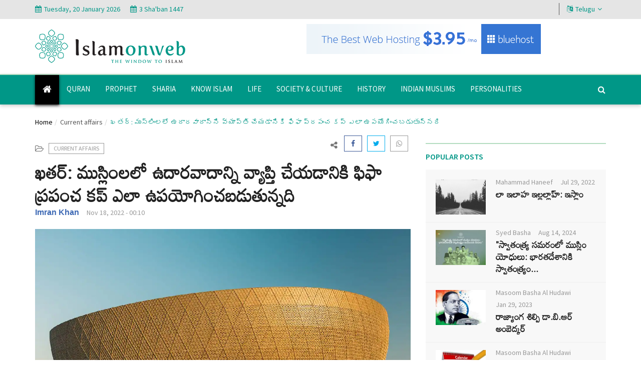

--- FILE ---
content_type: text/html; charset=UTF-8
request_url: https://telugu.islamonweb.net/FIFA-World-Cup-and-Qatar
body_size: 15616
content:
<!DOCTYPE html>
<html dir="ltr" lang="en">

<head>
    <meta charset="utf-8">
    <meta http-equiv="X-UA-Compatible" content="IE=edge">
    <meta name="viewport" content="width=device-width, initial-scale=1">
    <title>ఖతర్: ముస్లింలలో ఉదారవాదాన్ని వ్యాప్తి చేయడానికి ఫిఫా ప్రపంచ కప్ ఎలా ఉపయోగించబడుతున్నది - Islamonweb Telugu</title>
    <!-- seo-->
    <meta name="description" content="క్రీడను ప్రోత్సహించే మయమబ్బుతొ పాటు, అనైతికత మరియు ఆధ్యాత్మిక అవినీతి యొక్క బాట కూడా నడుస్తుంది. ముస్లింలకు, క్రీడ స్వలపము తో కూడినది మరియు తరచుగా విపత్తు మరియు వినాశనాన్ని తెచ్చేది. ఈ వ్యాసంలో, ఫుట్‌బాల్ టోర్నమెంట్‌ల నుండి వచ్చే \'ప్రయోజనాలు\' మరియు లాభాల గురించిన గణాంకాలు మరియు కొలతలపై మేము దృష్టి సారించడం లేదు, కానీ అలాంటి టోర్నమెంట్‌లు జరిగే దిగ్భ్రాంతికరమైన పరిస్థితులు మరియు అనైతిక పరిస్థితులపై దృష్టి సారించాము."/>
    <meta name="keywords" content=""/>
    <meta name="author" content="Codingest"/>
    <meta property="og:locale" content="en_US"/>
    <meta property="og:site_name" content="Islamonweb Telugu"/>
    <meta property="og:type" content="article"/>
    <meta property="og:title" content="ఖతర్: ముస్లింలలో ఉదారవాదాన్ని వ్యాప్తి చేయడానికి ఫిఫా ప్రపంచ కప్ ఎలా ఉపయోగించబడుతున్నది"/>
    <meta property="og:description" content="క్రీడను ప్రోత్సహించే మయమబ్బుతొ పాటు, అనైతికత మరియు ఆధ్యాత్మిక అవినీతి యొక్క బాట కూడా నడుస్తుంది. ముస్లింలకు, క్రీడ స్వలపము తో కూడినది మరియు తరచుగా విపత్తు మరియు వినాశనాన్ని తెచ్చేది. ఈ వ్యాసంలో, ఫుట్‌బాల్ టోర్నమెంట్‌ల నుండి వచ్చే \'ప్రయోజనాలు\' మరియు లాభాల గురించిన గణాంకాలు మరియు కొలతలపై మేము దృష్టి సారించడం లేదు, కానీ అలాంటి టోర్నమెంట్‌లు జరిగే దిగ్భ్రాంతికరమైన పరిస్థితులు మరియు అనైతిక పరిస్థితులపై దృష్టి సారించాము."/>
    <meta property="og:url" content="https://telugu.islamonweb.net/FIFA-World-Cup-and-Qatar"/>
    <meta property="og:image" content="https://images.moneycontrol.com/static-mcnews/2022/10/Lusail-Iconic-Stadium.jpg"/>
    <meta property="og:image:width" content="750"/>
    <meta property="og:image:height" content="422"/>
    <meta property="article:author" content="Imran Khan"/>
    <meta property="fb:app_id" content=""/>
    <meta property="article:tag" content="FIFA WORLD CUP"/>
    <meta property="article:tag" content="QATAR"/>
    <meta property="article:tag" content="QATAR AND FIFA"/>
    <meta property="article:published_time" content="2022-11-18 00:10:53"/>
    <meta property="article:modified_time" content="2022-11-18 00:21:36"/>
    <meta name="twitter:card" content="summary_large_image"/>
    <meta name="twitter:site" content="@Islamonweb Telugu"/>
    <meta name="twitter:creator" content="@Imran Khan"/>
    <meta name="twitter:title" content="ఖతర్: ముస్లింలలో ఉదారవాదాన్ని వ్యాప్తి చేయడానికి ఫిఫా ప్రపంచ కప్ ఎలా ఉపయోగించబడుతున్నది"/>
    <meta name="twitter:description" content="క్రీడను ప్రోత్సహించే మయమబ్బుతొ పాటు, అనైతికత మరియు ఆధ్యాత్మిక అవినీతి యొక్క బాట కూడా నడుస్తుంది. ముస్లింలకు, క్రీడ స్వలపము తో కూడినది మరియు తరచుగా విపత్తు మరియు వినాశనాన్ని తెచ్చేది. ఈ వ్యాసంలో, ఫుట్‌బాల్ టోర్నమెంట్‌ల నుండి వచ్చే \'ప్రయోజనాలు\' మరియు లాభాల గురించిన గణాంకాలు మరియు కొలతలపై మేము దృష్టి సారించడం లేదు, కానీ అలాంటి టోర్నమెంట్‌లు జరిగే దిగ్భ్రాంతికరమైన పరిస్థితులు మరియు అనైతిక పరిస్థితులపై దృష్టి సారించాము."/>
    <meta name="twitter:image" content="https://images.moneycontrol.com/static-mcnews/2022/10/Lusail-Iconic-Stadium.jpg"/>
    <link rel="canonical" href="https://telugu.islamonweb.net/FIFA-World-Cup-and-Qatar"/>
    <link rel="alternate" href="https://telugu.islamonweb.net/" hreflang="te"/>
    <link rel="shortcut icon" type="image/png" href="https://telugu.islamonweb.net/uploads/logo/logo_5eeb3be634052.png"/>
    <!---//seo -->
    <link href="https://fonts.googleapis.com/css2?family=Mandali&display=swap" rel="stylesheet">
    <link rel="stylesheet" href="https://fonts.googleapis.com/css?family=Source+Sans+Pro:400,600,700">
    <link rel="stylesheet" href="https://telugu.islamonweb.net/assets/theme/css/font-awesome.min.css">
    <link rel="stylesheet" href="https://telugu.islamonweb.net/assets/theme/css/bootstrap.min.css">
    <link rel="stylesheet" href="https://telugu.islamonweb.net/assets/theme/css/fontawesome-stars-o.min.css">
    <link rel="stylesheet" href="https://telugu.islamonweb.net/assets/theme/css/style.css">
    <link rel="stylesheet" href="https://telugu.islamonweb.net/assets/theme/css/responsive-style.css">
    <link rel="stylesheet" href="https://telugu.islamonweb.net/assets/theme/css/colors/theme-color-1.css" id="changeColorScheme">
    <link rel="stylesheet" href="https://telugu.islamonweb.net/assets/theme/css/custom.css">
    <link rel="stylesheet" href="https://telugu.islamonweb.net/assets/theme/css/magnific-popup.css">
    <!--[if lt IE 9]> <script src="https://oss.maxcdn.com/libs/html5shiv/3.7.0/html5shiv.js"></script> <script src="https://oss.maxcdn.com/libs/respond.js/1.4.2/respond.min.js"></script><![endif]-->
</head>

<body data-date-info="0">
    
    <div class="wrapper">
        <header class="header--section header--style-3">
            <div class="header--topbar bg--color-1-top">
    <div class="container">
        <div class="float--left float--xs-none text-xs-center">
            <ul class="header--topbar-info nav source-font">
                <li><i class="fa fm fa-calendar"></i>Tuesday, 20 January 2026 </li>
                <!-- <li><i class="fa fm fa-calendar"></i>
                    <span class="small-lato white-text " id="islamic-date">25 Dhul Hijja 1441</span></li> -->
                <li><i class="fa fm fa-calendar"></i><span class="small-lato black-text" id="islamic-date"></span></li>
            </ul>
        </div>
        <div class="top-bar float--right float--xs-none text-xs-center">
            
            <!-- <ul class="header--topbar-social nav hidden-sm hidden-xxs">
                <li><a href="#"><i class="fa fa-facebook"></i></a></li>
                <li><a href="#"><i class="fa fa-twitter"></i></a></li>
                <li><a href="#"><i class="fa fa-youtube-play"></i></a></li>
            </ul> -->
            <ul class="top-menu top-menu-right">
                                        <!--Check auth-->
                                        
                    
                </ul>
                <ul class="header--topbar-lang nav source-font">
                    <li class="dropdown">
                        <a href="#" class="dropdown-toggle" data-toggle="dropdown"><i class="fa fm fa-language"></i>Telugu<i class="fa flm fa-angle-down"></i></a>
                        <ul class="dropdown-menu" id="language">
                            <li data-value="bg"><a href="#">Bangla</a></li>
                            <li data-value="ud"><a href="#">Urdu</a></li>
                            <li data-value="kn"><a href="#">Kannada</a></li>
                            <li data-value="ml"><a href="#">Malayalam</a></li>
                            <li data-value="en"><a href="#">English</a></li>
                            <li data-value="as"><a href="#">Assamese</a></li>
                            <li data-value="hindi"><a href="#">Hindi</a></li>
                        </ul>
                    </li>
                </ul>
        </div>
    </div>
</div>
            <div class="header--mainbar">
                <div class="container">
                    <div class="header--logo float--left float--sm-none text-sm-center">
                        <h1 class="h1"> <a href="https://telugu.islamonweb.net/" class="btn-link"> <img src="https://telugu.islamonweb.net/assets/theme/img/logo.png" alt="TheSite Logo"> <span class="hidden">Islamonweb</span> </a> </h1> 
                    </div>
                    <div class="header--ad float--right float--sm-none">
                                        <div class="col-md-12 bn-lg "> 
                    <div class="ad--space"> 
                          <a href=""><img src="https://telugu.islamonweb.net/uploads/blocks/block_5f912cc5b59df.png" alt=""></a>                    </div>
                </div>
                            <div class="col-md-12 bn-md "> 
                    <div class="ad--space"> 
                         <a href=""><img src="https://telugu.islamonweb.net/uploads/blocks/block_5f912da0f35ae.jpg" alt=""></a>                    </div>
                </div>
                        <div class="col-md-12 bn-sm "> 
                <div class="ad--space"> 
                     <a href=""><img src="https://telugu.islamonweb.net/uploads/blocks/block_5f912cc5b59df.jpg" alt=""></a> 
                </div>
            </div>
            

                    </div>
                </div>
            </div>
            <div class="header--navbar navbar bd--color-1 bg--color-1">
    <div class="container">
        <div class="navbar-header">
            <button type="button" class="navbar-toggle collapsed" data-toggle="collapse" data-target="#headerNav" aria-expanded="false" aria-controls="headerNav"> <span class="sr-only">Toggle Navigation</span> <span class="icon-bar"></span> <span class="icon-bar"></span> <span class="icon-bar"></span> </button>
        </div>
        <div id="headerNav" class="navbar-collapse collapse float--left">
            <ul class="header--menu-links nav navbar-nav source-font" data-trigger="hoverIntent">
                                <li class=" home">
                    <a href="https://telugu.islamonweb.net/">
                        <i class="fa fa-home"></i>
                    </a>
                </li>
                        
    <li class=""><a href="https://telugu.islamonweb.net/quran">Quran</a></li>



    <li class=""><a href="https://telugu.islamonweb.net/prophet">Prophet</a></li>



    <li class=""><a href="https://telugu.islamonweb.net/sharia">Sharia</a></li>



    <li class=""><a href="https://telugu.islamonweb.net/know-islam">Know Islam</a></li>



    <li class=""><a href="https://telugu.islamonweb.net/life">Life</a></li>



    <li class=""><a href="https://telugu.islamonweb.net/society-culture">Society &amp; Culture</a></li>



    <li class=""><a href="https://telugu.islamonweb.net/history">History</a></li>



    <li class=""><a href="https://telugu.islamonweb.net/indian-muslims-3">Indian Muslims</a></li>



    <li class=""><a href="https://telugu.islamonweb.net/personalities">Personalities </a></li>



                        </ul>
        </div>
        <form action="https://telugu.islamonweb.net/search" method="get" id="search_validate" class="header--search-form float--right" accept-charset="utf-8">
            <input type="text" name="q" maxlength="300" pattern=".*\S+.*" class="header--search-control form-control" placeholder="Search..."  required>
            <button type="submit" class="header--search-btn btn"><i class="header--search-icon fa fa-search"></i></button>
        </form>    </div>
</div>            
        </header>
<!-- Section: wrapper -->
<div class="main--breadcrumb">
    <div class="container">
        <ul class="breadcrumb">
            <li>
                <a href="https://telugu.islamonweb.net/">Home</a>
            </li>
                                    <li>
                            <a href="https://telugu.islamonweb.net/current-affairs" class="btn-link">Current affairs</a>
                        </li>
                                <li class="active"> <span>ఖతర్: ముస్లింలలో ఉదారవాదాన్ని వ్యాప్తి చేయడానికి ఫిఫా ప్రపంచ కప్ ఎలా ఉపయోగించబడుతున్నది</span></li>
        </ul>
    </div>
</div>
<div class="main-content--section pbottom--30">
    <div class="container">
        <div class="row">
            <div class="main--content col-md-8">
                <div class="sticky-content-inner">
                    <div class="post--item post--single post--title-largest pd--30-0">
                        <div class="post--cats">
                            <ul class="nav">
                                <li>
                                    <span><i class="fa fa-folder-open-o"></i></span>
                                </li>
                                <li><a href="https://telugu.islamonweb.net/current-affairs">Current affairs</a></li>
                            </ul>
                        </div>
                        <div class="post--social pbottom--30 top-p">
                            <span class="title"><i class="fa fa-share-alt"></i></span>
                            <div class="social--widget style--4">
                                <ul class="nav">
  <li>
      <a href="javascript:void(0)" onclick="window.open('https://www.facebook.com/sharer/sharer.php?u=https://telugu.islamonweb.net/FIFA-World-Cup-and-Qatar', 'Share This Post', 'width=640,height=450');return false" class="social-btn-lg facebook">
          <i class="fa fa-facebook"></i>
      </a>
  </li>
  <li>
      <a href="javascript:void(0)" onclick="window.open('https://twitter.com/share?url=https://telugu.islamonweb.net/FIFA-World-Cup-and-Qatar&amp;text=ఖతర్: ముస్లింలలో ఉదారవాదాన్ని వ్యాప్తి చేయడానికి ఫిఫా ప్రపంచ కప్ ఎలా ఉపయోగించబడుతున్నది', 'Share This Post', 'width=640,height=450');return false" class="social-btn-lg twitter">
      <i class="fa fa-twitter"></i>
      </a>
  </li>
  <li>
      <a href="https://api.whatsapp.com/send?text=ఖతర్: ముస్లింలలో ఉదారవాదాన్ని వ్యాప్తి చేయడానికి ఫిఫా ప్రపంచ కప్ ఎలా ఉపయోగించబడుతున్నది - https://telugu.islamonweb.net/FIFA-World-Cup-and-Qatar" class="social-btn-sm whatsapp" target="_blank">
          <i class="fa fa-whatsapp"></i>
      </a>
  </li>
</ul>


                            </div>
                        </div>
                        <div class="post--info">
                            <div class="title "><h2 class="h4">ఖతర్: ముస్లింలలో ఉదారవాదాన్ని వ్యాప్తి చేయడానికి ఫిఫా ప్రపంచ కప్ ఎలా ఉపయోగించబడుతున్నది</h2></div>
                            <ul class="nav meta">
                                                                <li><a class="author" href="https://telugu.islamonweb.net/profile/imran-khan">Imran Khan</a></li>
                                                                                                <li><a> Nov 18, 2022&nbsp;-&nbsp;00:10</a></li>
                                                                    <li>Updated:&nbsp;Nov 18, 2022&nbsp;-&nbsp;00:21</li>
                                                        
                            </ul>
                            
                        </div>
                        <!-- Post Image-->
                            <div class="post--img">
        <a href="#" class="thumb">
        <img src="https://images.moneycontrol.com/static-mcnews/2022/10/Lusail-Iconic-Stadium.jpg" alt="ఖతర్: ముస్లింలలో ఉదారవాదాన్ని వ్యాప్తి చేయడానికి ఫిఫా ప్రపంచ కప్ ఎలా ఉపయోగించబడుతున్నది" />
            </a>
    </div>                                            <div class="col-md-12 bn-lg ptop--15 mbot--10"> 
                    <div class="ad--space"> 
                          <a href="https://www.bluehost.com/track/domainspace/" target="_blank"> <img border="0" src="https://bluehost-cdn.com/media/partner/images/domainspace/468x60/468x60BW.png"> </a>                    </div>
                </div>
                            <div class="col-md-12 bn-md ptop--15 mbot--10"> 
                    <div class="ad--space"> 
                         <a href="https://www.bluehost.com/track/domainspace/" target="_blank"> <img border="0" src="https://bluehost-cdn.com/media/partner/images/domainspace/468x60/468x60BW.png"> </a>                    </div>
                </div>
                        <div class="col-md-12 bn-sm ptop--15 mbot--10"> 
                <div class="ad--space"> 
                     <a href="https://www.bluehost.com/track/domainspace/" target="_blank"> <img border="0" src="https://bluehost-cdn.com/media/partner/images/domainspace/468x60/468x60BW.png"> </a> 
                </div>
            </div>
            

                        <!--//Post Image -->
                        <div class="post--content ">
                            <p>ఈ సంవత్సరం నవంబర్ <span>20</span> నుండి డిసెంబర్ <span>18 </span>వరకు ఖతర్ ఫిఫా ప్రపంచ కప్&zwnj;కు ఆతిథ్యం ఇవ్వనుంది.</p>
<p><span>&nbsp;</span></p>
<p>క్రీడను ప్రోత్సహించే మయమబ్బుతొ పాటు<span>, </span>అనైతికత మరియు ఆధ్యాత్మిక అవినీతి యొక్క బాట కూడా నడుస్తుంది. ముస్లింలకు<span>, </span>క్రీడ స్వలపము తో కూడినది మరియు తరచుగా విపత్తు మరియు వినాశనాన్ని తెచ్చేది. ఈ వ్యాసంలో<span>, </span>ఫుట్&zwnj;బాల్ టోర్నమెంట్&zwnj;ల నుండి వచ్చే <span>'</span>ప్రయోజనాలు<span>' </span>మరియు లాభాల గురించిన గణాంకాలు మరియు కొలతలపై మేము దృష్టి సారించడం లేదు<span>, </span>కానీ అలాంటి టోర్నమెంట్&zwnj;లు జరిగే దిగ్భ్రాంతికరమైన పరిస్థితులు మరియు అనైతిక పరిస్థితులపై దృష్టి సారించాము.</p>
<p><span>&nbsp;</span></p>
<p>ప్రపంచ కప్&zwnj;ను నిర్వహించే హక్కులు ఖతర్&zwnj;కు లభించినప్పుడు<span>, </span>మొదటి నుండి<span>, </span>లంచం మరియు అవినీతి ఆరోపణలు ఉన్నాయి. తరువాత ఈ ఆరోపణలు రుజువయినా కూడా ఖతర్ హోస్టింగ్ హక్కులను కోల్పోలేదు.</p>
<p><span>&nbsp;</span></p>
<p>ఖతర్ కు ఫిఫా ప్రపంచ కప్ ఆతిథ్యం ఇచ్చినప్పటి నుంచి సమయం గడిచేకొద్దీ<span>, </span>దేశంపై మరిన్ని ఆరోపణలు వచ్చాయి. వాతావరణ మార్పు<span>, </span>మానవ హక్కులు<span>, </span>పురోగతి మరియు పురోగతికి సంబంధించిన సమస్యలు ప్రపంచ మీడియాలో ప్రముఖంగా ఉన్నాయి. కానీ ఖతర్ ఈ ఆరోపణలన్నిటినీ ధైర్యంగా ఎదుర్కుంది. ఈ వాదనలకు ప్రతిస్పందించడంలో వారు తమ ఉన్నత స్థాయి ముందు ఆలోచనను మరియు సహనాన్ని ప్రపంచానికి చూపించారు. కానీ ఇప్పుడు<span>, </span>టోర్నమెంట్ కోసం పుస్తకంలోని ప్రతి పాపాన్ని స్వీకరించాడానికి మరియు అంగీకరించడానికి ఆ సహనం సిధ్ధమైపోయింది.</p>
<p>&nbsp;</p>
<p>ఖతర్ ప్రపంచ కప్ చీఫ్ ఇటీవల స్కై న్యూస్&zwnj;తో ఇలా అన్నారు:</p>
<ul>
<li>స్వలింగ సంపర్కులు ప్రేమానురాగం మరియు ఇంద్రధనస్సు జెండాలను ప్రదర్శించకోడానికి స్వాగతం ఉంటుంది</li>
<li>జట్ల "రాజకీయ సందేశాలకు" వ్యతిరేకంగా హెచ్చరిస్తూ<span>, "</span>వన్ లవ్" ఆర్మ్&zwnj;బ్యాండ్&zwnj;లు ధరించిన కెప్టెన్లను ఫిఫా నిర్ణయించుకోవాలి<span>;</span></li>
<li>తాగిన మద్దతుదారుల కోసం హుందాగా ఉండటానికి ప్రాంతాలు ఏర్పాటు చేయబడతాయి<span>; </span></li>
</ul>
<p>ఒక ముస్లిం దేశంలో ఇలాంటివి జరగడం సాధారణ ముస్లిం యొక్క ఈమాన్ మరియు స్వభావంపై దాడి చేసిటట్టు కాదా<span>? </span>ఒక ముస్లిం దేశం ఇప్పుడే మేల్కొని<span>, </span>సరే<span>, </span>ఈ రోజు మనం మద్యం మరియు స్వలింగ సంపర్కుల హక్కులను స్వీకరిస్తున్నాము అని చెప్పిందా<span>? </span>లేదా<span>, </span>అభివృద్ధి ముసుగులో అన్ని చెడులను స్వీకరించే సామర్ధ్యాన్ని ఉంచడానికి క్రీడ ముస్లిములలో ఒక సాధనంగా ఉపయోగించబడుతుందా<span>?</span></p>
<p>ఖతర్ మరియు ఇతర ప్రాంతాలలో ఉన్న ముస్లింలు ఆధునికతను స్వీకరించడానికి వెనుకకు వంగడానికి సిద్ధంగా ఉన్నారని మేము తెలుసుకున్నాము<span>,</span> ఇంతేగాక ఈమాన్ మరియు ఇస్లాం యొక్క అత్యంత విలువైన ఆస్తులను పక్కన పెట్టి ఆత్మగౌరవాన్ని మరియు లజ్జను తీసిపారేసారు.</p>
<p>ఖతర్ స్వలింగ సంపర్కుల అభిమానులకు మరియు ఇంద్రధనస్సు జెండాలకు ఎందుకు లొంగిపోయింది<span>? </span>వారు ఇప్పుడు లొంగిపోయారా లేదా<span>, </span>వారు <span>'</span>లొంగిపోయారని<span>' </span>చూపించడానికి ఉద్దేశపూర్వకంగా ఒక వ్యూహాన్ని ఉపయోగించారా<span>?</span> లేదా మొదట్లోనే గోప్యంగా అన్నీ అంగీకరించుకున్నారా<span>?</span></p>
<p><span>&lsquo;</span>టోర్నమెంట్ కోసం మేం చేయాల్సి వచ్చింది<span>&rsquo; </span>అనేది ఎట్టి పరిస్థితుల్లోనూ మద్యం మరియు స్వలింగ సంపర్కుల హక్కులను స్వీకరించడానికి ఒక సాకుగా అంగీకరించబడదు.</p>
<p><span>&nbsp;</span></p>
<p><span>&lsquo;</span>అయితే ముస్లిం ఆటగాళ్ళు ఆడుతున్నారు<span>, </span>మేము వారికి మద్దతిస్తాము<span>,&rsquo; </span>అనేది మరొక ముఖద్వారం. ముస్లిం ఆటగాడు అని పిలవబడే వ్యక్తి ఎల్లప్పుడు తెరపై ఉంటాడు. మరియు వీళ్ళు ప్రదర్శించే చెడు చర్యలను మరియు <span>'</span>ప్రగతిశీల<span>' </span>ఇమేజ్&zwnj;ను స్వీకరించడానికి అప్రమత్తంగా ఉండే ముస్లంలు మరియు అజ్ఞానులు ముందు వరసలోఉంటారు. &nbsp;ఈ ముస్లిం ఆటగాళ్ళు అన్ని క్రీడలలో మోసగించడానికి ఎప్పటికప్పుడు మద్దతు ఇస్తుంటారు.</p>
<p><span>&nbsp;</span></p>
<p>ఖతర్ యొక్క లొంగిపోవడం కూడా <span>'</span>ప్రగతిశీల<span>' </span>మరియు <span>'</span>అభివృద్ధి చెందిన<span>' </span>దేశాలు తమ మార్గాలను మరియు ఆలోచనలను అంగీకరించడానికి ఇతరులను దుర్వినియోగం చేసే విషయంలో ఎంత పిడివాదంతో ఉన్నాయో చూపిస్తుంది. ఉదారవాదులు భయం లేదా పక్షపాతం లేకుండా అనైతికతను వ్యాపింపజేస్తారు<span>, </span>అయితే ముస్లిం అభిమానులు ఆటగాళ్ల విజయాల గురించి విరుచుకుపడుతున్నారా<span>? </span>ఇది కూడా ఎలా సమంజసం<span>? '</span>ప్రగతిశీల<span>' </span>మరియు <span>'</span>అధునాతన<span>'</span>ను ఎవరు నిర్వచించారు<span>? </span>ఈ పదాల పునరుక్తి మనకు <span>'</span>ప్రగతిశీల<span>' </span>మరియు <span>'</span>అధునాతన<span>' </span>ఎంపికగా వర్తింపజేయబడుతున్నాయని చూపిస్తుంది<span>, </span>ఎందుకంటే ముస్లింలు ఇస్లాం యొక్క పారామితులలో పురోగతిని ఎంచుకున్నప్పుడు<span>, </span>వారు అకస్మాత్తుగా <span>'</span>వెనుకబడినవారు<span>' </span>అవుతారు.</p>
<p><span>&nbsp;</span></p>
<p>ప్రపంచంలోని వివిధ ప్రాంతాలలోని ముస్లింలకు ఫుట్&zwnj;బాల్ టోర్నమెంట్&zwnj;ను నిర్వహించడం ఏ విధంగా సహాయపడుతుంది<span>, </span>వారి ప్రాథమిక మానవ హక్కులు నిత్యం తుంగలో తొక్కబడుతున్నాయి<span>?</span></p>
<p><span>&nbsp;</span></p>
<p>మేము అల్లాహ్ నే విశ్వసిస్తాం మరియు అతని అంతులేని దయతొ ప్రపంచ కప్ ఉచ్చు నుండి మొత్తం ముస్లిం ప్రజలను రక్షించాలని మరియు ఉదరవాదులు తినిపిస్తున్న మురికిని చూడగలిగే సామర్థ్యాన్ని ఇవ్నాలని మరియు అటువంటి <span>'</span>ప్రగతిశీలత<span>'</span>తో అనుబంధించబడిన ప్రతిదానికీ దూరంగా ఉండే శక్తిని అందరికీ ప్రసాదించాలని, నేను అల్లాహ్ తో మనస్పూర్తిగా కోరుకుంటున్నాను.</p>
<p>(ఈ వ్యాసం Mufti Abdullah Moollah రాసిన The Muslim Skeptic కథనం నుండి అనువదించబడింది <a href="https://muslimskeptic.com/2022/10/19/qatar-world-cup/">https://muslimskeptic.com/2022/10/19/qatar-world-cup/ </a>)</p>
<p></p>                        </div>
                        <!--Optional Url Button -->
                                            </div>
                                        


                                        <div class="post--tags">
                        <ul class="nav">
                            <li>
                                <span><i class="fa fa-tags"></i></span>
                            </li>
                                                                <li>
                                        <a href="https://telugu.islamonweb.net/tag/fifa-world-cup">
                                            FIFA WORLD CUP                                        </a>
                                    </li>
                                                                <li>
                                        <a href="https://telugu.islamonweb.net/tag/qatar">
                                            QATAR                                        </a>
                                    </li>
                                                                <li>
                                        <a href="https://telugu.islamonweb.net/tag/qatar-and-fifa">
                                            QATAR AND FIFA                                        </a>
                                    </li>
                                                    </ul>
                    </div>
                                        <div class="post--social pbottom--30">
                        <span class="title"><i class="fa fa-share-alt"></i></span>
                        <div class="social--widget style--4">
                            <ul class="nav">
  <li>
      <a href="javascript:void(0)" onclick="window.open('https://www.facebook.com/sharer/sharer.php?u=https://telugu.islamonweb.net/FIFA-World-Cup-and-Qatar', 'Share This Post', 'width=640,height=450');return false" class="social-btn-lg facebook">
          <i class="fa fa-facebook"></i>
      </a>
  </li>
  <li>
      <a href="javascript:void(0)" onclick="window.open('https://twitter.com/share?url=https://telugu.islamonweb.net/FIFA-World-Cup-and-Qatar&amp;text=ఖతర్: ముస్లింలలో ఉదారవాదాన్ని వ్యాప్తి చేయడానికి ఫిఫా ప్రపంచ కప్ ఎలా ఉపయోగించబడుతున్నది', 'Share This Post', 'width=640,height=450');return false" class="social-btn-lg twitter">
      <i class="fa fa-twitter"></i>
      </a>
  </li>
  <li>
      <a href="https://api.whatsapp.com/send?text=ఖతర్: ముస్లింలలో ఉదారవాదాన్ని వ్యాప్తి చేయడానికి ఫిఫా ప్రపంచ కప్ ఎలా ఉపయోగించబడుతున్నది - https://telugu.islamonweb.net/FIFA-World-Cup-and-Qatar" class="social-btn-sm whatsapp" target="_blank">
          <i class="fa fa-whatsapp"></i>
      </a>
  </li>
</ul>


                        </div>
                    </div>
                    <div class="post--nav">
    <ul class="nav row">
        <li class="col-xs-6 ptop--30 pbottom--30">
                        <div class="post--item">
                <div class="post--img">
                    <a href="https://telugu.islamonweb.net/The-Quran-A-book-that-is-unique-in-the-world" class="thumb">
                        

    
                                <img src="https://telugu.islamonweb.net/uploads/images/2020/07/image_140x98_5f109c6cb0936.jpg" alt="ఖుర్ఆన్: ప్రపంచంలో  ప్రత్యేక విశిష్టత కలిగిన గ్రంథం."/>
            


                    </a> 
                    <div class="post--info">
                        <ul class="nav meta">
                                <li><a href="https://telugu.islamonweb.net/profile/imran-khan">Imran Khan</a></li>
	<li><a href="#">Aug 11, 2020</li>
<!--     <span><i class="icon-comment"></i></span>
    <span class="m-r-0"><i class="icon-eye"></i>1083</span>
 -->                        </ul>
                        <div class="title">
                            <h3 class="h4"><a href="https://telugu.islamonweb.net/The-Quran-A-book-that-is-unique-in-the-world" class="btn-link">ఖుర్ఆన్: ప్రపంచంలో  ప్రత్యేక విశిష్టత కలిగిన గ్రంథం.</a></h3>
                        </div>
                    </div>
                </div>
            </div>
                    </li>
        <li class="col-xs-6 ptop--30 pbottom--30">
                        <div class="post--item">
                <div class="post--img">
                    <a href="https://telugu.islamonweb.net/Feminism" class="thumb">
                        

    
                                <img src="https://telugu.islamonweb.net/uploads/images/2022/11/image_140x98_6379063e03c9c.jpg" alt="స్త్రీ వాదం"/>
            


                    </a> 
                    <div class="post--info">
                        <ul class="nav meta">
                                 <li><a href="https://telugu.islamonweb.net/profile/imran-khan">Imran Khan</a></li>
	<li><a href="#">Nov 19, 2022</li>
<!--     <span><i class="icon-comment"></i></span>
    <span class="m-r-0"><i class="icon-eye"></i>651</span>
 -->                        </ul>
                        <div class="title">
                            <h3 class="h4"><a href="https://telugu.islamonweb.net/Feminism" class="btn-link">స్త్రీ వాదం</a></h3>
                        </div>
                    </div>
                </div>
            </div>
                    </li>
    </ul>
</div>
                    
                    <div class="comment--form pd--30-0">
                        <div class="fb-comments" data-href="" data-width="" data-numposts="5"></div>
                        
                    </div>
                    <div class="post--related ptop--30">
                        <div class="post--items-title">
                            <h2 class="h4">Related Posts</h2>
                        </div>
                        <div class="post--items post--items-2">
                            <ul class="nav row">
                                                                                                <li class="col-sm-6 pbottom--30">
                                    <div class="post--item post--layout-2">
                                        <div class="post--img">
                                            <a href="https://telugu.islamonweb.net/Samastas-Centennial:-Marking-Six-Phases-of-Islamic-Education-in-Kerala-Part-2" class="thumb">
                                                

    
                                <img src="https://telugu.islamonweb.net/uploads/images/2024/01/image_380x226_65b5cf23646ce.jpg" alt="కేరళలోని ఇస్లామిక విద్య దశను, దిశను మార్చిన సమస్త (రెండవ భాగం)"/>
            


                                            </a> 
                                            <a href="https://telugu.islamonweb.net/current-affairs" class="cat">Current affairs</a> 
                                            <div class="post--info">
                                                <ul class="nav meta">
                                                        <li><a href="https://telugu.islamonweb.net/profile/masoom-basha-al-hudawi">Masoom Basha Al Hudawi</a></li>
	<li><a href="#">Jan 27, 2024</li>
<!--     <span><i class="icon-comment"></i>0</span>
    <span class="m-r-0"><i class="icon-eye"></i>1045</span>
 -->                                                </ul>
                                                <div class="title ">
                                                    <h3 class="h4"><a href="https://telugu.islamonweb.net/Samastas-Centennial:-Marking-Six-Phases-of-Islamic-Education-in-Kerala-Part-2" class="btn-link">కేరళలోని ఇస్లామిక విద్య దశను, దిశను మార్చిన సమస్త (రెండవ...</a></h3>
                                                </div>
                                            </div>
                                        </div>
                                    </div>
                                </li>
                                                                <li class="col-sm-6 pbottom--30">
                                    <div class="post--item post--layout-2">
                                        <div class="post--img">
                                            <a href="https://telugu.islamonweb.net/Hate-in-pandemic" class="thumb">
                                                

    
                                <img src="https://telugu.islamonweb.net/uploads/images/2020/08/image_380x226_5f48989cd5026.jpg" alt="మహమ్మారి  లో  విద్వేష  ప్రచారం"/>
            


                                            </a> 
                                            <a href="https://telugu.islamonweb.net/current-affairs" class="cat">Current affairs</a> 
                                            <div class="post--info">
                                                <ul class="nav meta">
                                                        <li><a href="https://telugu.islamonweb.net/profile/imran-khan">Imran Khan</a></li>
	<li><a href="#">Aug 28, 2020</li>
<!--     <span><i class="icon-comment"></i>0</span>
    <span class="m-r-0"><i class="icon-eye"></i>452</span>
 -->                                                </ul>
                                                <div class="title ">
                                                    <h3 class="h4"><a href="https://telugu.islamonweb.net/Hate-in-pandemic" class="btn-link">మహమ్మారి  లో  విద్వేష  ప్రచారం</a></h3>
                                                </div>
                                            </div>
                                        </div>
                                    </div>
                                </li>
                                                                <li class="col-sm-6 pbottom--30">
                                    <div class="post--item post--layout-2">
                                        <div class="post--img">
                                            <a href="https://telugu.islamonweb.net/Natural-disasters:-America-on-fire-Part-1" class="thumb">
                                                

    
                                <img src="https://telugu.islamonweb.net/uploads/images/2025/01/image_380x226_6790f7b4d7ed2.jpg" alt="ప్రకృతి విపత్తులు: అగ్నికి ఆహుతైన అమెరికా (మొదటి భాగం)"/>
            


                                            </a> 
                                            <a href="https://telugu.islamonweb.net/current-affairs" class="cat">Current affairs</a> 
                                            <div class="post--info">
                                                <ul class="nav meta">
                                                        <li><a href="https://telugu.islamonweb.net/profile/tanveer-kadri">Tanveer Kadri</a></li>
	<li><a href="#">Jan 22, 2025</li>
<!--     <span><i class="icon-comment"></i>0</span>
    <span class="m-r-0"><i class="icon-eye"></i>502</span>
 -->                                                </ul>
                                                <div class="title ">
                                                    <h3 class="h4"><a href="https://telugu.islamonweb.net/Natural-disasters:-America-on-fire-Part-1" class="btn-link">ప్రకృతి విపత్తులు: అగ్నికి ఆహుతైన అమెరికా (మొదటి భాగం)</a></h3>
                                                </div>
                                            </div>
                                        </div>
                                    </div>
                                </li>
                                                                <li class="col-sm-6 pbottom--30">
                                    <div class="post--item post--layout-2">
                                        <div class="post--img">
                                            <a href="https://telugu.islamonweb.net/Samastha--the-pioneer-of-Islamic-education-in-Kerala" class="thumb">
                                                

    
                                <img src="https://telugu.islamonweb.net/uploads/images/2024/01/image_380x226_65b4c7db6db8a.jpg" alt="సమస్త: కేరళలోని ఇస్లామిక విద్యకు మార్గదర్శి"/>
            


                                            </a> 
                                            <a href="https://telugu.islamonweb.net/current-affairs" class="cat">Current affairs</a> 
                                            <div class="post--info">
                                                <ul class="nav meta">
                                                        <li><a href="https://telugu.islamonweb.net/profile/imran-khan">Imran Khan</a></li>
	<li><a href="#">Jan 27, 2024</li>
<!--     <span><i class="icon-comment"></i>0</span>
    <span class="m-r-0"><i class="icon-eye"></i>521</span>
 -->                                                </ul>
                                                <div class="title ">
                                                    <h3 class="h4"><a href="https://telugu.islamonweb.net/Samastha--the-pioneer-of-Islamic-education-in-Kerala" class="btn-link">సమస్త: కేరళలోని ఇస్లామిక విద్యకు మార్గదర్శి</a></h3>
                                                </div>
                                            </div>
                                        </div>
                                    </div>
                                </li>
                                                                <li class="col-sm-6 pbottom--30">
                                    <div class="post--item post--layout-2">
                                        <div class="post--img">
                                            <a href="https://telugu.islamonweb.net/Chat-GPT" class="thumb">
                                                

    
                                <img src="https://telugu.islamonweb.net/uploads/images/2023/01/image_380x226_63d8a70e8851e.jpg" alt="చాట్ జిపిటి?"/>
            


                                            </a> 
                                            <a href="https://telugu.islamonweb.net/current-affairs" class="cat">Current affairs</a> 
                                            <div class="post--info">
                                                <ul class="nav meta">
                                                        <li><a href="https://telugu.islamonweb.net/profile/imran-khan">Imran Khan</a></li>
	<li><a href="#">Jan 31, 2023</li>
<!--     <span><i class="icon-comment"></i>0</span>
    <span class="m-r-0"><i class="icon-eye"></i>828</span>
 -->                                                </ul>
                                                <div class="title ">
                                                    <h3 class="h4"><a href="https://telugu.islamonweb.net/Chat-GPT" class="btn-link">చాట్ జిపిటి?</a></h3>
                                                </div>
                                            </div>
                                        </div>
                                    </div>
                                </li>
                                                                <li class="col-sm-6 pbottom--30">
                                    <div class="post--item post--layout-2">
                                        <div class="post--img">
                                            <a href="https://telugu.islamonweb.net/Palestine-or-Israel" class="thumb">
                                                

    
                                <img src="https://telugu.islamonweb.net/uploads/images/2023/11/image_380x226_6550571c23abb.jpg" alt="పాలస్తీనా లేక ఇజ్రాయిలా?"/>
            


                                            </a> 
                                            <a href="https://telugu.islamonweb.net/current-affairs" class="cat">Current affairs</a> 
                                            <div class="post--info">
                                                <ul class="nav meta">
                                                        <li><a href="https://telugu.islamonweb.net/profile/irfan">K Irfan</a></li>
	<li><a href="#">Nov 11, 2023</li>
<!--     <span><i class="icon-comment"></i>0</span>
    <span class="m-r-0"><i class="icon-eye"></i>430</span>
 -->                                                </ul>
                                                <div class="title ">
                                                    <h3 class="h4"><a href="https://telugu.islamonweb.net/Palestine-or-Israel" class="btn-link">పాలస్తీనా లేక ఇజ్రాయిలా?</a></h3>
                                                </div>
                                            </div>
                                        </div>
                                    </div>
                                </li>
                                                            </ul>
                        </div>
                        <div class="comment--form pd--30-0">
    <div class="post--items-title">
        <h2 class="h4">Leave A Comment</h2>
        <i class="icon fa fa-pencil-square-o"></i>
    </div>
    <div class="comment-respond">
        <div class="col-md-12" id="message-comment-result"></div>
                    <form id="make_comment">
                <input type="hidden" name="parent_id" value="0">
                <input type="hidden" name="post_id" value="146">
                <div class="row">
                    <div class="col-sm-6">
                        <label> <span>Comment *</span> <textarea name="comment" class="form-control" required></textarea></label>
                    </div>
                    <div class="col-sm-6">
                        <label> <span>Name *</span> 
                            <input type="text" name="name" class="form-control" required /> </label>
                        <label> <span>Email *</span> <input type="email" name="email" class="form-control" required /> </label>
                    </div>
                    <div class="col-md-12">
                       <button type="submit" class="btn btn-primary">Post Comment</button>
                    </div>
                </div>
            </form>
            </div>
</div>                                                <div class="comment--list pd--30-0" id="comment-result">
    <input type="hidden" value="5" id="post_comment_limit">
         <ul class="comment--items nav">
            </ul>
    </div>                        
                        
                    </div>
                </div>
            </div>
            <div class="main--sidebar col-md-4 ptop--30 pbottom--30">
                <div class="sticky-content-inner">
                    

        <div class="widget">
            <!--Widget: Popular Posts-->
<div class="widget--title" >
    <h2 class="h4">Popular Posts</h2>
</div>
<div class="list--widget list--widget-1" >
    <div class="post--items post--items-3">
        <ul class="nav" >
                            <li>
    <div class="post--item post--layout-3 ">
        <div class="post--img">
            <a href="https://telugu.islamonweb.net/La-ilaha-illallah:-Islam" class="thumb">
                

    
                                <img src="https://telugu.islamonweb.net/uploads/images/2022/07/image_140x98_62e378f880231.jpg" alt="లా ఇలాహ ఇల్లల్లాహ్: ఇస్లాం"/>
            


            </a>
            <div class="post--info">
                <ul class="nav meta">
                        <li><a href="https://telugu.islamonweb.net/profile/mahammad-haneef">Mahammad Haneef</a></li>
	<li><a href="#">Jul 29, 2022</li>
<!--     <span><i class="icon-comment"></i>0</span>
    <span class="m-r-0"><i class="icon-eye"></i>58</span>
 -->                </ul>
                <div class="title ">
                    <h3 class="h4 small-f">
                        <a href="https://telugu.islamonweb.net/La-ilaha-illallah:-Islam" class="btn-link">
                            లా ఇలాహ ఇల్లల్లాహ్: ఇస్లాం        
                        </a>
                    </h3> 
                </div>
            </div>
        </div>
    </div>
</li>                                <li>
    <div class="post--item post--layout-3 ">
        <div class="post--img">
            <a href="https://telugu.islamonweb.net/Muslim-Freedom-Fighters:-Warriors-who-brought-Freedom-to-India" class="thumb">
                

    
                                <img src="https://telugu.islamonweb.net/uploads/images/2024/08/image_140x98_66bcbfc7a39cb.jpg" alt="&quot;స్వాతంత్య్ర సమరంలో ముస్లిం యోధులు: భారతదేశానికి స్వాతంత్ర్యం అందించిన వీరులు&quot;"/>
            


            </a>
            <div class="post--info">
                <ul class="nav meta">
                        <li><a href="https://telugu.islamonweb.net/profile/syed-basha">Syed Basha</a></li>
	<li><a href="#">Aug 14, 2024</li>
<!--     <span><i class="icon-comment"></i>0</span>
    <span class="m-r-0"><i class="icon-eye"></i>36</span>
 -->                </ul>
                <div class="title ">
                    <h3 class="h4 small-f">
                        <a href="https://telugu.islamonweb.net/Muslim-Freedom-Fighters:-Warriors-who-brought-Freedom-to-India" class="btn-link">
                            &quot;స్వాతంత్య్ర సమరంలో ముస్లిం యోధులు: భారతదేశానికి స్వాతంత్ర్యం...        
                        </a>
                    </h3> 
                </div>
            </div>
        </div>
    </div>
</li>                                <li>
    <div class="post--item post--layout-3 ">
        <div class="post--img">
            <a href="https://telugu.islamonweb.net/Dr-BR-Ambedkar-the-architect-of-Indian-constitution" class="thumb">
                

    
                                <img src="https://telugu.islamonweb.net/uploads/images/2023/01/image_140x98_63d677fde004a.jpg" alt="రాజ్యాంగ శిల్పి డా.బి.ఆర్ అంబెద్కర్"/>
            


            </a>
            <div class="post--info">
                <ul class="nav meta">
                        <li><a href="https://telugu.islamonweb.net/profile/masoom-basha-al-hudawi">Masoom Basha Al Hudawi</a></li>
	<li><a href="#">Jan 29, 2023</li>
<!--     <span><i class="icon-comment"></i>0</span>
    <span class="m-r-0"><i class="icon-eye"></i>34</span>
 -->                </ul>
                <div class="title ">
                    <h3 class="h4 small-f">
                        <a href="https://telugu.islamonweb.net/Dr-BR-Ambedkar-the-architect-of-Indian-constitution" class="btn-link">
                            రాజ్యాంగ శిల్పి డా.బి.ఆర్ అంబెద్కర్        
                        </a>
                    </h3> 
                </div>
            </div>
        </div>
    </div>
</li>                                <li>
    <div class="post--item post--layout-3 ">
        <div class="post--img">
            <a href="https://telugu.islamonweb.net/Calendar-Story" class="thumb">
                

    
                                <img src="https://telugu.islamonweb.net/uploads/images/2023/01/image_140x98_63d6a27b90d7c.jpg" alt="క్యాలెండర్ కథ"/>
            


            </a>
            <div class="post--info">
                <ul class="nav meta">
                        <li><a href="https://telugu.islamonweb.net/profile/masoom-basha-al-hudawi">Masoom Basha Al Hudawi</a></li>
	<li><a href="#">Jan 29, 2023</li>
<!--     <span><i class="icon-comment"></i>0</span>
    <span class="m-r-0"><i class="icon-eye"></i>32</span>
 -->                </ul>
                <div class="title ">
                    <h3 class="h4 small-f">
                        <a href="https://telugu.islamonweb.net/Calendar-Story" class="btn-link">
                            క్యాలెండర్ కథ        
                        </a>
                    </h3> 
                </div>
            </div>
        </div>
    </div>
</li>                                <li>
    <div class="post--item post--layout-3 ">
        <div class="post--img">
            <a href="https://telugu.islamonweb.net/Hijri-year:-Islamic-calendar" class="thumb">
                

    
                                <img src="https://telugu.islamonweb.net/uploads/images/2022/07/image_140x98_62e5695f2171a.jpg" alt="హిజ్రీ సంవత్సరం: ఇస్లామిక కాలెండర్"/>
            


            </a>
            <div class="post--info">
                <ul class="nav meta">
                        <li><a href="https://telugu.islamonweb.net/profile/asif-khan">Asif Khan</a></li>
	<li><a href="#">Jul 30, 2022</li>
<!--     <span><i class="icon-comment"></i>0</span>
    <span class="m-r-0"><i class="icon-eye"></i>30</span>
 -->                </ul>
                <div class="title ">
                    <h3 class="h4 small-f">
                        <a href="https://telugu.islamonweb.net/Hijri-year:-Islamic-calendar" class="btn-link">
                            హిజ్రీ సంవత్సరం: ఇస్లామిక కాలెండర్        
                        </a>
                    </h3> 
                </div>
            </div>
        </div>
    </div>
</li>                        </ul>
    </div>
</div>        </div>
                <div class="widget">
            <!--Widget: Popular Posts-->
<div class="widget--title" >
    <h2 class="h4">Recommended Posts</h2>
</div>
<div class="list--widget list--widget-1" >
    <div class="post--items post--items-3">
        <ul class="nav" >
                            <li>
    <div class="post--item post--layout-3 ">
        <div class="post--img">
            <a href="https://telugu.islamonweb.net/La-ilaha-illallah:-Islam" class="thumb">
                

    
                                <img src="https://telugu.islamonweb.net/uploads/images/2022/07/image_140x98_62e378f880231.jpg" alt="లా ఇలాహ ఇల్లల్లాహ్: ఇస్లాం"/>
            


            </a>
            <div class="post--info">
                <ul class="nav meta">
                        <li><a href="https://telugu.islamonweb.net/profile/mahammad-haneef">Mahammad Haneef</a></li>
	<li><a href="#">Jul 29, 2022</li>
<!--     <span><i class="icon-comment"></i>0</span>
    <span class="m-r-0"><i class="icon-eye"></i>58</span>
 -->                </ul>
                <div class="title ">
                    <h3 class="h4 small-f">
                        <a href="https://telugu.islamonweb.net/La-ilaha-illallah:-Islam" class="btn-link">
                            లా ఇలాహ ఇల్లల్లాహ్: ఇస్లాం        
                        </a>
                    </h3> 
                </div>
            </div>
        </div>
    </div>
</li>                                <li>
    <div class="post--item post--layout-3 ">
        <div class="post--img">
            <a href="https://telugu.islamonweb.net/Muslim-Freedom-Fighters:-Warriors-who-brought-Freedom-to-India" class="thumb">
                

    
                                <img src="https://telugu.islamonweb.net/uploads/images/2024/08/image_140x98_66bcbfc7a39cb.jpg" alt="&quot;స్వాతంత్య్ర సమరంలో ముస్లిం యోధులు: భారతదేశానికి స్వాతంత్ర్యం అందించిన వీరులు&quot;"/>
            


            </a>
            <div class="post--info">
                <ul class="nav meta">
                        <li><a href="https://telugu.islamonweb.net/profile/syed-basha">Syed Basha</a></li>
	<li><a href="#">Aug 14, 2024</li>
<!--     <span><i class="icon-comment"></i>0</span>
    <span class="m-r-0"><i class="icon-eye"></i>36</span>
 -->                </ul>
                <div class="title ">
                    <h3 class="h4 small-f">
                        <a href="https://telugu.islamonweb.net/Muslim-Freedom-Fighters:-Warriors-who-brought-Freedom-to-India" class="btn-link">
                            &quot;స్వాతంత్య్ర సమరంలో ముస్లిం యోధులు: భారతదేశానికి స్వాతంత్ర్యం...        
                        </a>
                    </h3> 
                </div>
            </div>
        </div>
    </div>
</li>                                <li>
    <div class="post--item post--layout-3 ">
        <div class="post--img">
            <a href="https://telugu.islamonweb.net/Dr-BR-Ambedkar-the-architect-of-Indian-constitution" class="thumb">
                

    
                                <img src="https://telugu.islamonweb.net/uploads/images/2023/01/image_140x98_63d677fde004a.jpg" alt="రాజ్యాంగ శిల్పి డా.బి.ఆర్ అంబెద్కర్"/>
            


            </a>
            <div class="post--info">
                <ul class="nav meta">
                        <li><a href="https://telugu.islamonweb.net/profile/masoom-basha-al-hudawi">Masoom Basha Al Hudawi</a></li>
	<li><a href="#">Jan 29, 2023</li>
<!--     <span><i class="icon-comment"></i>0</span>
    <span class="m-r-0"><i class="icon-eye"></i>34</span>
 -->                </ul>
                <div class="title ">
                    <h3 class="h4 small-f">
                        <a href="https://telugu.islamonweb.net/Dr-BR-Ambedkar-the-architect-of-Indian-constitution" class="btn-link">
                            రాజ్యాంగ శిల్పి డా.బి.ఆర్ అంబెద్కర్        
                        </a>
                    </h3> 
                </div>
            </div>
        </div>
    </div>
</li>                                <li>
    <div class="post--item post--layout-3 ">
        <div class="post--img">
            <a href="https://telugu.islamonweb.net/Calendar-Story" class="thumb">
                

    
                                <img src="https://telugu.islamonweb.net/uploads/images/2023/01/image_140x98_63d6a27b90d7c.jpg" alt="క్యాలెండర్ కథ"/>
            


            </a>
            <div class="post--info">
                <ul class="nav meta">
                        <li><a href="https://telugu.islamonweb.net/profile/masoom-basha-al-hudawi">Masoom Basha Al Hudawi</a></li>
	<li><a href="#">Jan 29, 2023</li>
<!--     <span><i class="icon-comment"></i>0</span>
    <span class="m-r-0"><i class="icon-eye"></i>32</span>
 -->                </ul>
                <div class="title ">
                    <h3 class="h4 small-f">
                        <a href="https://telugu.islamonweb.net/Calendar-Story" class="btn-link">
                            క్యాలెండర్ కథ        
                        </a>
                    </h3> 
                </div>
            </div>
        </div>
    </div>
</li>                                <li>
    <div class="post--item post--layout-3 ">
        <div class="post--img">
            <a href="https://telugu.islamonweb.net/Hijri-year:-Islamic-calendar" class="thumb">
                

    
                                <img src="https://telugu.islamonweb.net/uploads/images/2022/07/image_140x98_62e5695f2171a.jpg" alt="హిజ్రీ సంవత్సరం: ఇస్లామిక కాలెండర్"/>
            


            </a>
            <div class="post--info">
                <ul class="nav meta">
                        <li><a href="https://telugu.islamonweb.net/profile/asif-khan">Asif Khan</a></li>
	<li><a href="#">Jul 30, 2022</li>
<!--     <span><i class="icon-comment"></i>0</span>
    <span class="m-r-0"><i class="icon-eye"></i>30</span>
 -->                </ul>
                <div class="title ">
                    <h3 class="h4 small-f">
                        <a href="https://telugu.islamonweb.net/Hijri-year:-Islamic-calendar" class="btn-link">
                            హిజ్రీ సంవత్సరం: ఇస్లామిక కాలెండర్        
                        </a>
                    </h3> 
                </div>
            </div>
        </div>
    </div>
</li>                        </ul>
    </div>
</div>        </div>
                    <div class="widget">
                <!--Include Widget Comments-->
                

    <div class="widget--title">
        <h2 class="h4">Voting Poll</h2>
    </div>
                    <div class="poll--widget" id="poll_1">
                    <ul class="nav">
                        <li class="title"><h3 class="h4">కొత్తగా ప్రారంభించిన ఇస్లామ్ ఆన్ వెబ్ తెలుగు పోర్టల్‌తో మీ అనుభవాన్ని  మొత్తంలో ఎలా అంచనా వేస్తారు?</h3></li>
                        <li class="options">
                            <form class="poll-form" data-form-id="1" method="post">
                                <input type="hidden" name="poll_id" value="1">
                                <input type="hidden" name="vote_permission" value="all">
                                <div id="poll-form">
                                                                        <div class="checkbox">
                                            <label> 
                                                <input type="radio" name="option" id="option1-1" value="option1" /> 
                                                <span>ఉత్తమం (Outstanding )</span> 
                                            </label>
                                            <div class="poll-results-1">
                                            <p><span style="width: 72.9%;"></span></p>
                                            <span class="poll-percent">72.9%</span>
                                            </div>
                                        </div>
                                                                            <div class="checkbox">
                                            <label> 
                                                <input type="radio" name="option" id="option1-2" value="option2" /> 
                                                <span>పరవాలేదు (Fair)</span> 
                                            </label>
                                            <div class="poll-results-1">
                                            <p><span style="width: 11%;"></span></p>
                                            <span class="poll-percent">11%</span>
                                            </div>
                                        </div>
                                                                            <div class="checkbox">
                                            <label> 
                                                <input type="radio" name="option" id="option1-3" value="option3" /> 
                                                <span>అభివృద్ధి అవసరం (Need improvement)</span> 
                                            </label>
                                            <div class="poll-results-1">
                                            <p><span style="width: 16.1%;"></span></p>
                                            <span class="poll-percent">16.1%</span>
                                            </div>
                                        </div>
                                                                    </div>
                                <button type="submit" class="btn btn-primary">Vote</button>
                                <div id="poll-required-message-1" class="poll-error-message">
                                    Please select an option!                                </div>
                                <div id="poll-error-message-1" class="poll-error-message">
                                    You already voted this poll before.                                </div>
                            </form>
                        </li>
                    </ul>
                    <div class="preloader bg--color-0--b" data-preloader="1"><div class="preloader--inner"></div></div>
                </div>
                        </div>
            
        <div class="widget">
    <div class="widget--title">
        <h2 class="h4">Get Newsletter</h2> <i class="icon fa fa-envelope-open-o"></i> </div>
    <div class="subscribe--widget">
        <div class="content">
            <p>Subscribe to our newsletter to get latest news, popular news and exclusive updates.</p>
        </div>
        <form action="https://telugu.islamonweb.net/add-to-newsletter" method="post" accept-charset="utf-8">
<input type="hidden" name="varient_csrf_token" value="08250f56d9b18e75e4bdb069ada77420" />              
            <input type="email" name="email" id="newsletter_email_footer" maxlength="199" placeholder="Email Address" required  class="form-control" autocomplete="off">
            <button type="submit" id="btn_subscribe_footer" class="btn btn-lg btn-block btn-default active">Subscribe</button>
            <p id="newsletter">
                            </p>
        </form>    </div>
</div>


                
                  </div>
            </div>
        </div>
    </div>
</div>
<footer class="footer--section">
    <div class="footer--widgets pd--30-0 bg--color-2">
        <div class="container">
            <div class="row AdjustRow">
                <div class="col-md-3 col-xs-6 col-xxs-12 ptop--30 pbottom--30">
                    <div class="widget">
                        <div class="widget--title">
                            <h2 class="h4">Contct Us</h2> <i class="icon fa fa-exclamation"></i> </div>
                        <div class="about--widget">
                            <ul class="nav">
                                                                                                                            </ul>
                        </div>
                    </div>
                </div>
                                <div class="col-md-9 col-xs-6 col-xxs-12 ptop--30 pbottom--30">
                    <div class="widget">
                        <div class="widget--title">
                            <h2 class="h4">Usefull Links</h2> <i class="icon fa fa-expand"></i> 
                        </div>
                                                <div class="col-md-3">
                            <div class="links--widget">
                                <ul class="nav">
                                                                        <li><a href="https://telugu.islamonweb.net/friday-khutuba" class="fa-angle-right">Friday Khutuba</a></li>
                                                                        <li><a href="https://telugu.islamonweb.net/gallery" class="fa-angle-right">Gallery</a></li>
                                                                    </ul>
                            </div>
                        </div>
                                                <div class="col-md-3">
                            <div class="links--widget">
                                <ul class="nav">
                                                                        <li><a href="https://telugu.islamonweb.net/contact" class="fa-angle-right">Contact</a></li>
                                                                    </ul>
                            </div>
                        </div>
                                                <div class="col-md-3">
                            <div class="links--widget">
                                <ul class="nav">
                                                                        <li><a href="https://telugu.islamonweb.net/terms-conditions" class="fa-angle-right">Terms & Conditions</a></li>
                                                                    </ul>
                            </div>
                        </div>
                                                <div class="col-md-3">
                            <div class="links--widget">
                                <ul class="nav">
                                                                        <li><a href="https://telugu.islamonweb.net/about-us" class="fa-angle-right">About us</a></li>
                                                                    </ul>
                            </div>
                        </div>
                                            </div>
                </div>
                            </div>
        </div>
    </div>
    <div class="footer--copyright bg--color-3">
        <div class="social--bg bg--color-1"></div>
        <div class="container">
            <p class="text float--left">Copyright Â© 2020 Islamonweb- All Rights Reserved.</p>
            <ul class="nav social float--right">
                <li><a href="#"><i class="fa fa-facebook"></i></a></li>
                <li><a href="#"><i class="fa fa-twitter"></i></a></li>
                <li><a href="#"><i class="fa fa-youtube-play"></i></a></li>
            </ul>
            <ul class="nav links float--right">
                                    <li><a href="https://telugu.islamonweb.net/terms-conditions">Terms & Conditions</a></li>
                                    <li><a href="https://telugu.islamonweb.net/donate">Donate</a></li>
                            </ul>
        </div>
    </div>
</footer>
</div>
<div id="backToTop"> <a href="#"><i class="fa fa-angle-double-up"></i></a> </div>
<!-- End Footer Section -->
<script>
    var base_url = 'https://telugu.islamonweb.net/';var fb_app_id = '';var csfr_token_name = 'varient_csrf_token';var csfr_cookie_name = 'varient_csrf_cookie';var lang_folder = 'default';var is_recaptcha_enabled = false;var sweetalert_ok = 'OK';var sweetalert_cancel = 'Cancel';</script>

<script src="https://telugu.islamonweb.net/assets/theme/js/jquery-3.2.1.min.js"></script>
<script src="https://telugu.islamonweb.net/assets/theme/js/bootstrap.min.js"></script>
<script src="https://telugu.islamonweb.net/assets/theme/js/jquery.sticky.min.js"></script>
<script src="https://telugu.islamonweb.net/assets/theme/js/jquery.hoverIntent.min.js"></script>
<script src="https://telugu.islamonweb.net/assets/theme/js/jquery.marquee.min.js"></script>
<script src="https://telugu.islamonweb.net/assets/theme/js/jquery.validate.min.js"></script>
<script src="https://telugu.islamonweb.net/assets/theme/js/isotope.min.js"></script>
<script src="https://telugu.islamonweb.net/assets/theme/js/resizesensor.min.js"></script>
<script src="https://telugu.islamonweb.net/assets/theme/js/theia-sticky-sidebar.min.js"></script>
<script src="https://telugu.islamonweb.net/assets/theme/js/jquery.zoom.min.js"></script>
<script src="https://telugu.islamonweb.net/assets/theme/js/jquery.barrating.min.js"></script>
<script src="https://telugu.islamonweb.net/assets/theme/js/jquery.countdown.min.js"></script>
<script src="https://telugu.islamonweb.net/assets/theme/js/retina.min.js"></script>
<script src="https://maps.googleapis.com/maps/api/js?key=AIzaSyBK9f7sXWmqQ1E-ufRXV3VpXOn_ifKsDuc"></script>
<!-- <script src="https://telugu.islamonweb.net/assets/theme/js/color-switcher.min.js"></script> -->
<script src="https://telugu.islamonweb.net/assets/theme/js/jquery.form.js"></script> 
<script src="https://cdnjs.cloudflare.com/ajax/libs/jquery-cookie/1.4.0/jquery.cookie.js"></script>
<script src="https://telugu.islamonweb.net/assets/theme/js/main.js"></script>
<script src="https://telugu.islamonweb.net/assets/theme/js/hijra-date.js"></script>
<script src="https://telugu.islamonweb.net/assets/vendor/masonry-filter/masonry-3.1.4.min.js"></script>

<script src="https://telugu.islamonweb.net/assets/theme/js/magnificPopup.js"></script>
<script>

    $(document).ready(function (t) {
        t(".image-popup").magnificPopup({
            type: "image", titleSrc: function (t) {
                return t.el.attr("title") + "<small></small>"
            }, image: {verticalFit: !0}, gallery: {enabled: !0, navigateByImgClick: !0, preload: [0, 1]}, removalDelay: 100, fixedContentPos: !0
        })
    }); 
    /*Filter gallery*/
    $(document).ready(function(){
        /*-----*/
        $('.portfolio-menu ul li').click(function(){
            $('.portfolio-menu ul li').removeClass('active');
            $(this).addClass('active');
            
            var selector = $(this).attr('data-filter');
            $('.portfolio-item').isotope({
                filter:selector
            });
            return  false;
         });
         
         var popup_btn = $('.popup-btn');
         popup_btn.magnificPopup({
         type : 'image',
         gallery : {
            enabled : true
         }
         });
         
        /*----*/
        $('#masonry').masonry({
          // options...
          
          gutterWidth: 0, isAnimated: !0, itemSelector: ".gallery-item"
        });
        $(".filter-button").click(function(){
            var value = $(this).attr('data-filter');
            
            if(value == "all")
            {
                //$('.filter').removeClass('hidden');
                $('.filter').show('1000');
            }
            else
            {
    //            $('.filter[filter-item="'+value+'"]').removeClass('hidden');
    //            $(".filter").not('.filter[filter-item="'+value+'"]').addClass('hidden');
                $(".filter").not('.'+value).hide('3000');
                $('.filter').filter('.'+value).show('3000');
                
            }
        });
        
        if ($(".filter-button").removeClass("active")) {
    $(this).removeClass("active");
    }
    $(this).addClass("active");

    });
</script>

<script>var rtl = false;</script>
<script>
    $(document).ready(function () {
    // $("#featured-slider").slick({
    //     autoplay: true,
    //     autoplaySpeed: 4900,
    //     slidesToShow: 1,
    //     slidesToScroll: 1,
    //     infinite: true,
    //     speed: 200,
    //     rtl: rtl,
    //     swipeToSlide: true,
    //     cssEase: "linear",
    //     lazyLoad: "progressive",
    //     prevArrow: $("#featured-slider-nav .prev"),
    //     nextArrow: $("#featured-slider-nav .next"),
    // });
    // $("#random-slider").slick({
    //     autoplay: true,
    //     autoplaySpeed: 4900,
    //     slidesToShow: 1,
    //     slidesToScroll: 1,
    //     infinite: true,
    //     speed: 200,
    //     rtl: rtl,
    //     lazyLoad: "progressive",
    //     prevArrow: $("#random-slider-nav .prev"),
    //     nextArrow: $("#random-slider-nav .next"),
    // });
    // $("#post-detail-slider").slick({
    //     autoplay: false,
    //     autoplaySpeed: 4900,
    //     slidesToShow: 1,
    //     slidesToScroll: 1,
    //     infinite: false,
    //     speed: 200,
    //     rtl: rtl,
    //     adaptiveHeight: true,
    //     lazyLoad: "progressive",
    //     prevArrow: $("#post-detail-slider-nav .prev"),
    //     nextArrow: $("#post-detail-slider-nav .next"),
    // });
    $(".main-menu .dropdown").hover(
        function () {
            $(".li-sub-category").removeClass("active");
            $(".sub-menu-inner").removeClass("active");
            $(".sub-menu-right .filter-all").addClass("active");
        },
        function () {}
    );
    $(".main-menu .navbar-nav .dropdown-menu").hover(
        function () {
            var b = $(this).attr("data-mega-ul");
            if (b != undefined) {
                $(".main-menu .navbar-nav .dropdown").removeClass("active");
                $(".mega-li-" + b).addClass("active");
            }
        },
        function () {
            $(".main-menu .navbar-nav .dropdown").removeClass("active");
        }
    );
    $(".li-sub-category").hover(
        function () {
            var b = $(this).attr("data-category-filter");
            $(".li-sub-category").removeClass("active");
            $(this).addClass("active");
            $(".sub-menu-right .sub-menu-inner").removeClass("active");
            $(".sub-menu-right .filter-" + b).addClass("active");
        },
        function () {}
    );
    $(".news-ticker ul li").delay(500).fadeIn(500);
    // $(".news-ticker").easyTicker({ direction: "up", easing: "swing", speed: "fast", interval: 4000, height: "30", visible: 0, mousePause: 1, controls: { up: ".news-next", down: ".news-prev" } });
    $(window).scroll(function () {
        if ($(this).scrollTop() > 100) {
            $(".scrollup").fadeIn();
        } else {
            $(".scrollup").fadeOut();
        }
    });
    $(".scrollup").click(function () {
        $("html, body").animate({ scrollTop: 0 }, 700);
        return false;
    });
    $("form").submit(function () {
        $("input[name='" + csfr_token_name + "']").val($.cookie(csfr_cookie_name));
    });
    $(document).ready(function () {
        $('[data-toggle-tool="tooltip"]').tooltip();
    });
});
$("#form_validate").validate();
$("#search_validate").validate();
$(document).on("click", ".btn-open-mobile-nav", function () {
    if ($("#navMobile").hasClass("nav-mobile-open")) {
        $("#navMobile").removeClass("nav-mobile-open");
        $("#overlay_bg").hide();
    } else {
        $("#navMobile").addClass("nav-mobile-open");
        $("#overlay_bg").show();
    }
});
$(document).on("click", "#overlay_bg", function () {
    $("#navMobile").removeClass("nav-mobile-open");
    $("#overlay_bg").hide();
});
$(".close-menu-click").click(function () {
    $("#navMobile").removeClass("nav-mobile-open");
    $("#overlay_bg").hide();
});
$(window).on("load", function () {
    $(".show-on-page-load").css("visibility", "visible");
});
$(document).ready(function () {
    $("iframe").attr("allowfullscreen", "");
});
var custom_scrollbar = $(".custom-scrollbar");
if (custom_scrollbar.length) {
    var ps = new PerfectScrollbar(".custom-scrollbar", { wheelPropagation: true, suppressScrollX: true });
}
var custom_scrollbar = $(".custom-scrollbar-followers");
if (custom_scrollbar.length) {
    var ps = new PerfectScrollbar(".custom-scrollbar-followers", { wheelPropagation: true, suppressScrollX: true });
}
$(".search-icon").click(function () {
    if ($(".search-form").hasClass("open")) {
        $(".search-form").removeClass("open");
        $(".search-icon i").removeClass("icon-times");
        $(".search-icon i").addClass("icon-search");
    } else {
        $(".search-form").addClass("open");
        $(".search-icon i").removeClass("icon-search");
        $(".search-icon i").addClass("icon-times");
    }
});
$(document).ready(function () {
    $("#form-login").submit(function (a) {
        a.preventDefault();
        var b = $(this);
        var c = b.serializeArray();
        c.push({ name: csfr_token_name, value: $.cookie(csfr_cookie_name) });
        $.ajax({
            url: base_url + "auth_controller/login_post",
            type: "post",
            data: c,
            success: function (e) {
                var d = JSON.parse(e);
                if (d.result == 1) {
                    location.reload();
                } else {
                    if (d.result == 0) {
                        document.getElementById("result-login").innerHTML = d.error_message;
                    }
                }
            },
        });
    });
});
function make_reaction(c, d, b) {
    var a = { post_id: c, reaction: d, lang: b };
    a[csfr_token_name] = $.cookie(csfr_cookie_name);
    $.ajax({ method: "POST", url: base_url + "home_controller/save_reaction", data: a }).done(function (e) {
        document.getElementById("reactions_result").innerHTML = e;
    });
}
$(document).ready(function () {
    $("#make_comment_registered").submit(function (b) {
        b.preventDefault();
        var c = $(this).serializeArray();
        var a = {};
        var d = true;
        $(c).each(function (f, e) {
            if ($.trim(e.value).length < 1) {
                $("#make_comment_registered [name='" + e.name + "']").addClass("is-invalid");
                d = false;
            } else {
                $("#make_comment_registered [name='" + e.name + "']").removeClass("is-invalid");
                a[e.name] = e.value;
            }
        });
        a.limit = $("#post_comment_limit").val();
        a.lang_folder = lang_folder;
        a[csfr_token_name] = $.cookie(csfr_cookie_name);
        if (d == true) {
            $.ajax({
                type: "POST",
                url: base_url + "home_controller/add_comment_post",
                data: a,
                success: function (f) {
                    var e = JSON.parse(f);
                    if (e.type == "message") {
                        document.getElementById("message-comment-result").innerHTML = e.message;
                    } else {
                        document.getElementById("comment-result").innerHTML = e.message;
                    }
                    $("#make_comment_registered")[0].reset();
                },
            });
        }
    });
    $("#make_comment").submit(function (b) {
        b.preventDefault();
        var c = $(this).serializeArray();
        var a = {};
        var d = true;
        $(c).each(function (f, e) {
            if ($.trim(e.value).length < 1) {
                $("#make_comment [name='" + e.name + "']").addClass("is-invalid");
                d = false;
            } else {
                $("#make_comment [name='" + e.name + "']").removeClass("is-invalid");
                a[e.name] = e.value;
            }
        });
        a.limit = $("#post_comment_limit").val();
        a.lang_folder = lang_folder;
        a[csfr_token_name] = $.cookie(csfr_cookie_name);
        if (is_recaptcha_enabled == true) {
            if (typeof a["g-recaptcha-response"] === "undefined") {
                $(".g-recaptcha").addClass("is-recaptcha-invalid");
                d = false;
            } else {
                $(".g-recaptcha").removeClass("is-recaptcha-invalid");
            }
        }
        if (d == true) {
            $(".g-recaptcha").removeClass("is-recaptcha-invalid");
            $.ajax({
                type: "POST",
                url: base_url + "home_controller/add_comment_post",
                data: a,
                success: function (f) {
                    var e = JSON.parse(f);
                    if (e.type == "message") {
                        document.getElementById("message-comment-result").innerHTML = e.message;
                    } else {
                        document.getElementById("comment-result").innerHTML = e.message;
                    }
                    if (is_recaptcha_enabled == true) {
                        grecaptcha.reset();
                    }
                    $("#make_comment")[0].reset();
                },
            });
        }
    });
});
$(document).on("click", ".btn-subcomment-registered", function () {
    var a = $(this).attr("data-comment-id");
    var b = {};
    b.lang_folder = lang_folder;
    b[csfr_token_name] = $.cookie(csfr_cookie_name);
    $("#make_subcomment_registered_" + a).ajaxSubmit({
        beforeSubmit: function () {
            var d = $("#make_subcomment_registered_" + a).serializeArray();
            var c = $.trim(d[0].value);
            if (c.length < 1) {
                $(".form-comment-text").addClass("is-invalid");
                return false;
            } else {
                $(".form-comment-text").removeClass("is-invalid");
            }
        },
        type: "POST",
        url: base_url + "home_controller/add_comment_post",
        data: b,
        success: function (d) {
            var c = JSON.parse(d);
            if (c.type == "message") {
                document.getElementById("message-subcomment-result-" + a).innerHTML = c.message;
            } else {
                document.getElementById("comment-result").innerHTML = c.message;
            }
            $(".visible-sub-comment form").empty();
        },
    });
});
$(document).on("click", ".btn-subcomment", function () {
    var a = $(this).attr("data-comment-id");
    var b = {};
    b.lang_folder = lang_folder;
    b[csfr_token_name] = $.cookie(csfr_cookie_name);
    b.limit = $("#post_comment_limit").val();
    var c = "#make_subcomment_" + a;
    $(c).ajaxSubmit({
        beforeSubmit: function () {
            var d = $("#make_subcomment_" + a).serializeArray();
            var e = true;
            $(d).each(function (g, f) {
                if ($.trim(f.value).length < 1) {
                    $(c + " [name='" + f.name + "']").addClass("is-invalid");
                    e = false;
                } else {
                    $(c + " [name='" + f.name + "']").removeClass("is-invalid");
                    b[f.name] = f.value;
                }
            });
            if (is_recaptcha_enabled == true) {
                if (typeof b["g-recaptcha-response"] === "undefined") {
                    $(c + " .g-recaptcha").addClass("is-recaptcha-invalid");
                    e = false;
                } else {
                    $(c + " .g-recaptcha").removeClass("is-recaptcha-invalid");
                }
            }
            if (e == false) {
                return false;
            }
        },
        type: "POST",
        url: base_url + "home_controller/add_comment_post",
        data: b,
        success: function (e) {
            if (is_recaptcha_enabled == true) {
                grecaptcha.reset();
            }
            var d = JSON.parse(e);
            if (d.type == "message") {
                document.getElementById("message-subcomment-result-" + a).innerHTML = d.message;
            } else {
                document.getElementById("comment-result").innerHTML = d.message;
            }
            $(".visible-sub-comment form").empty();
        },
    });
});
function load_more_comment(c) {
    var b = parseInt($("#post_comment_limit").val());
    var a = { post_id: c, limit: b };
    a.lang_folder = lang_folder;
    a[csfr_token_name] = $.cookie(csfr_cookie_name);
    $("#load_comment_spinner").show();
    $.ajax({
        type: "POST",
        url: base_url + "home_controller/load_more_comment",
        data: a,
        success: function (d) {
            setTimeout(function () {
                $("#load_comment_spinner").hide();
                var e = JSON.parse(d);
                if (e.result == 1) {
                    document.getElementById("comment-result").innerHTML = e.html_content;
                }
            }, 1000);
        },
    });
}
function delete_comment(a, c, b) {
    swal({ text: b, icon: "warning", buttons: [sweetalert_cancel, sweetalert_ok], dangerMode: true }).then(function (f) {
        if (f) {
            var e = parseInt($("#post_comment_limit").val());
            var d = { id: a, post_id: c, limit: e };
            d.lang_folder = lang_folder;
            d[csfr_token_name] = $.cookie(csfr_cookie_name);
            $.ajax({
                type: "POST",
                url: base_url + "home_controller/delete_comment_post",
                data: d,
                success: function (h) {
                    var g = JSON.parse(h);
                    if (g.result == 1) {
                        document.getElementById("comment-result").innerHTML = g.html_content;
                    }
                },
            });
        }
    });
}
function show_comment_box(a) {
    if ($("#sub_comment_form_" + a).html().length > 0) {
        $("#sub_comment_form_" + a).empty();
    } else {
        $(".visible-sub-comment").empty();
        var c = parseInt($("#post_comment_limit").val());
        var b = { comment_id: a, limit: c };
        b.lang_folder = lang_folder;
        b[csfr_token_name] = $.cookie(csfr_cookie_name);
        $.ajax({
            type: "POST",
            url: base_url + "home_controller/load_subcomment_box",
            data: b,
            success: function (d) {
                $("#sub_comment_form_" + a).append(d);
            },
        });
    }
}
function like_comment(b) {
    var c = parseInt($("#post_comment_limit").val());
    var a = { id: b, limit: c };
    a[csfr_token_name] = $.cookie(csfr_cookie_name);
    $.ajax({
        type: "POST",
        url: base_url + "home_controller/like_comment_post",
        data: a,
        success: function (e) {
            var d = JSON.parse(e);
            if (d.result == 1) {
                document.getElementById("lbl_comment_like_count_" + b).innerHTML = d.like_count;
            }
        },
    });
}
function dislike_comment(b) {
    var c = parseInt($("#post_comment_limit").val());
    var a = { id: b, limit: c };
    a[csfr_token_name] = $.cookie(csfr_cookie_name);
    $.ajax({
        type: "POST",
        url: base_url + "home_controller/dislike_comment_post",
        data: a,
        success: function (e) {
            var d = JSON.parse(e);
            if (d.result == 1) {
                document.getElementById("lbl_comment_like_count_" + b).innerHTML = d.like_count;
            }
        },
    });
}
function view_poll_results(b) {
   // $("#poll_" + b + " .question").hide();
    $(".poll-results-" + b).show();
}
function view_poll_options(b) {
    $("#poll_" + b + " .result").hide();
    $("#poll_" + b + " .question").show();
}
$(document).ready(function () {
    var b;
    $(".poll-form").submit(function (h) {
        h.preventDefault();
        if (b) {
            b.abort();
        }
        var a = $(this);
        var g = a.find("input, select, button, textarea");
        var j = a.serializeArray();
        j.push({ name: csfr_token_name, value: $.cookie(csfr_cookie_name) });
        var i = $(this).attr("data-form-id");
        b = $.ajax({ url: base_url + "home_controller/add_vote", type: "post", data: j });
        b.done(function (c) {
            g.prop("disabled", false);
            if (c == "required") {
                $("#poll-required-message-" + i).show();
                $("#poll-error-message-" + i).hide();
            } else {
                if (c == "voted") {
                    $("#poll-required-message-" + i).hide();
                    $("#poll-error-message-" + i).show();
                } else {
                    document.getElementById("poll-form").innerHTML = c;
                    //view_poll_results(i);
                    $//("#poll_" + i + " .question").hide();
                }
            }
        });
    });
});
function add_delete_from_reading_list(b) {
    $(".tooltip").hide();
    var a = { post_id: b };
    a[csfr_token_name] = $.cookie(csfr_cookie_name);
    $.ajax({
        type: "POST",
        url: base_url + "ajax_controller/add_delete_reading_list_post",
        data: a,
        success: function (c) {
            location.reload();
        },
    });
}
function load_more_posts() {
    $(".btn-load-more").prop("disabled", true);
    $("#load_posts_spinner").show();
    var c = parseInt($("#load_more_posts_last_id").val());
    var b = parseInt($("#load_more_posts_lang_id").val());
    var a = { load_more_posts_last_id: c, load_more_posts_lang_id: b };
    a[csfr_token_name] = $.cookie(csfr_cookie_name);
    $.ajax({
        type: "POST",
        url: base_url + "home_controller/load_more_posts",
        data: a,
        success: function (e) {
            var d = JSON.parse(e);
            if (d.result == 1) {
                setTimeout(function () {
                    $("#last_posts_content").append(d.html_content);
                    $("#load_more_posts_last_id").val(d.last_id);
                    $("#load_posts_spinner").hide();
                    $(".btn-load-more").prop("disabled", false);
                    if (d.hide_button) {
                        $(".btn-load-more").hide();
                    }
                }, 300);
            } else {
                setTimeout(function () {
                    $("#load_more_posts_last_id").val(d.last_id);
                    $("#load_posts_spinner").hide();
                    $(".btn-load-more").hide();
                }, 300);
            }
        },
    });
}
function load_more_comments(f) {
    var e = parseInt($("#vr_comment_limit").val());
    var d = { post_id: f, limit: e };
    d[csfr_token_name] = $.cookie(csfr_cookie_name);
    $("#load_comments_spinner").show();
    $.ajax({ method: "POST", url: base_url + "home_controller/load_more_comments", data: d }).done(function (a) {
        setTimeout(function () {
            $("#load_comments_spinner").hide();
            $("#vr_comment_limit").val(e + 5);
            document.getElementById("comment-result").innerHTML = a;
        }, 500);
    });
}
$(document).on("click", ".widget-popular-posts .btn-nav-tab", function () {
    $(".widget-popular-posts .loader-popular-posts").show();
    var b = $(this).attr("data-date-type");
    var c = $(this).attr("data-lang-id");
    var a = { date_type: b, lang_id: c };
    a[csfr_token_name] = $.cookie(csfr_cookie_name);
    $.ajax({
        type: "POST",
        url: base_url + "ajax_controller/get_popular_posts",
        data: a,
        success: function (e) {
            var d = JSON.parse(e);
            if (d.result == 1) {
                setTimeout(function () {
                    document.getElementById("tab_popular_posts_response").innerHTML = d.html_content;
                    $(".widget-popular-posts .loader-popular-posts").hide();
                }, 500);
            }
            $(".widget-popular-posts .loader-popular-posts").hide();
        },
    });
});
$(document).on("click", ".visual-color-box", function () {
    var a = $(this).attr("data-color");
    $(".visual-color-box").empty();
    $(this).html('<i class="icon-check"></i>');
    $("#input_user_site_color").val(a);
});
function hide_cookies_warning() {
    $(".cookies-warning").hide();
    var a = {};
    a[csfr_token_name] = $.cookie(csfr_cookie_name);
    $.ajax({ type: "POST", url: base_url + "home_controller/cookies_warning", data: a, success: function (b) {} });
}
$("#print_post").on("click", function () {
    $(".post-content .title, .post-content .post-meta, .post-content .post-image, .post-content .post-text").printThis({ importCSS: true });
});
$(document).ajaxStop(function () {
    function d(a) {
        $("#poll_" + a + " .question").hide();
        $("#poll_" + a + " .result").show();
    }
    function c(a) {
        $("#poll_" + a + " .result").hide();
        $("#poll_" + a + " .question").show();
    }
});
$(document).ready(function () {
    $(".validate_terms").submit(function (a) {
        if (!$(".checkbox_terms_conditions").is(":checked")) {
            a.preventDefault();
            $(".custom-checkbox .checkbox-icon").addClass("is-invalid");
        } else {
            $(".custom-checkbox .checkbox-icon").removeClass("is-invalid");
        }
    });
});
$(document).ready(function () {
    $(".post-content .post-text table").each(function () {
        table = $(this);
        tableRow = table.find("tr");
        table.find("td").each(function () {
            tdIndex = $(this).index();
            if ($(tableRow).find("th").eq(tdIndex).attr("data-label")) {
                thText = $(tableRow).find("th").eq(tdIndex).data("label");
            } else {
                thText = $(tableRow).find("th").eq(tdIndex).text();
            }
            $(this).attr("data-label", thText);
        });
    });
});
$(document).ready(function () {
    $(".gallery-post-buttons a").css("opacity", "1");
});
// $(document).ready(function (b) {
//     b(".image-popup-single").magnificPopup({
//         type: "image",
//         titleSrc: function (a) {
//             return a.el.attr("title") + "<small></small>";
//         },
//         image: { verticalFit: true },
//         gallery: { enabled: false, navigateByImgClick: true, preload: [0, 1] },
//         removalDelay: 100,
//         fixedContentPos: true,
//     });
// });
$(document).on("click", "#btn_subscribe_footer", function () {
    var a = $("#newsletter_email_footer").val();
    $("#newsletter_email_modal").val(a);
    $("#modal_newsletter").modal("show");
});
$("#language").on("click", "a", function(e){
    e.preventDefault();
    var $this = $(this).parent();
    var lang = $this.data("value");
    var goto = "";
    if(lang == 'kn'){
        goto = "https://kannada.islamonweb.net";
    }else if(lang == 'tg'){
        goto = "https://telugu.islamonweb.net";
    }else if(lang == 'ud'){
        goto = "https://urdu.islamonweb.net";
    }else if(lang == 'bg'){
        goto = "https://bangla.islamonweb.net";
    }
    else if(lang == 'as'){
        goto = "https://as.islamonweb.net";
    }
    else if(lang == 'ml'){
        goto = "https://islamonweb.net";
    }else if(lang == 'en'){
        goto = "https://en.islamonweb.net";
    }else if(lang == 'hindi'){
        goto = "https://hindi.islamonweb.net";
    }
    else{

    }
    window.location = goto;
})
// $(document).ready(function(){
//         $("#myModal").modal('show');
//     });


</script>
<!-- Global site tag (gtag.js) - Google Analytics -->
<script async src="https://www.googletagmanager.com/gtag/js?id=UA-33686670-5"></script>
<script>
  window.dataLayer = window.dataLayer || [];
  function gtag(){dataLayer.push(arguments);}
  gtag('js', new Date());

  gtag('config', 'UA-33686670-5');
</script>
</body>

</html>

--- FILE ---
content_type: text/html; charset=UTF-8
request_url: https://telugu.islamonweb.net/assets/theme/css/magnific-popup.css
body_size: 7764
content:
<!DOCTYPE html>
<html dir="ltr" lang="en">

<head>
    <meta charset="utf-8">
    <meta http-equiv="X-UA-Compatible" content="IE=edge">
    <meta name="viewport" content="width=device-width, initial-scale=1">
    <title>Error 404 - Islamonweb Telugu</title>
    <!-- seo-->
    <meta name="description" content="Error 404"/>
    <meta name="keywords" content="error,404"/>
    <meta name="author" content="Codingest"/>
    <meta property="og:locale" content="en_US"/>
    <meta property="og:site_name" content="Islamonweb Telugu"/>
    <meta property="og:image" content="https://telugu.islamonweb.net/assets/theme/img/logo.svg"/>
    <meta property="og:image:width" content="240"/>
    <meta property="og:image:height" content="90"/>
    <meta property="og:type" content="website"/>
    <meta property="og:title" content="Error 404 - Islamonweb Telugu"/>
    <meta property="og:description" content="Error 404"/>
    <meta property="og:url" content="https://telugu.islamonweb.net/"/>
    <meta property="fb:app_id" content=""/>
    <meta name="twitter:card" content="summary_large_image"/>
    <meta name="twitter:site" content="@Islamonweb Telugu"/>
    <meta name="twitter:title" content="Error 404 - Islamonweb Telugu"/>
    <meta name="twitter:description" content="Error 404"/>
    <link rel="canonical" href="https://telugu.islamonweb.net/assets/theme/css/magnific-popup.css"/>
    <link rel="alternate" href="https://telugu.islamonweb.net/" hreflang="te"/>
    <link rel="shortcut icon" type="image/png" href="https://telugu.islamonweb.net/uploads/logo/logo_5eeb3be634052.png"/>
    <!---//seo -->
    <link href="https://fonts.googleapis.com/css2?family=Mandali&display=swap" rel="stylesheet">
    <link rel="stylesheet" href="https://fonts.googleapis.com/css?family=Source+Sans+Pro:400,600,700">
    <link rel="stylesheet" href="https://telugu.islamonweb.net/assets/theme/css/font-awesome.min.css">
    <link rel="stylesheet" href="https://telugu.islamonweb.net/assets/theme/css/bootstrap.min.css">
    <link rel="stylesheet" href="https://telugu.islamonweb.net/assets/theme/css/fontawesome-stars-o.min.css">
    <link rel="stylesheet" href="https://telugu.islamonweb.net/assets/theme/css/style.css">
    <link rel="stylesheet" href="https://telugu.islamonweb.net/assets/theme/css/responsive-style.css">
    <link rel="stylesheet" href="https://telugu.islamonweb.net/assets/theme/css/colors/theme-color-1.css" id="changeColorScheme">
    <link rel="stylesheet" href="https://telugu.islamonweb.net/assets/theme/css/custom.css">
    <link rel="stylesheet" href="https://telugu.islamonweb.net/assets/theme/css/magnific-popup.css">
    <!--[if lt IE 9]> <script src="https://oss.maxcdn.com/libs/html5shiv/3.7.0/html5shiv.js"></script> <script src="https://oss.maxcdn.com/libs/respond.js/1.4.2/respond.min.js"></script><![endif]-->
</head>

<body data-date-info="0">
    
    <div class="wrapper">
        <header class="header--section header--style-3">
            <div class="header--topbar bg--color-1-top">
    <div class="container">
        <div class="float--left float--xs-none text-xs-center">
            <ul class="header--topbar-info nav source-font">
                <li><i class="fa fm fa-calendar"></i>Tuesday, 20 January 2026 </li>
                <!-- <li><i class="fa fm fa-calendar"></i>
                    <span class="small-lato white-text " id="islamic-date">25 Dhul Hijja 1441</span></li> -->
                <li><i class="fa fm fa-calendar"></i><span class="small-lato black-text" id="islamic-date"></span></li>
            </ul>
        </div>
        <div class="top-bar float--right float--xs-none text-xs-center">
            
            <!-- <ul class="header--topbar-social nav hidden-sm hidden-xxs">
                <li><a href="#"><i class="fa fa-facebook"></i></a></li>
                <li><a href="#"><i class="fa fa-twitter"></i></a></li>
                <li><a href="#"><i class="fa fa-youtube-play"></i></a></li>
            </ul> -->
            <ul class="top-menu top-menu-right">
                                        <!--Check auth-->
                                        
                    
                </ul>
                <ul class="header--topbar-lang nav source-font">
                    <li class="dropdown">
                        <a href="#" class="dropdown-toggle" data-toggle="dropdown"><i class="fa fm fa-language"></i>Telugu<i class="fa flm fa-angle-down"></i></a>
                        <ul class="dropdown-menu" id="language">
                            <li data-value="bg"><a href="#">Bangla</a></li>
                            <li data-value="ud"><a href="#">Urdu</a></li>
                            <li data-value="kn"><a href="#">Kannada</a></li>
                            <li data-value="ml"><a href="#">Malayalam</a></li>
                            <li data-value="en"><a href="#">English</a></li>
                            <li data-value="as"><a href="#">Assamese</a></li>
                            <li data-value="hindi"><a href="#">Hindi</a></li>
                        </ul>
                    </li>
                </ul>
        </div>
    </div>
</div>
            <div class="header--mainbar">
                <div class="container">
                    <div class="header--logo float--left float--sm-none text-sm-center">
                        <h1 class="h1"> <a href="https://telugu.islamonweb.net/" class="btn-link"> <img src="https://telugu.islamonweb.net/assets/theme/img/logo.png" alt="TheSite Logo"> <span class="hidden">Islamonweb</span> </a> </h1> 
                    </div>
                    <div class="header--ad float--right float--sm-none">
                                        <div class="col-md-12 bn-lg "> 
                    <div class="ad--space"> 
                          <a href=""><img src="https://telugu.islamonweb.net/uploads/blocks/block_5f912cc5b59df.png" alt=""></a>                    </div>
                </div>
                            <div class="col-md-12 bn-md "> 
                    <div class="ad--space"> 
                         <a href=""><img src="https://telugu.islamonweb.net/uploads/blocks/block_5f912da0f35ae.jpg" alt=""></a>                    </div>
                </div>
                        <div class="col-md-12 bn-sm "> 
                <div class="ad--space"> 
                     <a href=""><img src="https://telugu.islamonweb.net/uploads/blocks/block_5f912cc5b59df.jpg" alt=""></a> 
                </div>
            </div>
            

                    </div>
                </div>
            </div>
            <div class="header--navbar navbar bd--color-1 bg--color-1">
    <div class="container">
        <div class="navbar-header">
            <button type="button" class="navbar-toggle collapsed" data-toggle="collapse" data-target="#headerNav" aria-expanded="false" aria-controls="headerNav"> <span class="sr-only">Toggle Navigation</span> <span class="icon-bar"></span> <span class="icon-bar"></span> <span class="icon-bar"></span> </button>
        </div>
        <div id="headerNav" class="navbar-collapse collapse float--left">
            <ul class="header--menu-links nav navbar-nav source-font" data-trigger="hoverIntent">
                                <li class=" home">
                    <a href="https://telugu.islamonweb.net/">
                        <i class="fa fa-home"></i>
                    </a>
                </li>
                        
    <li class=""><a href="https://telugu.islamonweb.net/quran">Quran</a></li>



    <li class=""><a href="https://telugu.islamonweb.net/prophet">Prophet</a></li>



    <li class=""><a href="https://telugu.islamonweb.net/sharia">Sharia</a></li>



    <li class=""><a href="https://telugu.islamonweb.net/know-islam">Know Islam</a></li>



    <li class=""><a href="https://telugu.islamonweb.net/life">Life</a></li>



    <li class=""><a href="https://telugu.islamonweb.net/society-culture">Society &amp; Culture</a></li>



    <li class=""><a href="https://telugu.islamonweb.net/history">History</a></li>



    <li class=""><a href="https://telugu.islamonweb.net/indian-muslims-3">Indian Muslims</a></li>



    <li class=""><a href="https://telugu.islamonweb.net/personalities">Personalities </a></li>



                        </ul>
        </div>
        <form action="https://telugu.islamonweb.net/search" method="get" id="search_validate" class="header--search-form float--right" accept-charset="utf-8">
            <input type="text" name="q" maxlength="300" pattern=".*\S+.*" class="header--search-control form-control" placeholder="Search..."  required>
            <button type="submit" class="header--search-btn btn"><i class="header--search-icon fa fa-search"></i></button>
        </form>    </div>
</div>            
        </header>
<div class="main-content--section pbottom--30">
    <div class="container">
        <div class="row">
            <div class="f0f--section pd--30-0" data-bg-img="https://telugu.islamonweb.net/assets/theme/img/404-img/bg.jpg">
                <div class="container">
                    <div class="row">
                        <div class="col-md-5 col-sm-6 col-md-offset-3 col-xs-8 col-xs-offset-2 col-xxs-12">
                            <div class="f0f--content">
                                <div class="title"><h1 class="h1">404</h1></div>
                                <div class="sub-title"><h2 class="h5">Ooops ! It's looking like you may have taken a wrong turn. you can search instead.</h2></div>
                               
                                <div class="note"><p>Get back to home by cliccking th Back to Home button.</p></div>
                                <div class="action"><a href="https://telugu.islamonweb.net/" class="btn btn-primary">Back To Home</a></div>
                            </div>
                        </div>
                    </div>
                </div>
            </div>
        </div>
    </div>
</div>

<footer class="footer--section">
    <div class="footer--widgets pd--30-0 bg--color-2">
        <div class="container">
            <div class="row AdjustRow">
                <div class="col-md-3 col-xs-6 col-xxs-12 ptop--30 pbottom--30">
                    <div class="widget">
                        <div class="widget--title">
                            <h2 class="h4">Contct Us</h2> <i class="icon fa fa-exclamation"></i> </div>
                        <div class="about--widget">
                            <ul class="nav">
                                                                                                                            </ul>
                        </div>
                    </div>
                </div>
                                <div class="col-md-9 col-xs-6 col-xxs-12 ptop--30 pbottom--30">
                    <div class="widget">
                        <div class="widget--title">
                            <h2 class="h4">Usefull Links</h2> <i class="icon fa fa-expand"></i> 
                        </div>
                                                <div class="col-md-3">
                            <div class="links--widget">
                                <ul class="nav">
                                                                        <li><a href="https://telugu.islamonweb.net/friday-khutuba" class="fa-angle-right">Friday Khutuba</a></li>
                                                                        <li><a href="https://telugu.islamonweb.net/gallery" class="fa-angle-right">Gallery</a></li>
                                                                    </ul>
                            </div>
                        </div>
                                                <div class="col-md-3">
                            <div class="links--widget">
                                <ul class="nav">
                                                                        <li><a href="https://telugu.islamonweb.net/contact" class="fa-angle-right">Contact</a></li>
                                                                    </ul>
                            </div>
                        </div>
                                                <div class="col-md-3">
                            <div class="links--widget">
                                <ul class="nav">
                                                                        <li><a href="https://telugu.islamonweb.net/terms-conditions" class="fa-angle-right">Terms & Conditions</a></li>
                                                                    </ul>
                            </div>
                        </div>
                                                <div class="col-md-3">
                            <div class="links--widget">
                                <ul class="nav">
                                                                        <li><a href="https://telugu.islamonweb.net/about-us" class="fa-angle-right">About us</a></li>
                                                                    </ul>
                            </div>
                        </div>
                                            </div>
                </div>
                            </div>
        </div>
    </div>
    <div class="footer--copyright bg--color-3">
        <div class="social--bg bg--color-1"></div>
        <div class="container">
            <p class="text float--left">Copyright Â© 2020 Islamonweb- All Rights Reserved.</p>
            <ul class="nav social float--right">
                <li><a href="#"><i class="fa fa-facebook"></i></a></li>
                <li><a href="#"><i class="fa fa-twitter"></i></a></li>
                <li><a href="#"><i class="fa fa-youtube-play"></i></a></li>
            </ul>
            <ul class="nav links float--right">
                                    <li><a href="https://telugu.islamonweb.net/terms-conditions">Terms & Conditions</a></li>
                                    <li><a href="https://telugu.islamonweb.net/donate">Donate</a></li>
                            </ul>
        </div>
    </div>
</footer>
</div>
<div id="backToTop"> <a href="#"><i class="fa fa-angle-double-up"></i></a> </div>
<!-- End Footer Section -->
<script>
    var base_url = 'https://telugu.islamonweb.net/';var fb_app_id = '';var csfr_token_name = 'varient_csrf_token';var csfr_cookie_name = 'varient_csrf_cookie';var lang_folder = 'default';var is_recaptcha_enabled = false;var sweetalert_ok = 'OK';var sweetalert_cancel = 'Cancel';</script>

<script src="https://telugu.islamonweb.net/assets/theme/js/jquery-3.2.1.min.js"></script>
<script src="https://telugu.islamonweb.net/assets/theme/js/bootstrap.min.js"></script>
<script src="https://telugu.islamonweb.net/assets/theme/js/jquery.sticky.min.js"></script>
<script src="https://telugu.islamonweb.net/assets/theme/js/jquery.hoverIntent.min.js"></script>
<script src="https://telugu.islamonweb.net/assets/theme/js/jquery.marquee.min.js"></script>
<script src="https://telugu.islamonweb.net/assets/theme/js/jquery.validate.min.js"></script>
<script src="https://telugu.islamonweb.net/assets/theme/js/isotope.min.js"></script>
<script src="https://telugu.islamonweb.net/assets/theme/js/resizesensor.min.js"></script>
<script src="https://telugu.islamonweb.net/assets/theme/js/theia-sticky-sidebar.min.js"></script>
<script src="https://telugu.islamonweb.net/assets/theme/js/jquery.zoom.min.js"></script>
<script src="https://telugu.islamonweb.net/assets/theme/js/jquery.barrating.min.js"></script>
<script src="https://telugu.islamonweb.net/assets/theme/js/jquery.countdown.min.js"></script>
<script src="https://telugu.islamonweb.net/assets/theme/js/retina.min.js"></script>
<script src="https://maps.googleapis.com/maps/api/js?key=AIzaSyBK9f7sXWmqQ1E-ufRXV3VpXOn_ifKsDuc"></script>
<!-- <script src="https://telugu.islamonweb.net/assets/theme/js/color-switcher.min.js"></script> -->
<script src="https://telugu.islamonweb.net/assets/theme/js/jquery.form.js"></script> 
<script src="https://cdnjs.cloudflare.com/ajax/libs/jquery-cookie/1.4.0/jquery.cookie.js"></script>
<script src="https://telugu.islamonweb.net/assets/theme/js/main.js"></script>
<script src="https://telugu.islamonweb.net/assets/theme/js/hijra-date.js"></script>
<script src="https://telugu.islamonweb.net/assets/vendor/masonry-filter/masonry-3.1.4.min.js"></script>

<script src="https://telugu.islamonweb.net/assets/theme/js/magnificPopup.js"></script>
<script>

    $(document).ready(function (t) {
        t(".image-popup").magnificPopup({
            type: "image", titleSrc: function (t) {
                return t.el.attr("title") + "<small></small>"
            }, image: {verticalFit: !0}, gallery: {enabled: !0, navigateByImgClick: !0, preload: [0, 1]}, removalDelay: 100, fixedContentPos: !0
        })
    }); 
    /*Filter gallery*/
    $(document).ready(function(){
        /*-----*/
        $('.portfolio-menu ul li').click(function(){
            $('.portfolio-menu ul li').removeClass('active');
            $(this).addClass('active');
            
            var selector = $(this).attr('data-filter');
            $('.portfolio-item').isotope({
                filter:selector
            });
            return  false;
         });
         
         var popup_btn = $('.popup-btn');
         popup_btn.magnificPopup({
         type : 'image',
         gallery : {
            enabled : true
         }
         });
         
        /*----*/
        $('#masonry').masonry({
          // options...
          
          gutterWidth: 0, isAnimated: !0, itemSelector: ".gallery-item"
        });
        $(".filter-button").click(function(){
            var value = $(this).attr('data-filter');
            
            if(value == "all")
            {
                //$('.filter').removeClass('hidden');
                $('.filter').show('1000');
            }
            else
            {
    //            $('.filter[filter-item="'+value+'"]').removeClass('hidden');
    //            $(".filter").not('.filter[filter-item="'+value+'"]').addClass('hidden');
                $(".filter").not('.'+value).hide('3000');
                $('.filter').filter('.'+value).show('3000');
                
            }
        });
        
        if ($(".filter-button").removeClass("active")) {
    $(this).removeClass("active");
    }
    $(this).addClass("active");

    });
</script>

<script>var rtl = false;</script>
<script>
    $(document).ready(function () {
    // $("#featured-slider").slick({
    //     autoplay: true,
    //     autoplaySpeed: 4900,
    //     slidesToShow: 1,
    //     slidesToScroll: 1,
    //     infinite: true,
    //     speed: 200,
    //     rtl: rtl,
    //     swipeToSlide: true,
    //     cssEase: "linear",
    //     lazyLoad: "progressive",
    //     prevArrow: $("#featured-slider-nav .prev"),
    //     nextArrow: $("#featured-slider-nav .next"),
    // });
    // $("#random-slider").slick({
    //     autoplay: true,
    //     autoplaySpeed: 4900,
    //     slidesToShow: 1,
    //     slidesToScroll: 1,
    //     infinite: true,
    //     speed: 200,
    //     rtl: rtl,
    //     lazyLoad: "progressive",
    //     prevArrow: $("#random-slider-nav .prev"),
    //     nextArrow: $("#random-slider-nav .next"),
    // });
    // $("#post-detail-slider").slick({
    //     autoplay: false,
    //     autoplaySpeed: 4900,
    //     slidesToShow: 1,
    //     slidesToScroll: 1,
    //     infinite: false,
    //     speed: 200,
    //     rtl: rtl,
    //     adaptiveHeight: true,
    //     lazyLoad: "progressive",
    //     prevArrow: $("#post-detail-slider-nav .prev"),
    //     nextArrow: $("#post-detail-slider-nav .next"),
    // });
    $(".main-menu .dropdown").hover(
        function () {
            $(".li-sub-category").removeClass("active");
            $(".sub-menu-inner").removeClass("active");
            $(".sub-menu-right .filter-all").addClass("active");
        },
        function () {}
    );
    $(".main-menu .navbar-nav .dropdown-menu").hover(
        function () {
            var b = $(this).attr("data-mega-ul");
            if (b != undefined) {
                $(".main-menu .navbar-nav .dropdown").removeClass("active");
                $(".mega-li-" + b).addClass("active");
            }
        },
        function () {
            $(".main-menu .navbar-nav .dropdown").removeClass("active");
        }
    );
    $(".li-sub-category").hover(
        function () {
            var b = $(this).attr("data-category-filter");
            $(".li-sub-category").removeClass("active");
            $(this).addClass("active");
            $(".sub-menu-right .sub-menu-inner").removeClass("active");
            $(".sub-menu-right .filter-" + b).addClass("active");
        },
        function () {}
    );
    $(".news-ticker ul li").delay(500).fadeIn(500);
    // $(".news-ticker").easyTicker({ direction: "up", easing: "swing", speed: "fast", interval: 4000, height: "30", visible: 0, mousePause: 1, controls: { up: ".news-next", down: ".news-prev" } });
    $(window).scroll(function () {
        if ($(this).scrollTop() > 100) {
            $(".scrollup").fadeIn();
        } else {
            $(".scrollup").fadeOut();
        }
    });
    $(".scrollup").click(function () {
        $("html, body").animate({ scrollTop: 0 }, 700);
        return false;
    });
    $("form").submit(function () {
        $("input[name='" + csfr_token_name + "']").val($.cookie(csfr_cookie_name));
    });
    $(document).ready(function () {
        $('[data-toggle-tool="tooltip"]').tooltip();
    });
});
$("#form_validate").validate();
$("#search_validate").validate();
$(document).on("click", ".btn-open-mobile-nav", function () {
    if ($("#navMobile").hasClass("nav-mobile-open")) {
        $("#navMobile").removeClass("nav-mobile-open");
        $("#overlay_bg").hide();
    } else {
        $("#navMobile").addClass("nav-mobile-open");
        $("#overlay_bg").show();
    }
});
$(document).on("click", "#overlay_bg", function () {
    $("#navMobile").removeClass("nav-mobile-open");
    $("#overlay_bg").hide();
});
$(".close-menu-click").click(function () {
    $("#navMobile").removeClass("nav-mobile-open");
    $("#overlay_bg").hide();
});
$(window).on("load", function () {
    $(".show-on-page-load").css("visibility", "visible");
});
$(document).ready(function () {
    $("iframe").attr("allowfullscreen", "");
});
var custom_scrollbar = $(".custom-scrollbar");
if (custom_scrollbar.length) {
    var ps = new PerfectScrollbar(".custom-scrollbar", { wheelPropagation: true, suppressScrollX: true });
}
var custom_scrollbar = $(".custom-scrollbar-followers");
if (custom_scrollbar.length) {
    var ps = new PerfectScrollbar(".custom-scrollbar-followers", { wheelPropagation: true, suppressScrollX: true });
}
$(".search-icon").click(function () {
    if ($(".search-form").hasClass("open")) {
        $(".search-form").removeClass("open");
        $(".search-icon i").removeClass("icon-times");
        $(".search-icon i").addClass("icon-search");
    } else {
        $(".search-form").addClass("open");
        $(".search-icon i").removeClass("icon-search");
        $(".search-icon i").addClass("icon-times");
    }
});
$(document).ready(function () {
    $("#form-login").submit(function (a) {
        a.preventDefault();
        var b = $(this);
        var c = b.serializeArray();
        c.push({ name: csfr_token_name, value: $.cookie(csfr_cookie_name) });
        $.ajax({
            url: base_url + "auth_controller/login_post",
            type: "post",
            data: c,
            success: function (e) {
                var d = JSON.parse(e);
                if (d.result == 1) {
                    location.reload();
                } else {
                    if (d.result == 0) {
                        document.getElementById("result-login").innerHTML = d.error_message;
                    }
                }
            },
        });
    });
});
function make_reaction(c, d, b) {
    var a = { post_id: c, reaction: d, lang: b };
    a[csfr_token_name] = $.cookie(csfr_cookie_name);
    $.ajax({ method: "POST", url: base_url + "home_controller/save_reaction", data: a }).done(function (e) {
        document.getElementById("reactions_result").innerHTML = e;
    });
}
$(document).ready(function () {
    $("#make_comment_registered").submit(function (b) {
        b.preventDefault();
        var c = $(this).serializeArray();
        var a = {};
        var d = true;
        $(c).each(function (f, e) {
            if ($.trim(e.value).length < 1) {
                $("#make_comment_registered [name='" + e.name + "']").addClass("is-invalid");
                d = false;
            } else {
                $("#make_comment_registered [name='" + e.name + "']").removeClass("is-invalid");
                a[e.name] = e.value;
            }
        });
        a.limit = $("#post_comment_limit").val();
        a.lang_folder = lang_folder;
        a[csfr_token_name] = $.cookie(csfr_cookie_name);
        if (d == true) {
            $.ajax({
                type: "POST",
                url: base_url + "home_controller/add_comment_post",
                data: a,
                success: function (f) {
                    var e = JSON.parse(f);
                    if (e.type == "message") {
                        document.getElementById("message-comment-result").innerHTML = e.message;
                    } else {
                        document.getElementById("comment-result").innerHTML = e.message;
                    }
                    $("#make_comment_registered")[0].reset();
                },
            });
        }
    });
    $("#make_comment").submit(function (b) {
        b.preventDefault();
        var c = $(this).serializeArray();
        var a = {};
        var d = true;
        $(c).each(function (f, e) {
            if ($.trim(e.value).length < 1) {
                $("#make_comment [name='" + e.name + "']").addClass("is-invalid");
                d = false;
            } else {
                $("#make_comment [name='" + e.name + "']").removeClass("is-invalid");
                a[e.name] = e.value;
            }
        });
        a.limit = $("#post_comment_limit").val();
        a.lang_folder = lang_folder;
        a[csfr_token_name] = $.cookie(csfr_cookie_name);
        if (is_recaptcha_enabled == true) {
            if (typeof a["g-recaptcha-response"] === "undefined") {
                $(".g-recaptcha").addClass("is-recaptcha-invalid");
                d = false;
            } else {
                $(".g-recaptcha").removeClass("is-recaptcha-invalid");
            }
        }
        if (d == true) {
            $(".g-recaptcha").removeClass("is-recaptcha-invalid");
            $.ajax({
                type: "POST",
                url: base_url + "home_controller/add_comment_post",
                data: a,
                success: function (f) {
                    var e = JSON.parse(f);
                    if (e.type == "message") {
                        document.getElementById("message-comment-result").innerHTML = e.message;
                    } else {
                        document.getElementById("comment-result").innerHTML = e.message;
                    }
                    if (is_recaptcha_enabled == true) {
                        grecaptcha.reset();
                    }
                    $("#make_comment")[0].reset();
                },
            });
        }
    });
});
$(document).on("click", ".btn-subcomment-registered", function () {
    var a = $(this).attr("data-comment-id");
    var b = {};
    b.lang_folder = lang_folder;
    b[csfr_token_name] = $.cookie(csfr_cookie_name);
    $("#make_subcomment_registered_" + a).ajaxSubmit({
        beforeSubmit: function () {
            var d = $("#make_subcomment_registered_" + a).serializeArray();
            var c = $.trim(d[0].value);
            if (c.length < 1) {
                $(".form-comment-text").addClass("is-invalid");
                return false;
            } else {
                $(".form-comment-text").removeClass("is-invalid");
            }
        },
        type: "POST",
        url: base_url + "home_controller/add_comment_post",
        data: b,
        success: function (d) {
            var c = JSON.parse(d);
            if (c.type == "message") {
                document.getElementById("message-subcomment-result-" + a).innerHTML = c.message;
            } else {
                document.getElementById("comment-result").innerHTML = c.message;
            }
            $(".visible-sub-comment form").empty();
        },
    });
});
$(document).on("click", ".btn-subcomment", function () {
    var a = $(this).attr("data-comment-id");
    var b = {};
    b.lang_folder = lang_folder;
    b[csfr_token_name] = $.cookie(csfr_cookie_name);
    b.limit = $("#post_comment_limit").val();
    var c = "#make_subcomment_" + a;
    $(c).ajaxSubmit({
        beforeSubmit: function () {
            var d = $("#make_subcomment_" + a).serializeArray();
            var e = true;
            $(d).each(function (g, f) {
                if ($.trim(f.value).length < 1) {
                    $(c + " [name='" + f.name + "']").addClass("is-invalid");
                    e = false;
                } else {
                    $(c + " [name='" + f.name + "']").removeClass("is-invalid");
                    b[f.name] = f.value;
                }
            });
            if (is_recaptcha_enabled == true) {
                if (typeof b["g-recaptcha-response"] === "undefined") {
                    $(c + " .g-recaptcha").addClass("is-recaptcha-invalid");
                    e = false;
                } else {
                    $(c + " .g-recaptcha").removeClass("is-recaptcha-invalid");
                }
            }
            if (e == false) {
                return false;
            }
        },
        type: "POST",
        url: base_url + "home_controller/add_comment_post",
        data: b,
        success: function (e) {
            if (is_recaptcha_enabled == true) {
                grecaptcha.reset();
            }
            var d = JSON.parse(e);
            if (d.type == "message") {
                document.getElementById("message-subcomment-result-" + a).innerHTML = d.message;
            } else {
                document.getElementById("comment-result").innerHTML = d.message;
            }
            $(".visible-sub-comment form").empty();
        },
    });
});
function load_more_comment(c) {
    var b = parseInt($("#post_comment_limit").val());
    var a = { post_id: c, limit: b };
    a.lang_folder = lang_folder;
    a[csfr_token_name] = $.cookie(csfr_cookie_name);
    $("#load_comment_spinner").show();
    $.ajax({
        type: "POST",
        url: base_url + "home_controller/load_more_comment",
        data: a,
        success: function (d) {
            setTimeout(function () {
                $("#load_comment_spinner").hide();
                var e = JSON.parse(d);
                if (e.result == 1) {
                    document.getElementById("comment-result").innerHTML = e.html_content;
                }
            }, 1000);
        },
    });
}
function delete_comment(a, c, b) {
    swal({ text: b, icon: "warning", buttons: [sweetalert_cancel, sweetalert_ok], dangerMode: true }).then(function (f) {
        if (f) {
            var e = parseInt($("#post_comment_limit").val());
            var d = { id: a, post_id: c, limit: e };
            d.lang_folder = lang_folder;
            d[csfr_token_name] = $.cookie(csfr_cookie_name);
            $.ajax({
                type: "POST",
                url: base_url + "home_controller/delete_comment_post",
                data: d,
                success: function (h) {
                    var g = JSON.parse(h);
                    if (g.result == 1) {
                        document.getElementById("comment-result").innerHTML = g.html_content;
                    }
                },
            });
        }
    });
}
function show_comment_box(a) {
    if ($("#sub_comment_form_" + a).html().length > 0) {
        $("#sub_comment_form_" + a).empty();
    } else {
        $(".visible-sub-comment").empty();
        var c = parseInt($("#post_comment_limit").val());
        var b = { comment_id: a, limit: c };
        b.lang_folder = lang_folder;
        b[csfr_token_name] = $.cookie(csfr_cookie_name);
        $.ajax({
            type: "POST",
            url: base_url + "home_controller/load_subcomment_box",
            data: b,
            success: function (d) {
                $("#sub_comment_form_" + a).append(d);
            },
        });
    }
}
function like_comment(b) {
    var c = parseInt($("#post_comment_limit").val());
    var a = { id: b, limit: c };
    a[csfr_token_name] = $.cookie(csfr_cookie_name);
    $.ajax({
        type: "POST",
        url: base_url + "home_controller/like_comment_post",
        data: a,
        success: function (e) {
            var d = JSON.parse(e);
            if (d.result == 1) {
                document.getElementById("lbl_comment_like_count_" + b).innerHTML = d.like_count;
            }
        },
    });
}
function dislike_comment(b) {
    var c = parseInt($("#post_comment_limit").val());
    var a = { id: b, limit: c };
    a[csfr_token_name] = $.cookie(csfr_cookie_name);
    $.ajax({
        type: "POST",
        url: base_url + "home_controller/dislike_comment_post",
        data: a,
        success: function (e) {
            var d = JSON.parse(e);
            if (d.result == 1) {
                document.getElementById("lbl_comment_like_count_" + b).innerHTML = d.like_count;
            }
        },
    });
}
function view_poll_results(b) {
   // $("#poll_" + b + " .question").hide();
    $(".poll-results-" + b).show();
}
function view_poll_options(b) {
    $("#poll_" + b + " .result").hide();
    $("#poll_" + b + " .question").show();
}
$(document).ready(function () {
    var b;
    $(".poll-form").submit(function (h) {
        h.preventDefault();
        if (b) {
            b.abort();
        }
        var a = $(this);
        var g = a.find("input, select, button, textarea");
        var j = a.serializeArray();
        j.push({ name: csfr_token_name, value: $.cookie(csfr_cookie_name) });
        var i = $(this).attr("data-form-id");
        b = $.ajax({ url: base_url + "home_controller/add_vote", type: "post", data: j });
        b.done(function (c) {
            g.prop("disabled", false);
            if (c == "required") {
                $("#poll-required-message-" + i).show();
                $("#poll-error-message-" + i).hide();
            } else {
                if (c == "voted") {
                    $("#poll-required-message-" + i).hide();
                    $("#poll-error-message-" + i).show();
                } else {
                    document.getElementById("poll-form").innerHTML = c;
                    //view_poll_results(i);
                    $//("#poll_" + i + " .question").hide();
                }
            }
        });
    });
});
function add_delete_from_reading_list(b) {
    $(".tooltip").hide();
    var a = { post_id: b };
    a[csfr_token_name] = $.cookie(csfr_cookie_name);
    $.ajax({
        type: "POST",
        url: base_url + "ajax_controller/add_delete_reading_list_post",
        data: a,
        success: function (c) {
            location.reload();
        },
    });
}
function load_more_posts() {
    $(".btn-load-more").prop("disabled", true);
    $("#load_posts_spinner").show();
    var c = parseInt($("#load_more_posts_last_id").val());
    var b = parseInt($("#load_more_posts_lang_id").val());
    var a = { load_more_posts_last_id: c, load_more_posts_lang_id: b };
    a[csfr_token_name] = $.cookie(csfr_cookie_name);
    $.ajax({
        type: "POST",
        url: base_url + "home_controller/load_more_posts",
        data: a,
        success: function (e) {
            var d = JSON.parse(e);
            if (d.result == 1) {
                setTimeout(function () {
                    $("#last_posts_content").append(d.html_content);
                    $("#load_more_posts_last_id").val(d.last_id);
                    $("#load_posts_spinner").hide();
                    $(".btn-load-more").prop("disabled", false);
                    if (d.hide_button) {
                        $(".btn-load-more").hide();
                    }
                }, 300);
            } else {
                setTimeout(function () {
                    $("#load_more_posts_last_id").val(d.last_id);
                    $("#load_posts_spinner").hide();
                    $(".btn-load-more").hide();
                }, 300);
            }
        },
    });
}
function load_more_comments(f) {
    var e = parseInt($("#vr_comment_limit").val());
    var d = { post_id: f, limit: e };
    d[csfr_token_name] = $.cookie(csfr_cookie_name);
    $("#load_comments_spinner").show();
    $.ajax({ method: "POST", url: base_url + "home_controller/load_more_comments", data: d }).done(function (a) {
        setTimeout(function () {
            $("#load_comments_spinner").hide();
            $("#vr_comment_limit").val(e + 5);
            document.getElementById("comment-result").innerHTML = a;
        }, 500);
    });
}
$(document).on("click", ".widget-popular-posts .btn-nav-tab", function () {
    $(".widget-popular-posts .loader-popular-posts").show();
    var b = $(this).attr("data-date-type");
    var c = $(this).attr("data-lang-id");
    var a = { date_type: b, lang_id: c };
    a[csfr_token_name] = $.cookie(csfr_cookie_name);
    $.ajax({
        type: "POST",
        url: base_url + "ajax_controller/get_popular_posts",
        data: a,
        success: function (e) {
            var d = JSON.parse(e);
            if (d.result == 1) {
                setTimeout(function () {
                    document.getElementById("tab_popular_posts_response").innerHTML = d.html_content;
                    $(".widget-popular-posts .loader-popular-posts").hide();
                }, 500);
            }
            $(".widget-popular-posts .loader-popular-posts").hide();
        },
    });
});
$(document).on("click", ".visual-color-box", function () {
    var a = $(this).attr("data-color");
    $(".visual-color-box").empty();
    $(this).html('<i class="icon-check"></i>');
    $("#input_user_site_color").val(a);
});
function hide_cookies_warning() {
    $(".cookies-warning").hide();
    var a = {};
    a[csfr_token_name] = $.cookie(csfr_cookie_name);
    $.ajax({ type: "POST", url: base_url + "home_controller/cookies_warning", data: a, success: function (b) {} });
}
$("#print_post").on("click", function () {
    $(".post-content .title, .post-content .post-meta, .post-content .post-image, .post-content .post-text").printThis({ importCSS: true });
});
$(document).ajaxStop(function () {
    function d(a) {
        $("#poll_" + a + " .question").hide();
        $("#poll_" + a + " .result").show();
    }
    function c(a) {
        $("#poll_" + a + " .result").hide();
        $("#poll_" + a + " .question").show();
    }
});
$(document).ready(function () {
    $(".validate_terms").submit(function (a) {
        if (!$(".checkbox_terms_conditions").is(":checked")) {
            a.preventDefault();
            $(".custom-checkbox .checkbox-icon").addClass("is-invalid");
        } else {
            $(".custom-checkbox .checkbox-icon").removeClass("is-invalid");
        }
    });
});
$(document).ready(function () {
    $(".post-content .post-text table").each(function () {
        table = $(this);
        tableRow = table.find("tr");
        table.find("td").each(function () {
            tdIndex = $(this).index();
            if ($(tableRow).find("th").eq(tdIndex).attr("data-label")) {
                thText = $(tableRow).find("th").eq(tdIndex).data("label");
            } else {
                thText = $(tableRow).find("th").eq(tdIndex).text();
            }
            $(this).attr("data-label", thText);
        });
    });
});
$(document).ready(function () {
    $(".gallery-post-buttons a").css("opacity", "1");
});
// $(document).ready(function (b) {
//     b(".image-popup-single").magnificPopup({
//         type: "image",
//         titleSrc: function (a) {
//             return a.el.attr("title") + "<small></small>";
//         },
//         image: { verticalFit: true },
//         gallery: { enabled: false, navigateByImgClick: true, preload: [0, 1] },
//         removalDelay: 100,
//         fixedContentPos: true,
//     });
// });
$(document).on("click", "#btn_subscribe_footer", function () {
    var a = $("#newsletter_email_footer").val();
    $("#newsletter_email_modal").val(a);
    $("#modal_newsletter").modal("show");
});
$("#language").on("click", "a", function(e){
    e.preventDefault();
    var $this = $(this).parent();
    var lang = $this.data("value");
    var goto = "";
    if(lang == 'kn'){
        goto = "https://kannada.islamonweb.net";
    }else if(lang == 'tg'){
        goto = "https://telugu.islamonweb.net";
    }else if(lang == 'ud'){
        goto = "https://urdu.islamonweb.net";
    }else if(lang == 'bg'){
        goto = "https://bangla.islamonweb.net";
    }
    else if(lang == 'as'){
        goto = "https://as.islamonweb.net";
    }
    else if(lang == 'ml'){
        goto = "https://islamonweb.net";
    }else if(lang == 'en'){
        goto = "https://en.islamonweb.net";
    }else if(lang == 'hindi'){
        goto = "https://hindi.islamonweb.net";
    }
    else{

    }
    window.location = goto;
})
// $(document).ready(function(){
//         $("#myModal").modal('show');
//     });


</script>
<!-- Global site tag (gtag.js) - Google Analytics -->
<script async src="https://www.googletagmanager.com/gtag/js?id=UA-33686670-5"></script>
<script>
  window.dataLayer = window.dataLayer || [];
  function gtag(){dataLayer.push(arguments);}
  gtag('js', new Date());

  gtag('config', 'UA-33686670-5');
</script>
</body>

</html>

--- FILE ---
content_type: text/css
request_url: https://telugu.islamonweb.net/assets/theme/css/style.css
body_size: 16848
content:
/*

[Main Stylesheet]

Project     : Islamonweb Telugu
*/

body {
    color: #2b2b2b;
    /*font-family: "Source Sans Pro", sans-serif;*/
    font-family: 'Mandali', sans-serif;
    font-size: 18px;
    line-height: 24px;
    font-weight: 400;
    word-wrap: break-word
}
.source-font{
    font-family: "Source Sans Pro", sans-serif;
}

.table:last-child,
p:last-child,
ul:last-child {
    margin-bottom: 0
}

.nav>li>a>img,
img {
    max-width: 100%;
    height: auto
}

::-moz-selection {
    color: #fff;
    background-color: #da0000
}

::selection {
    color: #fff;
    background-color: #da0000
}

.del {
    text-decoration: line-through
}

.sa_svg-hidden,
.sa_svg-hidden svg {
    width: 0;
    height: 0;
    overflow: hidden
}

[data-zoom=img] {
    display: block;
    overflow: hidden
}

a {
    color: #000000;
    -webkit-transition-property: color, border-color, background-color, box-shadow;
    transition-property: color, border-color, background-color, box-shadow;
    -webkit-transition-duration: .25s;
    transition-duration: .25s;
    -webkit-transition-timing-function: ease, ease, ease-in-out, ease-in-out;
    transition-timing-function: ease, ease, ease-in-out, ease-in-out
}

.btn-link.active,
.btn-link:focus,
.btn-link:hover,
a:focus,
a:hover {
    color: inherit;
}

.btn-link {
    display: inline-block;
    color: inherit;
    font-weight: inherit;
    -webkit-transition: color .25s, border-color .25s, background-color .25s ease-in-out;
    transition: color .25s, border-color .25s, background-color .25s ease-in-out;
    cursor: pointer
}

.btn-link,
.btn-link:active,
.btn-link:focus,
.btn-link:hover,
.btn-link:link,
.btn-link:visited,
a,
a:active,
a:focus,
a:hover,
a:link,
a:visited {
    text-decoration: none;
    outline: 0
}
.f-22 {
    font-size: 22px !important;
}

.nav li a:focus,
.nav li a:hover,
.nav li.open a,
.nav li.open a:focus,
.nav li.open a:hover {
    background-color: transparent
}

.nav li a {
    color: inherit
}

.nav li a:focus {
    color: inherit
}

.nav li a:hover,
.nav li.active>a,
.nav li.active>a:focus,
.nav li.active>a:hover,
.nav li.open>a,
.nav li.open>a:focus,
.nav li.open>a:hover {
    color: inherit;
}

.btn {
    padding: 2px 15px;
    border-radius: 0;
    font-size: 14px;
    line-height: 24px;
    font-weight: 600;
    -webkit-transition: color .25s, border-color .25s, background-color .25s ease-in-out;
    transition: color .25s, border-color .25s, background-color .25s ease-in-out
}

.btn.active,
.btn:active {
    box-shadow: none
}

.btn.active.focus,
.btn.active:focus,
.btn.focus,
.btn:active.focus,
.btn:active:focus,
.btn:focus {
    outline: 0
}

.btn-sm {
    padding-left: 12px;
    padding-right: 12px;
    font-size: 12px;
    line-height: 22px
}

.btn-md {
    padding-top: 7px;
    padding-bottom: 7px
}

.btn-lg {
    padding-top: 4px;
    padding-bottom: 4px;
    font-size: 16px;
    line-height: 26px
}

.btn-default,
.btn-default.disabled.focus,
.btn-default.disabled:focus,
.btn-default.disabled:hover,
.btn-default[disabled].focus,
.btn-default[disabled]:focus,
.btn-default[disabled]:hover {
    color: #999;
    background-color: transparent
}

.btn-default.active,
.btn-default.active.focus,
.btn-default.active:focus,
.btn-default.active:hover,
.btn-default.focus,
.btn-default:active,
.btn-default:active.focus,
.btn-default:active:focus,
.btn-default:active:hover,
.btn-default:focus,
.btn-default:hover,
.open>.dropdown-toggle.btn-default,
.open>.dropdown-toggle.btn-default.focus,
.open>.dropdown-toggle.btn-default:focus,
.open>.dropdown-toggle.btn-default:hover {
    color: #fff;
    background-color: #da0000;
    /*border-color: #da0000*/
}

.btn-primary,
.btn-primary.disabled.focus,
.btn-primary.disabled:focus,
.btn-primary.disabled:hover,
.btn-primary[disabled].focus,
.btn-primary[disabled]:focus,
.btn-primary[disabled]:hover {
    background-color: #da0000;
    /*border-color: #da0000*/
}

.btn-primary.active,
.btn-primary.active.focus,
.btn-primary.active:focus,
.btn-primary.active:hover,
.btn-primary.focus,
.btn-primary:active,
.btn-primary:active.focus,
.btn-primary:active:focus,
.btn-primary:active:hover,
.btn-primary:focus,
.btn-primary:hover,
.open>.dropdown-toggle.btn-primary,
.open>.dropdown-toggle.btn-primary.focus,
.open>.dropdown-toggle.btn-primary:focus,
.open>.dropdown-toggle.btn-primary:hover {
    background-color: #222;
    border-color: #222
}

.bg--overlay .btn-primary:focus,
.bg--overlay .btn-primary:hover {
    color: #222;
    background-color: #fff;
    border-color: #fff
}

.form-control {
    height: 36px;
    padding: 4px 20px;
    background-color: transparent;
    border-color: #c7c7c7;
    border-radius: 0;
    box-shadow: none;
    font-size: 16px;
    line-height: 26px;
    -webkit-transition: color .25s, border-color .25s, background-color .25s ease-in-out;
    transition: color .25s, border-color .25s, background-color .25s ease-in-out;
    outline: 0
}

.form-control:focus {
    border-color: #da0000;
    box-shadow: none
}

textarea.form-control {
    height: auto;
    min-height: 100px;
    resize: vertical
}

select.form-control {
    cursor: pointer
}

.input-group-btn:last-child>.btn,
.input-group-btn:last-child>.btn-group {
    margin-left: 0
}

body.boxed {
    background-size: auto;
    background-repeat: repeat
}

body.boxed>.wrapper {
    position: relative;
    max-width: 1200px;
    margin: 0 auto;
    background-color: #fff;
    box-shadow: 0 5px 10px rgba(0, 0, 0, .1)
}

.float--left {
    float: left
}

.float--right {
    float: right
}

.float--none {
    float: none
}

.mtop--30 {
    margin-top: 30px
}
.mtop--5 {
    margin-top: 5px
}
.mbot--10{
    margin-bottom: 10px;
}


.fm {
    margin-right: 5px
}

.flm {
    margin-left: 5px
}

.ptop--15 {
    padding-top: 15px
}

.ptop--30 {
    padding-top: 30px
}

.ptop--60 {
    padding-top: 60px
}

.ptop--70 {
    padding-top: 70px
}

.pbottom--30 {
    padding-bottom: 30px
}

.pbottom--60 {
    padding-bottom: 60px
}

.pd--30-0 {
    padding: 30px 0
}

.pd--100-0 {
    padding: 100px 0
}

.pd--150-0 {
    padding: 150px 0
}

.pd--30-0-20 {
    padding: 30px 0 20px
}

.pd--20-0-40 {
    padding: 20px 0 40px
}

.bdtop--1 {
    border-top: 1px solid
}

.text--color-1 {
    color: #da0000
}

.bg--skew-down,
.bg--skew-up {
    position: relative;
    z-index: 0
}

.bg--skew-down:after,
.bg--skew-up:before {
    content: " ";
    position: absolute;
    top: 0;
    left: 0;
    right: 0;
    height: 150px;
    background-color: transparent;
    -webkit-transform: skewY(-4deg);
    transform: skewY(-4deg);
    -webkit-transform-origin: 0% 0%;
    transform-origin: 0% 0%;
    z-index: -1
}

.bg--skew-down:after {
    top: auto;
    bottom: 0;
    -webkit-transform-origin: 100% 0%;
    transform-origin: 100% 0%
}

.bg--color-0,
.bg--color-0--a:after,
.bg--color-0--b:before,
.bg--color-0.bg--skew-down:after,
.bg--color-0.bg--skew-up:before {
    color: #222;
    background-color: #fff
}

.bg--color-1,
.bg--color-1--a:after,
.bg--color-1--b:before,
.bg--color-1.bg--skew-down:after,
.bg--color-1.bg--skew-up:before {
    color: #fff;
    background-color: #da0000
}

.bg--color-2,
.bg--color-2--a:after,
.bg--color-2--b:before,
.bg--color-2.bg--skew-down:after,
.bg--color-2.bg--skew-up:before {
    color: #fff;
    background-color: #1d1d1d
}

.bg--color-3,
.bg--color-3--a:after,
.bg--color-3--b:before,
.bg--color-3.bg--skew-down:after,
.bg--color-3.bg--skew-up:before {
    color: #fff;
    background-color: #000
}

.bg--color-4,
.bg--color-4--a:after,
.bg--color-4--b:before,
.bg--color-4.bg--skew-down:after,
.bg--color-4.bg--skew-up:before {
    background-color: #f9f9f9
}

.bg--img {
    background-size: cover;
    background-position: center;
    background-repeat: no-repeat
}

.bg--overlay {
    position: relative;
    color: #fff;
    z-index: 0
}

.bg--overlay:before {
    content: " ";
    position: absolute;
    top: 0;
    left: 0;
    width: 100%;
    height: 100%;
    background-color: #000;
    opacity: .7;
    -ms-filter: "progid:DXImageTransform.Microsoft.Alpha(Opacity=70)";
    z-index: -1
}

.bd--color-1 {
    border-color: #da0000
}

.bd--color-2 {
    border-color: #eee
}

.gutter--0 {
    margin-left: 0;
    margin-right: 0
}

.gutter--0>[class*=col-] {
    padding-left: 0;
    padding-right: 0
}

.gutter--10 {
    margin-left: -5px;
    margin-right: -5px
}

.gutter--10>[class*=col-] {
    padding-left: 5px;
    padding-right: 5px
}

.gutter--15 {
    margin-left: -7.5px;
    margin-right: -7.5px
}

.gutter--15>[class*=col-] {
    padding-left: 7.5px;
    padding-right: 7.5px
}

.gutter--20 {
    margin-left: -10px;
    margin-right: -10px
}

.gutter--20>[class*=col-] {
    padding-left: 10px;
    padding-right: 10px
}

.vc--parent {
    width: 100%;
    height: 100%;
    display: table
}

.row--vb>div,
.row--vc>div,
.vc--child {
    display: table-cell;
    vertical-align: middle
}

.vc--child-bottom {
    display: table-cell
}

.row--vb>div,
.row--vc>div {
    float: none
}

.row--vb>div,
.vc--child-bottom {
    vertical-align: bottom
}

#preloader,
.preloader,
.preloader:before {
    position: fixed;
    top: 0;
    left: 0;
    right: 0;
    bottom: 0;
    z-index: 999999
}

.preloader,
.preloader:before {
    position: absolute;
    z-index: 0
}

.preloader:before {
    content: " ";
    z-index: -1
}

.preloader--inner {
    position: absolute;
    top: 50%;
    left: 50%
}

.preloader[data-preloader="1"] .preloader--inner,
.preloader[data-preloader="2"] .preloader--inner,
.preloader[data-preloader="3"] .preloader--inner {
    width: 40px;
    height: 40px;
    margin-top: -20px;
    margin-left: -20px
}

.preloader[data-preloader="1"] .preloader--inner:before {
    content: " ";
    position: absolute;
    top: 0;
    left: 0;
    width: 100%;
    height: 100%;
    background-color: #da0000;
    border-radius: 50%;
    -webkit-animation: preloaderScaleout 1s infinite ease-in-out;
    animation: preloaderScaleout 1s infinite ease-in-out
}

.preloader.bg--color-1--b[data-preloader="1"] .preloader--inner:before {
    background-color: #fff
}

.preloader[data-preloader="2"] .preloader--inner:after,
.preloader[data-preloader="2"] .preloader--inner:before {
    content: " ";
    position: absolute;
    top: 0;
    left: 0;
    width: 100%;
    height: 100%;
    background-color: #da0000;
    border-radius: 50%;
    opacity: .6;
    -ms-filter: "progid:DXImageTransform.Microsoft.Alpha(Opacity=60)";
    -webkit-animation: preloaderBounce 2s infinite ease-in-out;
    animation: preloaderBounce 2s infinite ease-in-out
}

.preloader[data-preloader="2"] .preloader--inner:after {
    -webkit-animation-delay: -1s;
    animation-delay: -1s
}

.preloader[data-preloader="3"] .preloader--inner {
    -webkit-animation: preloaderRotate 2s linear infinite;
    animation: preloaderRotate 2s linear infinite
}

.preloader[data-preloader="3"] .preloader--inner:after,
.preloader[data-preloader="3"] .preloader--inner:before {
    content: " ";
    display: inline-block;
    position: absolute;
    top: 0;
    width: 60%;
    height: 60%;
    background-color: #da0000;
    border-radius: 100%;
    -webkit-animation: preloaderBounce 2s infinite ease-in-out;
    animation: preloaderBounce 2s infinite ease-in-out
}

.preloader[data-preloader="3"] .preloader--inner:after {
    top: auto;
    bottom: 0;
    -webkit-animation-delay: -1s;
    animation-delay: -1s
}

.preloader[data-preloader="4"] .preloader--inner {
    width: 30px;
    height: 30px;
    margin-top: -15px;
    margin-left: -15px;
    background-color: #da0000;
    -webkit-animation: preloaderRotateplane 1.2s ease-in-out infinite;
    animation: preloaderRotateplane 1.2s ease-in-out infinite
}

.preloader[data-preloader="5"] .preloader--inner {
    width: 32px;
    height: 32px;
    margin-top: -32px;
    margin-left: -32px
}

.preloader[data-preloader="5"] .preloader--inner:after,
.preloader[data-preloader="5"] .preloader--inner:before {
    content: " ";
    position: absolute;
    top: 0;
    left: 0;
    width: 10px;
    height: 10px;
    background-color: #da0000;
    -webkit-animation: preloaderCubemove 1.8s ease-in-out infinite;
    animation: preloaderCubemove 1.8s ease-in-out infinite
}

.preloader[data-preloader="5"] .preloader--inner:after {
    -webkit-animation-delay: -.9s;
    animation-delay: -.9s
}

.preloader[data-preloader="6"] .preloader--inner {
    width: 40px;
    height: 40px;
    margin-top: -20px;
    margin-left: -20px
}

.preloader[data-preloader="6"] .preloader--inner span {
    display: block;
    position: absolute;
    top: 0;
    left: 0;
    width: 100%;
    height: 100%
}

.preloader[data-preloader="6"] .preloader--inner span:nth-child(2) {
    -webkit-transform: rotate(30deg);
    transform: rotate(30deg)
}

.preloader[data-preloader="6"] .preloader--inner span:nth-child(3) {
    -webkit-transform: rotate(60deg);
    transform: rotate(60deg)
}

.preloader[data-preloader="6"] .preloader--inner span:nth-child(4) {
    -webkit-transform: rotate(90deg);
    transform: rotate(90deg)
}

.preloader[data-preloader="6"] .preloader--inner span:nth-child(5) {
    -webkit-transform: rotate(120deg);
    transform: rotate(120deg)
}

.preloader[data-preloader="6"] .preloader--inner span:nth-child(6) {
    -webkit-transform: rotate(150deg);
    transform: rotate(150deg)
}

.preloader[data-preloader="6"] .preloader--inner span:nth-child(7) {
    -webkit-transform: rotate(180deg);
    transform: rotate(180deg)
}

.preloader[data-preloader="6"] .preloader--inner span:nth-child(8) {
    -webkit-transform: rotate(210deg);
    transform: rotate(210deg)
}

.preloader[data-preloader="6"] .preloader--inner span:nth-child(9) {
    -webkit-transform: rotate(240deg);
    transform: rotate(240deg)
}

.preloader[data-preloader="6"] .preloader--inner span:nth-child(10) {
    -webkit-transform: rotate(270deg);
    transform: rotate(270deg)
}

.preloader[data-preloader="6"] .preloader--inner span:nth-child(11) {
    -webkit-transform: rotate(300deg);
    transform: rotate(300deg)
}

.preloader[data-preloader="6"] .preloader--inner span:nth-child(12) {
    -webkit-transform: rotate(330deg);
    transform: rotate(330deg)
}

.preloader[data-preloader="6"] .preloader--inner span:before {
    content: " ";
    display: block;
    width: 15%;
    height: 15%;
    background-color: #da0000;
    border-radius: 100%;
    -webkit-animation: preloaderCircleFade 1.2s infinite ease-in-out both;
    animation: preloaderCircleFade 1.2s infinite ease-in-out both
}

.preloader[data-preloader="6"] .preloader--inner span:nth-child(2):before,
.preloader[data-preloader="7"] .preloader--inner span:nth-child(2) {
    -webkit-animation-delay: -1.1s;
    animation-delay: -1.1s
}

.preloader[data-preloader="6"] .preloader--inner span:nth-child(3):before,
.preloader[data-preloader="7"] .preloader--inner span:nth-child(3) {
    -webkit-animation-delay: -1s;
    animation-delay: -1s
}

.preloader[data-preloader="6"] .preloader--inner span:nth-child(4):before,
.preloader[data-preloader="7"] .preloader--inner span:nth-child(4) {
    -webkit-animation-delay: -.9s;
    animation-delay: -.9s
}

.preloader[data-preloader="6"] .preloader--inner span:nth-child(5):before,
.preloader[data-preloader="7"] .preloader--inner span:nth-child(5) {
    -webkit-animation-delay: -.8s;
    animation-delay: -.8s
}

.preloader[data-preloader="6"] .preloader--inner span:nth-child(6):before {
    -webkit-animation-delay: -.7s;
    animation-delay: -.7s
}

.preloader[data-preloader="6"] .preloader--inner span:nth-child(7):before,
.preloader[data-preloader="8"] .preloader--inner span:nth-child(2) {
    -webkit-animation-delay: -.6s;
    animation-delay: -.6s
}

.preloader[data-preloader="6"] .preloader--inner span:nth-child(8):before,
.preloader[data-preloader="8"] .preloader--inner span:nth-child(3) {
    -webkit-animation-delay: -.5s;
    animation-delay: -.5s
}

.preloader[data-preloader="6"] .preloader--inner span:nth-child(9):before,
.preloader[data-preloader="8"] .preloader--inner span:nth-child(4) {
    -webkit-animation-delay: -.4s;
    animation-delay: -.4s
}

.preloader[data-preloader="6"] .preloader--inner span:nth-child(10):before {
    -webkit-animation-delay: -.3s;
    animation-delay: -.3s
}

.preloader[data-preloader="6"] .preloader--inner span:nth-child(11):before {
    -webkit-animation-delay: -.2s;
    animation-delay: -.2s
}

.preloader[data-preloader="6"] .preloader--inner span:nth-child(12):before {
    -webkit-animation-delay: -.1s;
    animation-delay: -.1s
}

.preloader[data-preloader="7"] .preloader--inner,
.preloader[data-preloader="8"] .preloader--inner {
    width: 38px;
    height: 30px;
    margin-top: -15px;
    margin-left: -19px;
    font-size: 0;
    line-height: 0;
    text-align: center
}

.preloader[data-preloader="7"] .preloader--inner span {
    display: inline-block;
    width: 6px;
    height: 100%;
    background-color: #da0000;
    -webkit-animation: preloaderStretchdelay 1.2s ease-in-out infinite;
    animation: preloaderStretchdelay 1.2s ease-in-out infinite
}

.preloader[data-preloader="7"] .preloader--inner span+span {
    margin-left: 2px
}

.preloader[data-preloader="8"] .preloader--inner {
    width: 90px;
    margin-left: -45px
}

.preloader[data-preloader="8"] .preloader--inner span {
    display: inline-block;
    height: 15px;
    width: 15px;
    margin-left: 1.5px;
    margin-right: 1.5px;
    background-color: #da0000;
    border-radius: 50%;
    -webkit-animation: preloaderStretchdelay2 .7s ease-in-out infinite;
    animation: preloaderStretchdelay2 .7s ease-in-out infinite
}

.preloader[data-preloader="9"] .preloader--inner {
    width: 40px;
    height: 40px;
    margin-top: -20px;
    margin-left: -20px
}

.preloader[data-preloader="9"] .preloader--inner span {
    float: left;
    display: block;
    width: 33%;
    height: 33%;
    background-color: #da0000;
    -webkit-animation: preloaderCubeGridScale 1.3s infinite ease-in-out;
    animation: preloaderCubeGridScale 1.3s infinite ease-in-out
}

.preloader[data-preloader="9"] .preloader--inner span:nth-child(1) {
    -webkit-animation-delay: .2s;
    animation-delay: .2s
}

.preloader[data-preloader="9"] .preloader--inner span:nth-child(2) {
    -webkit-animation-delay: .3s;
    animation-delay: .3s
}

.preloader[data-preloader="9"] .preloader--inner span:nth-child(3) {
    -webkit-animation-delay: .4s;
    animation-delay: .4s
}

.preloader[data-preloader="9"] .preloader--inner span:nth-child(4) {
    -webkit-animation-delay: .1s;
    animation-delay: .1s
}

.preloader[data-preloader="9"] .preloader--inner span:nth-child(5) {
    -webkit-animation-delay: .2s;
    animation-delay: .2s
}

.preloader[data-preloader="10"] .preloader--inner span:nth-child(2):before,
.preloader[data-preloader="9"] .preloader--inner span:nth-child(6) {
    -webkit-animation-delay: .3s;
    animation-delay: .3s
}

.preloader[data-preloader="9"] .preloader--inner span:nth-child(7) {
    -webkit-animation-delay: 0s;
    animation-delay: 0s
}

.preloader[data-preloader="9"] .preloader--inner span:nth-child(8) {
    -webkit-animation-delay: .1s;
    animation-delay: .1s
}

.preloader[data-preloader="9"] .preloader--inner span:nth-child(9) {
    -webkit-animation-delay: .2s;
    animation-delay: .2s
}

.preloader[data-preloader="10"] .preloader--inner {
    width: 40px;
    height: 40px;
    margin-top: -20px;
    margin-left: -20px;
    -webkit-transform: rotateZ(45deg);
    transform: rotateZ(45deg)
}

.preloader[data-preloader="10"] .preloader--inner span {
    float: left;
    display: block;
    position: relative;
    width: 50%;
    height: 50%;
    -webkit-transform: scale(1.1);
    transform: scale(1.1)
}

.preloader[data-preloader="10"] .preloader--inner span:nth-child(2) {
    -webkit-transform: scale(1.1) rotateZ(90deg);
    transform: scale(1.1) rotateZ(90deg)
}

.preloader[data-preloader="10"] .preloader--inner span:nth-child(3) {
    -webkit-transform: scale(1.1) rotateZ(270deg);
    transform: scale(1.1) rotateZ(270deg)
}

.preloader[data-preloader="10"] .preloader--inner span:nth-child(4) {
    -webkit-transform: scale(1.1) rotateZ(180deg);
    transform: scale(1.1) rotateZ(180deg)
}

.preloader[data-preloader="10"] .preloader--inner span:before {
    content: " ";
    display: block;
    position: absolute;
    top: 0;
    left: 0;
    width: 100%;
    height: 100%;
    background-color: #da0000;
    -webkit-animation: preloaderFoldCubeAngle 2.4s infinite linear both;
    animation: preloaderFoldCubeAngle 2.4s infinite linear both;
    -webkit-transform-origin: 100% 100%;
    transform-origin: 100% 100%
}

.preloader[data-preloader="10"] .preloader--inner span:nth-child(3):before {
    -webkit-animation-delay: .9s;
    animation-delay: .9s
}

.preloader[data-preloader="10"] .preloader--inner span:nth-child(4):before {
    -webkit-animation-delay: .6s;
    animation-delay: .6s
}

.preloader[data-preloader=img] .preloader--inner {
    -webkit-transform: translate(-50%, -50%);
    transform: translate(-50%, -50%)
}

@-webkit-keyframes preloaderScaleout {
    0% {
        -webkit-transform: scale(0)
    }
    to {
        -webkit-transform: scale(1);
        opacity: 0;
        -ms-filter: "progid:DXImageTransform.Microsoft.Alpha(Opacity=0)"
    }
}

@keyframes preloaderScaleout {
    0% {
        -webkit-transform: scale(0);
        transform: scale(0)
    }
    to {
        -webkit-transform: scale(1);
        transform: scale(1);
        opacity: 0;
        -ms-filter: "progid:DXImageTransform.Microsoft.Alpha(Opacity=0)"
    }
}

@-webkit-keyframes preloaderRotate {
    to {
        -webkit-transform: rotate(360deg)
    }
}

@keyframes preloaderRotate {
    to {
        -webkit-transform: rotate(360deg);
        transform: rotate(360deg)
    }
}

@-webkit-keyframes preloaderRotateplane {
    0% {
        -webkit-transform: perspective(120px)
    }
    50% {
        -webkit-transform: perspective(120px) rotateY(180deg)
    }
    to {
        -webkit-transform: perspective(120px) rotateY(180deg) rotateX(180deg)
    }
}

@keyframes preloaderRotateplane {
    0% {
        -webkit-transform: perspective(120px) rotateX(0deg) rotateY(0deg);
        transform: perspective(120px) rotateX(0deg) rotateY(0deg)
    }
    50% {
        -webkit-transform: perspective(120px) rotateX(-180.1deg) rotateY(0deg);
        transform: perspective(120px) rotateX(-180.1deg) rotateY(0deg)
    }
    to {
        -webkit-transform: perspective(120px) rotateX(-180deg) rotateY(-179.9deg);
        transform: perspective(120px) rotateX(-180deg) rotateY(-179.9deg)
    }
}

@-webkit-keyframes preloaderBounce {
    0%,
    to {
        -webkit-transform: scale(0)
    }
    50% {
        -webkit-transform: scale(1)
    }
}

@keyframes preloaderBounce {
    0%,
    to {
        -webkit-transform: scale(0);
        transform: scale(0)
    }
    50% {
        -webkit-transform: scale(1);
        transform: scale(1)
    }
}

@-webkit-keyframes preloaderCubemove {
    25% {
        -webkit-transform: translateX(42px) rotate(-90deg) scale(.5)
    }
    50% {
        -webkit-transform: translateX(42px) translateY(42px) rotate(-180deg)
    }
    75% {
        -webkit-transform: translateX(0) translateY(42px) rotate(-270deg) scale(.5)
    }
    to {
        -webkit-transform: rotate(-360deg)
    }
}

@keyframes preloaderCubemove {
    25% {
        -webkit-transform: translateX(42px) rotate(-90deg) scale(.5);
        transform: translateX(42px) rotate(-90deg) scale(.5)
    }
    50% {
        -webkit-transform: translateX(42px) translateY(42px) rotate(-179deg);
        transform: translateX(42px) translateY(42px) rotate(-179deg)
    }
    50.1% {
        -webkit-transform: translateX(42px) translateY(42px) rotate(-180deg);
        transform: translateX(42px) translateY(42px) rotate(-180deg)
    }
    75% {
        -webkit-transform: translateX(0) translateY(42px) rotate(-270deg) scale(.5);
        transform: translateX(0) translateY(42px) rotate(-270deg) scale(.5)
    }
    to {
        -webkit-transform: rotate(-360deg);
        transform: rotate(-360deg)
    }
}

@-webkit-keyframes preloaderCircleFade {
    0%,
    39%,
    to {
        opacity: 0;
        -ms-filter: "progid:DXImageTransform.Microsoft.Alpha(Opacity=0)"
    }
    40% {
        opacity: 1;
        -ms-filter: "progid:DXImageTransform.Microsoft.Alpha(Opacity=100)"
    }
}

@keyframes preloaderCircleFade {
    0%,
    39%,
    to {
        opacity: 0;
        -ms-filter: "progid:DXImageTransform.Microsoft.Alpha(Opacity=0)"
    }
    40% {
        opacity: 1;
        -ms-filter: "progid:DXImageTransform.Microsoft.Alpha(Opacity=100)"
    }
}

@-webkit-keyframes preloaderStretchdelay {
    0%,
    40%,
    to {
        -webkit-transform: scaleY(.4)
    }
    20% {
        -webkit-transform: scaleY(1)
    }
}

@keyframes preloaderStretchdelay {
    0%,
    40%,
    to {
        -webkit-transform: scaleY(.4);
        transform: scaleY(.4)
    }
    20% {
        -webkit-transform: scaleY(1);
        transform: scaleY(1)
    }
}

@-webkit-keyframes preloaderStretchdelay2 {
    0%,
    40%,
    to {
        -webkit-transform: translateY(-10px)
    }
    20% {
        -webkit-transform: translateY(-20px)
    }
}

@keyframes preloaderStretchdelay2 {
    0%,
    40%,
    to {
        -webkit-transform: translateY(-10px);
        transform: translateY(-10px)
    }
    20% {
        -webkit-transform: translateY(-20px);
        transform: translateY(-20px)
    }
}

@-webkit-keyframes preloaderCubeGridScale {
    0%,
    70%,
    to {
        -webkit-transform: scale3D(1, 1, 1);
        transform: scale3D(1, 1, 1)
    }
    35% {
        -webkit-transform: scale3D(0, 0, 1);
        transform: scale3D(0, 0, 1)
    }
}

@keyframes preloaderCubeGridScale {
    0%,
    70%,
    to {
        -webkit-transform: scale3D(1, 1, 1);
        transform: scale3D(1, 1, 1)
    }
    35% {
        -webkit-transform: scale3D(0, 0, 1);
        transform: scale3D(0, 0, 1)
    }
}

@-webkit-keyframes preloaderFoldCubeAngle {
    0%,
    10% {
        -webkit-transform: perspective(140px) rotateX(-180deg);
        transform: perspective(140px) rotateX(-180deg);
        opacity: 0;
        -ms-filter: "progid:DXImageTransform.Microsoft.Alpha(Opacity=0)"
    }
    25%,
    75% {
        -webkit-transform: perspective(140px) rotateX(0deg);
        transform: perspective(140px) rotateX(0deg);
        opacity: 1;
        -ms-filter: "progid:DXImageTransform.Microsoft.Alpha(Opacity=100)"
    }
    90%,
    to {
        -webkit-transform: perspective(140px) rotateY(180deg);
        transform: perspective(140px) rotateY(180deg);
        opacity: 0;
        -ms-filter: "progid:DXImageTransform.Microsoft.Alpha(Opacity=0)"
    }
}

@keyframes preloaderFoldCubeAngle {
    0%,
    10% {
        -webkit-transform: perspective(140px) rotateX(-180deg);
        transform: perspective(140px) rotateX(-180deg);
        opacity: 0;
        -ms-filter: "progid:DXImageTransform.Microsoft.Alpha(Opacity=0)"
    }
    25%,
    75% {
        -webkit-transform: perspective(140px) rotateX(0deg);
        transform: perspective(140px) rotateX(0deg);
        opacity: 1;
        -ms-filter: "progid:DXImageTransform.Microsoft.Alpha(Opacity=100)"
    }
    90%,
    to {
        -webkit-transform: perspective(140px) rotateY(180deg);
        transform: perspective(140px) rotateY(180deg);
        opacity: 0;
        -ms-filter: "progid:DXImageTransform.Microsoft.Alpha(Opacity=0)"
    }
}

.dropdown-menu {
    margin: 0;
    border-width: 0 0 2px;
    border-color: #da0000;
    border-radius: 0;
    box-shadow: 0 1px 15px rgba(0, 0, 0, .2)
}

.dropdown-menu>li+li {
    border-top: 1px solid #eee
}

.dropdown-menu>li>a {
    padding-top: 9px;
    padding-bottom: 10px
}

.dropdown-menu>.dropdown>.dropdown-menu {
    top: 0;
    left: 100%;
    opacity: 0;
    -ms-filter: "progid:DXImageTransform.Microsoft.Alpha(Opacity=0)"
}

.dropdown-menu>.switch--left>.dropdown-menu,
.dropdown-menu>.switch--right>.dropdown-menu {
    opacity: 1;
    -ms-filter: "progid:DXImageTransform.Microsoft.Alpha(Opacity=100)"
}

.dropdown-menu>.switch--left>.dropdown-menu {
    left: auto;
    right: 100%
}

.dropdown-left>.dropdown-menu {
    left: auto;
    right: 0
}

.pagination {
    margin: -10px -5px 0;
    color: #999;
    font-size: 0;
    line-height: 0
}

.pagination>li {
    display: inline-block;
    margin: 10px 5px 0;
    font-size: 16px;
    line-height: 26px;
    vertical-align: middle
}

.pagination>li>a,
.pagination>li>span {
    min-width: 36px;
    padding: 0 3px;
    color: #999;
    font-size: 16px;
    line-height: 34px;
    text-align: center
}

.pagination>li:first-child>a,
.pagination>li:first-child>span,
.pagination>li:last-child>a,
.pagination>li:last-child>span {
    border-radius: 0
}

.pagination>li.active>span,
.pagination>li.active>span:hover,
.pagination>li>a:focus,
.pagination>li>a:hover,
.pagination>li>span:hover {
    color: #fff;
    background-color: #da0000;
    border-color: #da0000
}

.pagination-hint {
    margin-bottom: 0;
    color: #999;
    font-size: 16px;
    line-height: 36px;
    font-weight: 600
}

.countdown ul {
    margin: 0;
    padding: 0;
    list-style: none;
    font-size: 0;
    line-height: 0
}

.countdown ul li {
    display: inline-block;
    position: relative;
    margin-right: 42px;
    z-index: 0
}

.countdown ul li:after,
.countdown ul li:before {
    content: " ";
    position: absolute;
    top: 50%;
    right: -24px;
    width: 5px;
    height: 5px;
    margin-top: -4px;
    background-color: #999;
    z-index: 0
}

.countdown ul li:after {
    margin-top: 7px
}

.countdown ul li:last-child strong:after,
.countdown ul li:last-child strong:before,
.countdown ul li:last-child:after,
.countdown ul li:last-child:before {
    display: none
}

.countdown ul li strong {
    display: block;
    font-size: 48px;
    line-height: 52px;
    font-weight: 400
}

.countdown ul li strong:after,
.countdown ul li strong:before {
    content: " ";
    position: absolute;
    top: 14px;
    right: -22px;
    width: 1px;
    height: 13px;
    background-color: #555
}

.countdown ul li strong:after {
    top: auto;
    bottom: 5px
}

.countdown ul li span {
    display: block;
    margin-top: 1px
}

.post--items-title+.comment--items {
    margin-top: 10px
}

.comment--items>li+li,
.comment--items>li>.comment--items {
    margin-top: 20px
}

.comment--items>li>.comment--items {
    padding-left: 30px
}

.comment--img {
    max-width: 60px;
    margin-right: 20px;
    border: 2px solid #ccc
}

.comment--info {
    padding: 16px 20px 3px;
    background-color: #f2f3f5;
    overflow: hidden
}

.comment--header {
    margin-bottom: 8px;
    color: #999;
    line-height: 18px
}

.comment--header .name {
    float: left;
    margin-bottom: 0;
    color: #222;
    font-weight: 600
}

.comment--header .date {
    float: left;
    margin-left: 15px;
    margin-bottom: 0;
    padding-left: 14px;
    border-left: 1px solid #ccc
}

.comment--header .reply {
    float: right;
    display: block
}

.comment--header .rating {
    float: right;
    color: #da0000;
    font-size: 0;
    line-height: 0
}

.comment--header .rating .nav>li {
    display: inline-block
}

.comment--header .rating .nav>li+li {
    margin-left: 3px
}

.comment--header .rating .nav>li>i,
.countdown ul li span {
    font-size: 14px;
    line-height: 18px
}

.comment-respond {
    padding: 23px 30px 30px;
    background-color: #f2f3f5
}

.comment-respond .status .alert {
    border-radius: 0
}

.comment--content h1,
.comment--content h2,
.comment--content h3,
.comment--content h4,
.comment--content h5,
.comment--content h6,
.comment-respond p,
.post--content h1,
.post--content h2,
.post--content h3,
.post--content h4,
.post--content h5,
.post--content h6 {
    color: #222;
    font-weight: 600
}

.comment-respond label {
    color: #777;
    font-weight: 400
}

.comment-respond label,
.comment-respond label span {
    display: block;
    margin-bottom: 8px
}

.comment-respond .form-control {
    border-color: #ccc
}

.comment-respond .form-control:focus,
.search--widget input:focus+.input-group-btn:before {
    border-color: #da0000
}

.comment-respond textarea {
    min-height: 188px
}

.comment-respond .btn {
    margin-top: 22px
}

.comment-respond .rating {
    margin-top: -1px;
    margin-bottom: 8px
}

.comment-respond .rating label {
    display: inline-block;
    margin-right: 8px;
    margin-bottom: 0;
    color: #222;
    font-weight: 600;
    vertical-align: top
}

.comment-respond .rating .br-wrapper {
    display: inline-block
}

.comment-respond .rating .br-widget a {
    display: inline-block;
    margin-right: 9px
}

.comment-respond .rating .br-widget a:last-child {
    margin-right: 0
}

.comment-respond .rating .br-widget a:after {
    color: #da0000;
    font-size: 14px
}

.comment-respond .rating .br-widget a[data-rating-value="0"],
.poll--widget .checkbox label input,
.poll--widget .radio label input {
    display: none
}

.section--title .h3 {
    margin: -5px 0 -1px;
    color: #222;
    font-weight: 600;
    text-align: center;
    text-transform: uppercase
}

.quantity {
    display: inline-block;
    max-width: 60px;
    vertical-align: middle
}

.quantity .form-control {
    height: 30px;
    padding: 2px 10px;
    border-width: 0;
    text-align: center
}

.map--fluid {
    min-height: 300px
}

.main--sidebar .widget+.widget {
    margin-top: 30px
}

.widget--title {
    position: relative;
    padding: 12px 24px 13px 0;
    border-top: 2px solid #da0000;
    z-index: 0;
    font-family: "Source Sans Pro", sans-serif;
}

.widget--title .h4 {
    position: relative;
    margin: 0;
    color: #009787;
    font-size: 16px;
    line-height: 26px;
    font-weight: 600;
    text-transform: uppercase;
    z-index: 0
}

.widget--title .icon,
.widget--title .nav {
    position: absolute;
    top: 50%;
    right: 0;
    margin-top: -13px;
    color: #999;
    font-size: 16px;
    line-height: 26px
}

.widget--title .nav {
    margin-top: -15px;
    font-size: 0;
    line-height: 0
}

.widget--title .nav a {
    padding: 0;
    font-size: 16px;
    line-height: 26px
}

.post--items-title .nav span.divider,
.widget--title .nav span.divider {
    display: inline-block;
    margin: 0 5px;
    font-size: 16px;
    line-height: 26px
}

.bg--color-2 .widget--title {
    border-color: #fff
}

.bg--color-2 .widget--title .h4,
.bg--color-2 .widget--title .icon {
    color: #fff
}

.ad--widget {
    padding: 4px 4px 0px;
    /*background-color: #f8f8f8;
    text-align: center*/
}

.ad--widget>.row {
    margin: -10px -20px
}

.ad--widget>.row>[class*=col-] {
    padding-left: 10px;
    padding-right: 10px
}

.ad--widget a,
.social--widget.style--1 .nav>li>a>span {
    display: block
}

.ad--widget img {
    margin-bottom: 0px
}

.social--widget .nav {
    padding: 5px 0;
    background-color: #f8f8f8;
    font-size: 0;
    line-height: 0
}

.social--widget.style--1 .nav>li {
    float: left;
    width: 33.3333%
}

.social--widget.style--1 .nav>li>a {
    position: relative;
    padding: 15px 15px 8px;
    border-top: 1px solid #eee;
    font-weight: 600;
    text-align: center;
    text-transform: uppercase;
    z-index: 0
}

.social--widget.style--1 .nav>li:nth-child(1)>a,
.social--widget.style--1 .nav>li:nth-child(2)>a,
.social--widget.style--1 .nav>li:nth-child(3)>a {
    border-top-width: 0
}

.social--widget.style--1 .nav>li>a:before {
    content: " ";
    position: absolute;
    top: 0;
    left: 0;
    right: 0;
    height: 100%;
    max-height: 50px;
    border-right: 1px solid #eee;
    z-index: -1
}

.social--widget.style--1 .nav>li:nth-child(1)>a:before,
.social--widget.style--1 .nav>li:nth-child(2)>a:before,
.social--widget.style--1 .nav>li:nth-child(3)>a:before {
    top: auto;
    bottom: 0
}

.social--widget.style--1 .nav>li:nth-child(3n)>a:before {
    border-right-width: 0
}

.social--widget.style--1 .nav>li>a>span.icon {
    width: 50px;
    height: 50px;
    margin: 0 auto;
    border: 1px solid #777;
    border-radius: 50%;
    font-size: 24px;
    line-height: 48px;
    -webkit-transition: color .25s, background-color .25s ease-in-out;
    transition: color .25s, background-color .25s ease-in-out
}

.social--widget.style--1 ul.nav>li>a:hover>span.icon {
    color: #fff;
    background-color: #777
}

.social--widget.style--1 .nav>li>a>span.count {
    margin-top: 6px;
    color: #222;
    font-size: 18px;
    line-height: 28px
}

.social--widget.style--1 .nav>li>a>span.title {
    margin-top: -1px;
    color: #999;
    font-size: 14px;
    line-height: 24px
}

.social--widget.style--2 .row {
    margin-left: 0;
    margin-right: 0;
    padding: 10px
}

.social--widget.style--2 .nav>li>a {
    position: relative;
    height: 50px;
    margin: 10px 0;
    padding: 0;
    color: #fff;
    background-color: #ddd;
    text-align: center;
    text-transform: uppercase;
    overflow: hidden;
    z-index: 0
}

.social--widget.style--2 .nav>li>a>.icon {
    position: absolute;
    top: 0;
    left: 0;
    bottom: 0;
    width: 55px;
    background-color: rgba(255, 255, 255, .1);
    border-radius: 2px 0 0 2px;
    z-index: 1
}

.social--widget.style--2 .nav>li>a>.icon:before {
    content: " ";
    position: absolute;
    top: 50%;
    right: 0;
    width: 0;
    height: 0;
    margin-top: -6px;
    border-style: solid;
    border-width: 6px 8px 6px 0;
    border-color: transparent #ddd transparent transparent
}

.social--widget.style--2 .nav>li>a>.icon>i,
.social--widget.style--2 .nav>li>a>.icon>span {
    margin-top: 12px;
    font-size: 18px;
    line-height: 28px;
    -webkit-transition-property: margin, font, line-height;
    transition-property: margin, font, line-height;
    -webkit-transition-duration: .25s;
    transition-duration: .25s;
    -webkit-transition-timing-function: ease-in-out;
    transition-timing-function: ease-in-out
}

.social--widget.style--2 .nav>li>a:hover>.icon>i {
    margin-top: 5px;
    font-size: 14px;
    line-height: 24px
}

.social--widget.style--2 .nav>li>a>.icon>span {
    display: block;
    margin-top: 6px;
    font-size: 0;
    line-height: 0;
    opacity: 0;
    -ms-filter: "progid:DXImageTransform.Microsoft.Alpha(Opacity=0)";
    -webkit-transition-property: margin, font, line-height, opacity;
    transition-property: margin, font, line-height, opacity;
    -webkit-transition-duration: .35s;
    transition-duration: .35s
}

.social--widget.style--2 .nav>li>a:hover>.icon>span {
    margin-top: -6px;
    font-size: 13px;
    line-height: 23px;
    opacity: 1;
    -ms-filter: "progid:DXImageTransform.Microsoft.Alpha(Opacity=100)"
}

.social--widget.style--2 .nav>li>a>.text>span {
    display: block;
    padding: 12px 0 10px 60px;
    font-family: "Alegreya Sans", sans-serif;
    font-size: 14px;
    line-height: 28px;
    -webkit-transform: rotateX(0) translateZ(0);
    transform: rotateX(0) translateZ(0);
    -webkit-transition: -webkit-transform .45s ease-in-out;
    transition: transform .45s ease-in-out;
    transition: transform .45s ease-in-out, -webkit-transform .45s ease-in-out
}

.social--widget.style--2 .nav>li>a:hover>.text>span {
    -webkit-transform: rotateX(50deg) translateZ(50px);
    transform: rotateX(50deg) translateZ(50px)
}

.social--widget.style--2 .nav>li>a>.text>span+span {
    position: absolute;
    top: 0;
    left: 0;
    right: 0;
    bottom: 0;
    padding-top: 9px;
    padding-bottom: 7px;
    font-size: 20px;
    line-height: 34px;
    font-weight: 500;
    -webkit-transform: rotateX(50deg) translateZ(-53px);
    transform: rotateX(50deg) translateZ(-53px);
    z-index: 0
}

.social--widget.style--2 .nav>li>a:hover>.text>span+span {
    -webkit-transform: rotateX(0deg) translateZ(-53px);
    transform: rotateX(0deg) translateZ(-53px)
}

.social--widget.style--3 .nav {
    padding: 10px 0;
    text-align: center
}

.social--widget.style--3 .nav>li {
    display: inline-block;
    margin: 6px 18px 3px
}

.social--widget.style--3 .nav>li>a {
    padding: 0;
    color: #222;
    font-size: 24px;
    line-height: 30px;
    opacity: 1;
    -ms-filter: "progid:DXImageTransform.Microsoft.Alpha(Opacity=100)";
    -webkit-transition: opacity .25s;
    transition: opacity .25s
}

.social--widget.style--3 .nav>li>a:hover {
    opacity: .6;
    -ms-filter: "progid:DXImageTransform.Microsoft.Alpha(Opacity=60)"
}

.social--widget.style--4 .nav {
    padding: 10px;
    text-align: center
}

.social--widget.style--4 .nav>li,
.social--widget.style--5 .nav>li {
    display: inline-block;
    margin: 10px
}

.header--style-5 .header--menu-links>.megamenu>.dropdown-menu>li>.row>div,
.social--widget.style--4 .nav>li>a {
    padding: 0
}

.social--widget.style--4 .nav>li>a>i {
    min-width: 36px;
    padding: 3px 8px;
    font-size: 14px;
    line-height: 24px;
    color: #999;
    border: 1px solid #999;
    -webkit-transition: color .25s, background-color .25s ease-in-out;
    transition: color .25s, background-color .25s ease-in-out;
    text-align: center
}

.social--widget.style--4 ul.nav>li>a:hover>i {
    color: #fff;
    background-color: #999
}

.social--widget.style--5 .nav {
    padding: 10px
}

.social--widget.style--5 .nav>li>a {
    position: relative;
    min-width: 50px;
    margin: 5px;
    padding: 0;
    color: #fff;
    background-color: #999;
    border-radius: 50%;
    font-size: 18px;
    line-height: 50px;
    text-align: center;
    z-index: 0
}

.social--widget.style--5 .nav>li>a:hover {
    color: #999
}

.social--widget.style--5 .nav>li>a:after,
.social--widget.style--5 .nav>li>a:before {
    content: " ";
    position: absolute;
    border-radius: 50%;
    -webkit-transition: -webkit-transform .25s ease-in-out;
    transition: transform .25s ease-in-out;
    transition: transform .25s ease-in-out, -webkit-transform .25s ease-in-out;
    z-index: -1
}

.social--widget.style--5 .nav>li>a:after {
    -webkit-transform: scale(0);
    transform: scale(0);
    top: -1px;
    left: -1px;
    right: -1px;
    bottom: -1px;
    background-color: #fff
}

.social--widget.style--5 .nav>li>a:before {
    top: -5px;
    left: -5px;
    right: -5px;
    bottom: -5px;
    background-color: #999;
    opacity: .2;
    -ms-filter: "progid:DXImageTransform.Microsoft.Alpha(Opacity=20)"
}

.social--widget.style--5 .nav>li>a:before,
.social--widget.style--5 .nav>li>a:hover:after {
    -webkit-transform: scale(1);
    transform: scale(1)
}

.social--widget.style--5 .nav>li>a:hover:before {
    -webkit-transform: scale(0);
    transform: scale(0)
}

.social--widget.style--6 .nav {
    margin-left: 0;
    margin-right: 0;
    padding: 5px 10px 15px
}

.social--widget.style--6 .nav>li {
    margin-top: 36px;
    margin-bottom: 5px
}

.social--widget.style--6 .nav>li>a {
    min-height: 65px;
    padding: 0;
    color: #fff;
    background-color: #999;
    border: 1px solid #999;
    text-align: center;
    text-transform: uppercase
}

.social--widget.style--6 .nav>li>a:hover {
    color: #fff;
    background-color: transparent
}

.social--widget.style--6 .nav>li>a>.icon {
    position: absolute;
    top: -25px;
    left: 0;
    right: 0;
    width: 50px;
    margin: 0 auto;
    background-color: #999;
    border: 3px solid #f8f8f8;
    border-radius: 50%;
    font-size: 18px;
    line-height: 44px;
    -webkit-transition: top .35s ease-in-out, opacity .35s ease-in-out;
    transition: top .35s ease-in-out, opacity .35s ease-in-out
}

.social--widget.style--6 .nav>li>a:hover>.icon {
    top: -20px;
    opacity: 0;
    -ms-filter: "progid:DXImageTransform.Microsoft.Alpha(Opacity=0)"
}

.social--widget.style--6 .nav>li>a>.text,
.social--widget.style--7 .nav>li>a>span {
    display: block;
    position: absolute;
    top: 50%;
    -webkit-transform: translateY(-50%);
    transform: translateY(-50%)
}

.social--widget.style--6 .nav>li>a>.text {
    margin-top: 13px;
    left: -15px;
    right: 10px;
    font-size: 14px;
    line-height: 24px;
    -webkit-transition: margin .35s ease-in-out, font .35s, left .35s ease-in-out;
    transition: margin .35s ease-in-out, font .35s, left .35s ease-in-out
}

.social--widget.style--6 .nav>li>a:hover>.text {
    left: 10px;
    margin-top: 0;
    font-size: 16px;
    line-height: 26px
}

.social--widget.style--6 .nav>li>a>.text>i {
    width: 20px;
    margin-left: 0;
    margin-right: 0;
    opacity: 0;
    -ms-filter: "progid:DXImageTransform.Microsoft.Alpha(Opacity=0)";
    -webkit-transition: opacity .35s, margin .35s;
    transition: opacity .35s, margin .35s
}

.social--widget.style--6 .nav>li>a:hover>.text>i {
    margin-left: 5px;
    margin-right: 5px;
    opacity: 1;
    -ms-filter: "progid:DXImageTransform.Microsoft.Alpha(Opacity=100)"
}

.social--widget.style--7 .nav {
    margin-left: 0;
    margin-right: 0;
    padding: 0 16px 20px
}

.social--widget.style--7 .nav>li,
.subscribe--widget .form-control+.btn,
.subscribe--widget .form-control+.form-control {
    margin-top: 20px
}

.social--widget.style--7 .nav>li>a {
    position: relative;
    min-height: 84px;
    padding: 17px;
    color: #ddd;
    background-color: #ddd;
    text-align: center;
    z-index: 0
}

.social--widget.style--7 .nav>li>a:before,
.social--widget.style--7 .nav>li>a>i {
    position: absolute;
    top: 50%;
    left: 50%;
    background-color: #fff;
    border-radius: 50%;
    -webkit-transition-duration: .55s;
    transition-duration: .55s
}

.social--widget.style--7 .nav>li>a:before {
    content: " ";
    height: 60px;
    opacity: .2;
    -ms-filter: "progid:DXImageTransform.Microsoft.Alpha(Opacity=20)";
    margin: -30px 0 0 -30px;
    width: 60px;
    -webkit-transition-property: left, background-color, opacity;
    transition-property: left, background-color, opacity;
    -webkit-transition-timing-function: ease-in-out;
    transition-timing-function: ease-in-out;
    z-index: -1
}

.social--widget.style--7 .nav>li>a:hover:before {
    left: 0;
    background-color: #f8f8f8;
    opacity: 1;
    -ms-filter: "progid:DXImageTransform.Microsoft.Alpha(Opacity=100)"
}

.social--widget.style--7 .nav>li>a>i {
    display: block;
    width: 50px;
    margin: -25px 0 0 -25px;
    font-size: 18px;
    line-height: 50px;
    -webkit-transition: left .45s ease-in-out;
    transition: left .45s ease-in-out;
    -webkit-transition-property: color, left, background-color;
    transition-property: color, left, background-color;
    -webkit-transition-timing-function: ease, ease-in-out, ease-in-out;
    transition-timing-function: ease, ease-in-out, ease-in-out;
    z-index: 0
}

.social--widget.style--7 .nav>li>a:hover>i {
    left: 0;
    color: #fff;
    background-color: #ddd
}

.social--widget.style--7 .nav>li>a>span {
    left: 35px;
    right: 15px;
    color: #fff;
    font-size: 18px;
    line-height: 28px;
    text-transform: uppercase;
    opacity: 0;
    -ms-filter: "progid:DXImageTransform.Microsoft.Alpha(Opacity=0)";
    -webkit-transition: opacity .55s ease 0s;
    transition: opacity .55s ease 0s;
    z-index: -1
}

.social--widget.style--7 .nav>li>a:hover>span {
    opacity: 1;
    -ms-filter: "progid:DXImageTransform.Microsoft.Alpha(Opacity=100)";
    -webkit-transition-delay: .25s;
    transition-delay: .25s
}

.social--widget.style--1 .nav>li.facebook>a>span.icon,
.social--widget.style--3 .nav>li>a>.fa-facebook,
.social--widget.style--4 .nav>li>a>.fa-facebook,
.social--widget.style--5 .nav>li.facebook>a:hover,
.social--widget.style--7 .nav>li.facebook>a {
    color: #3b5998
}

#stickySocial ul.nav>li>a:hover>.fa-facebook,
#stickySocial ul.nav>li>a>.fa-facebook+span,
.social--widget.style--1 .nav>li.facebook>a:hover>span.icon,
.social--widget.style--2 .nav>li.facebook>a,
.social--widget.style--4 .nav>li>a:hover>.fa-facebook,
.social--widget.style--5 .nav>li.facebook>a,
.social--widget.style--5 .nav>li.facebook>a:before,
.social--widget.style--6 .nav>li.facebook>a,
.social--widget.style--6 .nav>li.facebook>a>.icon,
.social--widget.style--7 .nav>li.facebook>a,
.social--widget.style--7 .nav>li.facebook>a:hover>i {
    background-color: #3b5998
}

#stickySocial ul.nav>li>a:hover>.fa-facebook,
#stickySocial ul.nav>li>a>.fa-facebook+span:before,
.social--widget.style--1 .nav>li.facebook>a>span.icon,
.social--widget.style--4 .nav>li>a>.fa-facebook,
.social--widget.style--6 .nav>li.facebook>a {
    border-color: #3b5998
}

.social--widget.style--2 .nav>li.facebook>a>.icon:before {
    border-right-color: #3b5998
}

.social--widget.style--1 .nav>li.twitter>a>span.icon,
.social--widget.style--3 .nav>li>a>.fa-twitter,
.social--widget.style--4 .nav>li>a>.fa-twitter,
.social--widget.style--5 .nav>li.twitter>a:hover,
.social--widget.style--7 .nav>li.twitter>a {
    color: #00aced
}

#stickySocial ul.nav>li>a:hover>.fa-twitter,
#stickySocial ul.nav>li>a>.fa-twitter+span,
.social--widget.style--1 .nav>li.twitter>a:hover>span.icon,
.social--widget.style--2 .nav>li.twitter>a,
.social--widget.style--4 .nav>li>a:hover>.fa-twitter,
.social--widget.style--5 .nav>li.twitter>a,
.social--widget.style--5 .nav>li.twitter>a:before,
.social--widget.style--6 .nav>li.twitter>a,
.social--widget.style--6 .nav>li.twitter>a>.icon,
.social--widget.style--7 .nav>li.twitter>a,
.social--widget.style--7 .nav>li.twitter>a:hover>i {
    background-color: #00aced
}

#stickySocial ul.nav>li>a:hover>.fa-twitter,
#stickySocial ul.nav>li>a>.fa-twitter+span:before,
.social--widget.style--1 .nav>li.twitter>a>span.icon,
.social--widget.style--4 .nav>li>a>.fa-twitter,
.social--widget.style--6 .nav>li.twitter>a {
    border-color: #00aced
}

.social--widget.style--2 .nav>li.twitter>a>.icon:before {
    border-right-color: #00aced
}

.social--widget.style--1 .nav>li.google-plus>a>span.icon,
.social--widget.style--3 .nav>li>a>.fa-google-plus,
.social--widget.style--4 .nav>li>a>.fa-google-plus,
.social--widget.style--5 .nav>li.google-plus>a:hover,
.social--widget.style--7 .nav>li.google-plus>a {
    color: #d34836
}

#stickySocial ul.nav>li>a:hover>.fa-google-plus,
#stickySocial ul.nav>li>a>.fa-google-plus+span,
.social--widget.style--1 .nav>li.google-plus>a:hover>span.icon,
.social--widget.style--2 .nav>li.google-plus>a,
.social--widget.style--4 .nav>li>a:hover>.fa-google-plus,
.social--widget.style--5 .nav>li.google-plus>a,
.social--widget.style--5 .nav>li.google-plus>a:before,
.social--widget.style--6 .nav>li.google-plus>a,
.social--widget.style--6 .nav>li.google-plus>a>.icon,
.social--widget.style--7 .nav>li.google-plus>a,
.social--widget.style--7 .nav>li.google-plus>a:hover>i {
    background-color: #d34836
}

#stickySocial ul.nav>li>a:hover>.fa-google-plus,
#stickySocial ul.nav>li>a>.fa-google-plus+span:before,
.social--widget.style--1 .nav>li.google-plus>a>span.icon,
.social--widget.style--4 .nav>li>a>.fa-google-plus,
.social--widget.style--6 .nav>li.google-plus>a {
    border-color: #d34836
}

.social--widget.style--2 .nav>li.google-plus>a>.icon:before {
    border-right-color: #d34836
}

.social--widget.style--1 .nav>li.rss>a>span.icon,
.social--widget.style--3 .nav>li>a>.fa-rss,
.social--widget.style--4 .nav>li>a>.fa-rss,
.social--widget.style--5 .nav>li.rss>a:hover,
.social--widget.style--7 .nav>li.rss>a {
    color: #f60
}

#stickySocial ul.nav>li>a:hover>.fa-rss,
#stickySocial ul.nav>li>a>.fa-rss+span,
.social--widget.style--1 .nav>li.rss>a:hover>span.icon,
.social--widget.style--2 .nav>li.rss>a,
.social--widget.style--4 .nav>li>a:hover>.fa-rss,
.social--widget.style--5 .nav>li.rss>a,
.social--widget.style--5 .nav>li.rss>a:before,
.social--widget.style--6 .nav>li.rss>a,
.social--widget.style--6 .nav>li.rss>a>.icon,
.social--widget.style--7 .nav>li.rss>a,
.social--widget.style--7 .nav>li.rss>a:hover>i {
    background-color: #f60
}

#stickySocial ul.nav>li>a:hover>.fa-rss,
#stickySocial ul.nav>li>a>.fa-rss+span:before,
.social--widget.style--1 .nav>li.rss>a>span.icon,
.social--widget.style--4 .nav>li>a>.fa-rss,
.social--widget.style--6 .nav>li.rss>a {
    border-color: #f60
}

.social--widget.style--2 .nav>li.rss>a>.icon:before {
    border-right-color: #f60
}

.social--widget.style--1 .nav>li.vimeo>a>span.icon,
.social--widget.style--3 .nav>li>a>.fa-vimeo,
.social--widget.style--4 .nav>li>a>.fa-vimeo,
.social--widget.style--5 .nav>li.vimeo>a:hover,
.social--widget.style--7 .nav>li.vimeo>a {
    color: #4ebbff
}

#stickySocial ul.nav>li>a:hover>.fa-vimeo,
#stickySocial ul.nav>li>a>.fa-vimeo+span,
.social--widget.style--1 .nav>li.vimeo>a:hover>span.icon,
.social--widget.style--2 .nav>li.vimeo>a,
.social--widget.style--4 .nav>li>a:hover>.fa-vimeo,
.social--widget.style--5 .nav>li.vimeo>a,
.social--widget.style--5 .nav>li.vimeo>a:before,
.social--widget.style--6 .nav>li.vimeo>a,
.social--widget.style--6 .nav>li.vimeo>a>.icon,
.social--widget.style--7 .nav>li.vimeo>a,
.social--widget.style--7 .nav>li.vimeo>a:hover>i {
    background-color: #4ebbff
}

#stickySocial ul.nav>li>a:hover>.fa-vimeo,
#stickySocial ul.nav>li>a>.fa-vimeo+span:before,
.social--widget.style--1 .nav>li.vimeo>a>span.icon,
.social--widget.style--4 .nav>li>a>.fa-vimeo,
.social--widget.style--6 .nav>li.vimeo>a {
    border-color: #4ebbff
}

.social--widget.style--2 .nav>li.vimeo>a>.icon:before {
    border-right-color: #4ebbff
}

.social--widget.style--1 .nav>li.youtube>a>span.icon,
.social--widget.style--3 .nav>li>a>.fa-youtube-play,
.social--widget.style--4 .nav>li>a>.fa-youtube-play,
.social--widget.style--5 .nav>li.youtube>a:hover,
.social--widget.style--7 .nav>li.youtube>a {
    color: #b00
}

#stickySocial ul.nav>li>a:hover>.fa-youtube-play,
#stickySocial ul.nav>li>a>.fa-youtube-play+span,
.social--widget.style--1 .nav>li.youtube>a:hover>span.icon,
.social--widget.style--2 .nav>li.youtube>a,
.social--widget.style--4 .nav>li>a:hover>.fa-youtube-play,
.social--widget.style--5 .nav>li.youtube>a,
.social--widget.style--5 .nav>li.youtube>a:before,
.social--widget.style--6 .nav>li.youtube>a,
.social--widget.style--6 .nav>li.youtube>a>.icon,
.social--widget.style--7 .nav>li.youtube>a,
.social--widget.style--7 .nav>li.youtube>a:hover>i {
    background-color: #b00
}

#stickySocial ul.nav>li>a:hover>.fa-youtube-play,
#stickySocial ul.nav>li>a>.fa-youtube-play+span:before,
.social--widget.style--1 .nav>li.youtube>a>span.icon,
.social--widget.style--4 .nav>li>a>.fa-youtube-play,
.social--widget.style--6 .nav>li.youtube>a {
    border-color: #b00
}

.social--widget.style--2 .nav>li.youtube>a>.icon:before {
    border-right-color: #b00
}

.social--widget.style--1 .nav>li.dribbble>a>span.icon,
.social--widget.style--3 .nav>li>a>.fa-dribbble,
.social--widget.style--4 .nav>li>a>.fa-dribbble,
.social--widget.style--5 .nav>li.dribbble>a:hover,
.social--widget.style--7 .nav>li.dribbble>a {
    color: #ea4c89
}

#stickySocial ul.nav>li>a:hover>.fa-dribbble,
#stickySocial ul.nav>li>a>.fa-dribbble+span,
.social--widget.style--1 .nav>li.dribbble>a:hover>span.icon,
.social--widget.style--2 .nav>li.dribbble>a,
.social--widget.style--4 .nav>li>a:hover>.fa-dribbble,
.social--widget.style--5 .nav>li.dribbble>a,
.social--widget.style--5 .nav>li.dribbble>a:before,
.social--widget.style--6 .nav>li.dribbble>a,
.social--widget.style--6 .nav>li.dribbble>a>.icon,
.social--widget.style--7 .nav>li.dribbble>a,
.social--widget.style--7 .nav>li.dribbble>a:hover>i {
    background-color: #ea4c89
}

#stickySocial ul.nav>li>a:hover>.fa-dribbble,
#stickySocial ul.nav>li>a>.fa-dribbble+span:before,
.social--widget.style--1 .nav>li.dribbble>a>span.icon,
.social--widget.style--4 .nav>li>a>.fa-dribbble,
.social--widget.style--6 .nav>li.dribbble>a {
    border-color: #ea4c89
}

.social--widget.style--2 .nav>li.dribbble>a>.icon:before {
    border-right-color: #ea4c89
}

.social--widget.style--1 .nav>li.linkedin>a>span.icon,
.social--widget.style--3 .nav>li>a>.fa-linkedin,
.social--widget.style--4 .nav>li>a>.fa-linkedin,
.social--widget.style--5 .nav>li.linkedin>a:hover,
.social--widget.style--7 .nav>li.linkedin>a {
    color: #0077b5
}

#stickySocial ul.nav>li>a:hover>.fa-linkedin,
#stickySocial ul.nav>li>a>.fa-linkedin+span,
.social--widget.style--1 .nav>li.linkedin>a:hover>span.icon,
.social--widget.style--2 .nav>li.linkedin>a,
.social--widget.style--4 .nav>li>a:hover>.fa-linkedin,
.social--widget.style--5 .nav>li.linkedin>a,
.social--widget.style--5 .nav>li.linkedin>a:before,
.social--widget.style--6 .nav>li.linkedin>a,
.social--widget.style--6 .nav>li.linkedin>a>.icon,
.social--widget.style--7 .nav>li.linkedin>a,
.social--widget.style--7 .nav>li.linkedin>a:hover>i {
    background-color: #0077b5
}

#stickySocial ul.nav>li>a:hover>.fa-linkedin,
#stickySocial ul.nav>li>a>.fa-linkedin+span:before,
.social--widget.style--1 .nav>li.linkedin>a>span.icon,
.social--widget.style--4 .nav>li>a>.fa-linkedin,
.social--widget.style--6 .nav>li.linkedin>a {
    border-color: #0077b5
}

.social--widget.style--2 .nav>li.linkedin>a>.icon:before {
    border-right-color: #0077b5
}

.social--widget.style--1 .nav>li.pinterest>a>span.icon,
.social--widget.style--3 .nav>li>a>.fa-pinterest-p,
.social--widget.style--4 .nav>li>a>.fa-pinterest-p,
.social--widget.style--5 .nav>li.pinterest>a:hover,
.social--widget.style--7 .nav>li.pinterest>a {
    color: #bd081c
}

#stickySocial ul.nav>li>a:hover>.fa-pinterest-p,
#stickySocial ul.nav>li>a>.fa-pinterest-p+span,
.social--widget.style--1 .nav>li.pinterest>a:hover>span.icon,
.social--widget.style--2 .nav>li.pinterest>a,
.social--widget.style--4 .nav>li>a:hover>.fa-pinterest-p,
.social--widget.style--5 .nav>li.pinterest>a,
.social--widget.style--5 .nav>li.pinterest>a:before,
.social--widget.style--6 .nav>li.pinterest>a,
.social--widget.style--6 .nav>li.pinterest>a>.icon,
.social--widget.style--7 .nav>li.pinterest>a,
.social--widget.style--7 .nav>li.pinterest>a:hover>i {
    background-color: #bd081c
}

#stickySocial ul.nav>li>a:hover>.fa-pinterest-p,
#stickySocial ul.nav>li>a>.fa-pinterest-p+span:before,
.social--widget.style--1 .nav>li.pinterest>a>span.icon,
.social--widget.style--4 .nav>li>a>.fa-pinterest-p,
.social--widget.style--6 .nav>li.pinterest>a {
    border-color: #bd081c
}

.social--widget.style--2 .nav>li.pinterest>a>.icon:before {
    border-right-color: #bd081c
}

.subscribe--widget {
    padding: 30px 20px
}

.subscribe--widget .content {
    margin-top: -7px;
    margin-bottom: 26px
}

.subscribe--widget .content img {
    display: block;
    margin-left: auto;
    margin-right: auto;
    margin-bottom: 10px
}

.subscribe--widget .form-control {
    height: 40px;
    padding-top: 7px;
    padding-bottom: 7px;
    background-color: #eee;
    border-width: 0
}

.subscribe--widget .btn {
    min-width: 50px;
    padding: 6px 16px
}

.subscribe--widget .status {
    display: none;
    padding-top: 13px
}

.list--widget,
.subscribe--widget {
    background-color: #f8f8f8
}

.list--widget-nav {
    padding: 20px 20px 15px;
    color: #999
}

.list--widget-nav>.nav>li {
    border: 1px solid #eee;
    vertical-align: middle;
    -webkit-transition: border-color .25s, background-color .25s ease-in-out;
    transition: border-color .25s, background-color .25s ease-in-out
}

.list--widget-nav>.nav>li+li {
    border-left-width: 0
}

.list--widget-nav>.nav>li.active {
    background-color: #da0000;
    border-color: #da0000
}

.list--widget-nav .nav>li>a {
    padding: 5px;
    line-height: 18px
}

.list--widget-nav ul.nav>li.active>a {
    color: #fff
}

.list--widget .post--items>.nav {
    padding-top: 20px;
    padding-bottom: 20px
}

.list--widget-nav+.post--items>.nav {
    border-top: 1px solid #eee
}

.header--style-5 .header--menu-links>.megamenu>.dropdown-menu>.dropdown>.dropdown-menu>li>a,
.header--style-5 .header--menu-links>.megamenu>.dropdown-menu>.dropdown>a,
.list--widget .post--items>.nav>li {
    padding-left: 20px;
    padding-right: 20px
}

.list--widget .preloader {
    opacity: .7;
    -ms-filter: "progid:DXImageTransform.Microsoft.Alpha(Opacity=70)"
}

.list--widget-2 .post--item.post--layout-3 .post--img .thumb,
.list--widget-2 .post--item.post--layout-4 .post--img .thumb {
    max-width: 70px;
    border: 2px solid #ccc;
    border-radius: 50%;
    overflow: hidden
}

.list--widget-2 .post--info .title .h4:before {
    content: "\f10d";
    margin-left: 1px;
    margin-right: 9px;
    color: #999;
    font-family: "FontAwesome"
}

.list--widget-2 .post--info .meta>li:first-child {
    color: #555
}

.poll--widget {
    position: relative;
    background-color: #f8f8f8
}

.poll--widget .title {
    padding: 12px 20px 13px;
    border-bottom: 1px solid #eee
}

.poll--widget .title .h4 {
    margin: 0;
    color: #222;
    font-size: 20px;
    line-height: 26px;
    font-weight: 600
}

.poll--widget .options {
    padding: 14px 20px 20px
}

.header--style-5 .header--menu-links>.megamenu>.dropdown-menu>li>.row,
.poll--widget .checkbox,
.poll--widget .radio {
    margin: 0
}

.poll--widget .checkbox+.checkbox,
.poll--widget .radio+.radio {
    margin-top: 18px
}

.poll--widget .checkbox:after,
.poll--widget .checkbox:before,
.poll--widget .radio:after,
.poll--widget .radio:before {
    content: " ";
    display: table
}

.poll--widget .checkbox:after,
.poll--widget .radio:after {
    clear: both
}

.poll--widget .checkbox label,
.poll--widget .checkbox p,
.poll--widget .radio label,
.poll--widget .radio p {
    float: left;
    width: 50%
}

.poll--widget .checkbox label,
.poll--widget .radio label {
    display: block;
    position: relative;
    padding-left: 22px;
    padding-right: 5px
}

.poll--widget .checkbox label span:before,
.poll--widget .radio label span:before {
    content: " ";
    position: absolute;
    top: 50%;
    left: 0;
    margin-top: -6px;
    width: 12px;
    height: 12px;
    padding: 0 0 1px 1px;
    color: #222;
    background-color: #eee;
    border: 1px solid #ccc;
    border-radius: 2px;
    font-family: "FontAwesome";
    font-size: 9px;
    line-height: 9px
}

.poll--widget .radio label span:before {
    border-radius: 50%;
    border-width: 4px;
    border-color: #eee
}

.poll--widget .radio label input:checked+span:before {
    background-color: #222
}

.poll--widget .checkbox label input:checked+span:before {
    content: "\f00c"
}

.poll--widget .checkbox p,
.poll--widget .radio p {
    display: block;
    position: relative;
    text-align: right
}

.poll--widget .checkbox p span,
.poll--widget .checkbox p:before,
.poll--widget .radio p span,
.poll--widget .radio p:before {
    content: " ";
    position: absolute;
    top: 50%;
    left: 0;
    /*right: 36px;*/
    width: 100%;
    height: 12px;
    margin-top: -6px
}

.poll--widget .checkbox p:before,
.poll--widget .radio p:before {
    border: 1px solid #ccc
}

.poll--widget .checkbox p span,
.poll--widget .radio p span {
    width: 0%;
    background-color: #da0000;
    -webkit-transition: width .25s ease-in-out;
    transition: width .25s ease-in-out
}

.poll--widget .options .btn {
    margin-top: 34px
}
.poll-error-message {
    color: #E95350;
    font-size: 13px;
    display: none
}

.poll--widget .preloader,
.search--widget li label input {
    display: none
}

.about--widget .action {
    margin-top: 16px
}

.about--widget>.nav,
.tags--widget .nav {
    font-size: 0;
    line-height: 0
}

.about--widget .action+.nav {
    margin-top: 8px;
    padding-top: 11px;
    border-top: 1px solid #333
}

.about--widget>.nav>li+li {
    margin-top: 10px
}

.about--widget>.nav>li>.fa {
    min-width: 14px;
    margin-right: 8px;
    font-size: 14px;
    line-height: 24px
}

.bg--color-2 .about--widget>.nav>li>.fa {
    color: #fff
}

.about--widget>.nav>li>a,
.about--widget>.nav>li>span {
    display: inline-block;
    padding: 0;
    font-size: 14px;
    line-height: 24px
}

.links--widget .nav>li+li {
    margin-top: 5px
}

.links--widget .nav>li>a {
    font-family: "Source Sans Pro", sans-serif;
    padding: 0 0 1px 12px;
    border-bottom: 1px dotted #333
}

.links--widget .nav>li>a:before {
    position: absolute;
    top: 50%;
    left: 0;
    margin-top: -12px;
    font-family: "FontAwesome"
}

.nav--widget {
    color: #999;
    background-color: #f8f8f8;
    font-size: 16px;
    line-height: 26px;
    font-weight: 600
}

.nav--widget .nav>li+li {
    border-top: 1px solid #eee
}

.nav--widget .nav>li>a {
    padding: 12px 20px 13px;
    overflow: hidden;
    z-index: 0
}

.nav--widget .nav>li>a span {
    display: block;
    float: left;
    padding-right: 6px;
    background-color: #f8f8f8
}

.nav--widget .nav>li>a span+span {
    float: right;
    padding-right: 0;
    padding-left: 8px
}

.nav--widget .nav>li>a span+span:before {
    content: " ";
    position: absolute;
    left: 20px;
    right: 20px;
    bottom: 20px;
    border-bottom: 2px dotted;
    z-index: -1
}

.tags--widget {
    padding: 20px 20px 10px;
    background-color: #f8f8f8
}

.tags--widget .nav {
    color: #999;
    text-transform: uppercase
}

.tags--widget .nav>li {
    display: inline-block
}

.tags--widget .nav>li>a {
    margin-right: 10px;
    margin-bottom: 10px;
    padding: 0 10px;
    border: 1px solid;
    font-size: 12px;
    line-height: 22px
}

.tags--widget .nav>li>a:hover {
    color: #fff;
    background-color: #da0000;
    border-color: #da0000
}

.header--menu-links>.megamenu>.dropdown-menu:after,
.header--menu-links>.megamenu>.dropdown-menu:before,
.news--ticker:after,
.news--ticker:before,
.tags--widget .nav>li>a:after,
.tags--widget .nav>li>a:before {
    content: " ";
    display: table
}

.header--menu-links>.megamenu>.dropdown-menu:after,
.news--ticker:after,
.tags--widget .nav>li>a:after {
    clear: both
}

.tags--widget .nav>li>a>span {
    float: right;
    display: block;
    position: relative;
    margin: -1px -11px -1px 7px;
    padding: 1px 8px;
    color: #fff;
    background-color: #da0000;
    z-index: 0
}

.tags--widget .nav>li>a>span:before {
    content: " ";
    position: absolute;
    top: 0;
    left: 0;
    width: 100%;
    height: 100%;
    background-color: #000;
    opacity: .08;
    -ms-filter: "progid:DXImageTransform.Microsoft.Alpha(Opacity=8)";
    z-index: -1
}

.tags--widget.style--2 .nav>li>a {
    padding: 1px 11px;
    color: #fff;
    border-width: 0
}

.tags--widget.style--2 .nav>li>a:focus,
.tags--widget.style--2 .nav>li>a:hover {
    background-color: #222
}

.tags--widget.style--4 .nav {
    margin-left: -10px;
    margin-right: -10px
}

.tags--widget.style--4 ul.nav>li>a {
    margin-left: 10px;
    margin-right: 10px;
    padding: 0;
    background-color: transparent;
    border-width: 0;
    font-size: 14px;
    line-height: 18px
}

.tags--widget.style--4 .nav>li>a:hover {
    color: #da0000
}

.widget>.search--widget {
    padding: 30px 20px;
    box-shadow: 0 1px 10px rgba(0, 0, 0, .05)
}

.search--widget .form-control {
    border-color: #eee
}

.search--widget .input-group {
    padding: 2px;
    z-index: 1
}

.search--widget .input-group .form-control {
    border-width: 0
}

.search--widget .input-group-btn {
    position: static;
    padding-right: 1px;
    color: #999;
    font-size: 14px;
    line-height: 24px
}

.search--widget .input-group-btn:before {
    content: " ";
    position: absolute;
    top: 0;
    left: 0;
    right: 0;
    bottom: 0;
    border: 1px solid #eee;
    -webkit-transition: border-color .25s;
    transition: border-color .25s;
    z-index: -1
}

.search--widget .input-group-btn button {
    padding: 4px 27px
}

.search--widget .form-control+.btn {
    margin-top: 20px;
    padding: 5px 20px
}

.search--widget button.dropdown-toggle {
    margin: -1px 0 -1px -1px;
    padding: 7px 12px;
    border-width: 0;
    background-color: #eee
}

.search--widget .input-group-btn:first-child>.btn {
    margin-left: -1px;
    margin-right: 0
}

.megamenu--posts>ul>li>.img a.cat:hover:before,
.search--widget button.dropdown-toggle:hover {
    background-color: #da0000
}

.search--widget .dropdown-menu {
    padding: 0 0 2px
}

.search--widget li label {
    display: block;
    padding: 3px 13px;
    margin-bottom: 0;
    font-weight: 600;
    cursor: pointer
}

.search--widget li label span {
    display: block;
    -webkit-transition: color .25s;
    transition: color .25s
}

.search--widget li label input:checked+span,
.search--widget li label span:hover {
    color: #da0000
}

.cart--widget {
    padding: 20px 0;
    color: #999;
    background-color: #f8f8f8
}

.cart--widget li {
    padding-left: 20px;
    padding-right: 35px
}

.cart--widget li+li {
    margin-top: 20px;
    padding-top: 20px;
    border-top: 1px solid #eee
}

.cart--widget .img {
    float: left;
    max-width: 80px;
    margin-right: 10px
}

.cart--widget .img a,
.megamenu--posts>ul>li>.img a {
    display: block;
    position: relative;
    z-index: 0
}

.cart--widget .img a:before {
    content: " ";
    position: absolute;
    top: 0;
    left: 0;
    right: 0;
    bottom: 0;
    background: -webkit-linear-gradient(top, #fff 0%, #000 100%);
    background: linear-gradient(to bottom, #fff 0%, #000 100%);
    filter: progid: DXImageTransform.Microsoft.gradient( startColorstr='#ffffff', endColorstr='#000000', GradientType=0);
    opacity: .35;
    -ms-filter: "progid:DXImageTransform.Microsoft.Alpha(Opacity=35)";
    -webkit-transition: opacity .25s ease-in-out;
    transition: opacity .25s ease-in-out;
    z-index: 1
}

.cart--widget .img a:hover:before {
    opacity: .9;
    -ms-filter: "progid:DXImageTransform.Microsoft.Alpha(Opacity=90)"
}

.cart--widget .info .h4 {
    margin: -8px 0 0;
    color: #222;
    font-size: 16px;
    line-height: 26px;
    font-weight: 600
}

.cart--widget .info .h4 a {
    display: inline
}

.cart--widget .info {
    overflow: hidden
}

.cart--widget .info p {
    margin-top: 3px
}

.cart--widget .remove {
    position: absolute;
    top: 50%;
    right: 20px;
    margin-top: -12px;
    padding: 0
}

.cart--widget li+li .remove {
    margin-top: -2px
}

.cart--widget .footer {
    margin-top: 20px;
    padding: 20px 20px 0
}

.cart--widget .footer .amount {
    margin-top: -3px
}

.cart--widget .footer .amount p {
    float: left;
    margin-bottom: 18px;
    color: #222;
    font-size: 18px;
    line-height: 28px;
    font-weight: 600
}

.cart--widget .footer .amount p+p {
    float: right;
    color: #da0000;
    font-size: 26px;
    font-weight: 700
}

.cart--widget .footer,
.cart--widget .footer .actions,
.megamenu--filter .nav>li+li {
    border-top: 1px solid #eee
}

.cart--widget .footer .actions .btn {
    margin-top: 20px
}

.cart--widget .footer .actions .btn-primary {
    float: right
}

.twitter--widget {
    border: 1px solid #f8f8f8;
    font-size: 0;
    line-height: 0
}

.flicker--widget {
    padding: 15px
}

div#flickr_badge_wrapper {
    width: 100%
}

.flicker--widget img {
    width: 72px;
    height: 72px
}

.flicker--widget a[href="https://www.flickr.com/"] {
    display: block;
    padding: 0 5px;
    text-align: center
}

.flicker--widget,
.profile--widget {
    background-color: #f8f8f8
}

.profile--widget .img img {
    border-radius: 50%
}

.profile--widget .social {
    margin-bottom: 0
}

.header--topbar {
    padding: 2px 0 6px;
    color: #009787;
    font-size: 0;
    line-height: 0
}

.header--topbar-action,
.header--topbar.bg--color-1 {
    color: #fff
}

.header--style-6 .header--topbar {
    border-bottom: 1px solid #e9e9e9
}

.header--topbar .nav {
    display: inline-block;
    margin: 4px -2px 1px 15px;
    padding-left: 5px;
    border-left: 1px solid #555;
    font-size: 14px;
    line-height: 24px
}

.header--topbar.bg--color-1 .nav {
    border-color: rgba(255, 255, 255, .75)
}

.header--style-6 .header--topbar .nav {
    border-color: #ddd
}

.header--topbar .nav:first-child {
    margin-left: -10px;
    padding-left: 0;
    border-left-width: 0
}

.header--topbar .nav>li {
    float: left;
    margin: 0 10px
}

.header--topbar .nav>li>a {
    padding: 0;
    -webkit-transition: opacity .25s;
    transition: opacity .25s
}

.header--topbar ul.nav>li.open>a,
.header--topbar ul.nav>li>a:hover {
    color: inherit;
    opacity: .5;
    -ms-filter: "progid:DXImageTransform.Microsoft.Alpha(Opacity=50)"
}

.header--topbar .dropdown-menu {
    min-width: 105px;
    margin-top: 13px;
    margin-left: -15px;
    left: 0
}

.checkout--billing-info .panel-group .panel-title label.collapsed,
.header--topbar.bg--color-1 .dropdown-menu {
    color: #999
}

.header--topbar .dropdown-menu>li>a {
    padding: 5px 15px
}

.header--style-6 .header--topbar-action {
    color: inherit
}

.header--mainbar {
    padding: 10px 0
}

.header--style-7 .header--mainbar,
.header--style-8 .header--mainbar {
    border-bottom: 1px solid #eee
}

.header--logo {
    font-size: 0;
    line-height: 0
}

.header--logo .h1 {
    display: inline-block;
    margin: 0;
    color: #1d1d1d;
    font-weight: 700
}

.header--logo a {
    display: table-cell;
    height: 90px;
    vertical-align: middle
}

.header--style-2 .header--logo a,
.header--style-8 .header--logo a {
    height: auto
}

.header--navbar {
    margin-bottom: 0;
    border-style: solid;
    border-width: 2px 0 0;
    border-radius: 0;
    -webkit-transition: box-shadow .25s ease-in-out;
    transition: box-shadow .25s ease-in-out
}

.header--style-6 .header--navbar {
    border-top-width: 0;
    box-shadow: 0 4px 7px rgba(0, 0, 0, .1)
}

.header--style-7 .header--navbar,
.header--style-8 .header--navbar {
    box-shadow: 0 2px 5px rgba(0, 0, 0, .1)
}

.header--navbar,
.header--style-7 .is-sticky .header--navbar,
.header--style-8 .is-sticky .header--navbar {
    box-shadow: 0 3px 7px rgba(0, 0, 0, .2)
}

.header--navbar .container {
    position: relative
}

.header--navbar-inner {
    padding: 0 15px
}

.header--style-5 .header--menu-links>li,
.header--style-5 .navbar-header {
    float: none
}

.header--navbar .navbar-toggle {
    margin: 12px 0 13px;
    background-color: #222;
    border-color: #222;
    border-radius: 0;
    -webkit-transition: border-color .55s, background-color .55s ease-in-out;
    transition: border-color .55s, background-color .55s ease-in-out
}

.header--style-5 .navbar-toggle {
    display: block;
    position: absolute;
    top: 0;
    left: 15px;
    margin-top: 28px;
    margin-bottom: 28px
}

.header--navbar .navbar-toggle.collapsed {
    background-color: transparent;
    border-color: #222
}

.header--style-6 .navbar-toggle.collapsed {
    border-color: inherit
}

.header--navbar.bg--color-1 .navbar-toggle.collapsed {
    border-color: #fff
}

.header--navbar .navbar-toggle .icon-bar {
    background-color: #fff;
    border-radius: 0
}

.header--navbar .navbar-toggle.collapsed .icon-bar,
.posts--filter-bar.style--3 .nav>li>a:hover>i {
    background-color: #222
}

.bg--color-1 .page--title.lined .h2:before,
.header--navbar.bg--color-1 .navbar-toggle.collapsed .icon-bar,
.header--style-6 .navbar-toggle.collapsed .icon-bar {
    background-color: #fff
}

.header--menu-links>.megamenu>.dropdown-menu>.dropdown>.dropdown-menu>li>a,
.header--navbar .navbar-collapse {
    padding-left: 0;
    padding-right: 0
}

.header--style-5 .navbar-collapse {
    display: block!important;
    position: fixed;
    top: 0;
    left: -300px;
    bottom: 0;
    width: 250px;
    height: auto!important;
    margin: 0;
    color: #777;
    background-color: #fff;
    border-width: 0;
    box-shadow: 0 3px 7px rgba(0, 0, 0, .2);
    overflow: visible!important;
    -webkit-transition: left .55s ease-in-out;
    transition: left .55s ease-in-out;
    z-index: 999
}

.header--style-5 .navbar-collapse:before {
    content: "\f00d";
    position: absolute;
    top: 0;
    right: -40px;
    width: 40px;
    color: #fff;
    background-color: #da0000;
    box-shadow: 1px 3px 5px rgba(0, 0, 0, .2);
    font-family: "FontAwesome";
    font-size: 16px;
    line-height: 40px;
    text-align: center;
    cursor: pointer;
    z-index: 9999
}

.header--style-5 .navbar-collapse.in {
    left: 0
}

.header--menu-links {
    font-size: 15px;
    line-height: 26px
    font-weight: 600;
    text-transform: uppercase;
}
.home{
    background-color: #000;
    color: #ffffff;
    font-size: 19px;
    -webkit-box-shadow: 0px 2px 5px 0px rgba(0,0,0,0.75);
    -moz-box-shadow: 0px 2px 5px 0px rgba(0,0,0,0.75);
    box-shadow: 0px 2px 5px 0px rgba(0,0,0,0.75);
}
.header--menu-links>li>a {
    padding: 18px 15px 19px;
    border-bottom: 2px solid transparent
}

.header--style-4 .header--menu-links>li>a {
    padding-top: 34px;
    padding-bottom: 34px
}

.header--menu-links>li.active>a,
.header--menu-links>li.open>a,
.header--menu-links>li.open>a:focus,
.header--menu-links>li.open>a:hover,
.header--menu-links>li>a:hover {
    border-bottom-color: #da0000
}

.bg--color-1 .header--menu-links>li.active>a,
.bg--color-1 .header--menu-links>li.open>a,
.bg--color-1 .header--menu-links>li.open>a:focus,
.bg--color-1 .header--menu-links>li.open>a:hover,
.bg--color-1 .header--menu-links>li>a:hover {
    border-bottom-color: inherit
}

ul.header--menu-links.nav>li.active>a,
ul.header--menu-links.nav>li.active>a:hover,
ul.header--menu-links.nav>li.open>a,
ul.header--menu-links.nav>li.open>a:focus,
ul.header--menu-links.nav>li.open>a:hover,
ul.header--menu-links.nav>li>a:hover {
    color: inherit
}

.header--menu-links>.dropdown>.dropdown-menu {
    color: #555;
    font-size: 16px;
    line-height: 26px
}

.header--style-5 .header--menu-links {
    float: none;
    height: 100%;
    margin: 0;
    padding-bottom: 5px;
    overflow: auto
}

.header--style-5 .header--menu-links>li>a {
    padding-top: 12px;
    padding-bottom: 10px
}

.header--style-5 .header--menu-links>.dropdown>.dropdown-menu {
    float: none;
    position: relative!important;
    border-bottom-width: 0;
    box-shadow: none
}

.header--style-5 .header--menu-links>.megamenu>.dropdown-menu {
    left: 0;
    right: 0;
    padding: 0;
    border-bottom-width: 1px
}

.header--style-5 .header--menu-links>.megamenu.filter>.dropdown-menu,
.header--style-5 .header--menu-links>.megamenu.posts>.dropdown-menu {
    border-bottom-width: 0
}

.header--style-5 .header--menu-links>.megamenu.filter>.dropdown-menu,
.header--style-5 .header--menu-links>.megamenu.filter>.dropdown-toggle>i,
.header--style-5 .header--menu-links>.megamenu.posts>.dropdown-menu,
.header--style-5 .header--menu-links>.megamenu.posts>.dropdown-toggle>i {
    display: none
}

.header--style-5 .header--menu-links>.megamenu>.dropdown-menu>.dropdown {
    float: none;
    margin: 0;
    width: 100%
}

.header--style-5 .dropdown-menu>.dropdown>.dropdown-menu {
    float: none;
    position: relative;
    top: 1px;
    left: 0;
    width: 100%;
    border-bottom-width: 1px;
    box-shadow: none;
    opacity: 1;
    -ms-filter: "progid:DXImageTransform.Microsoft.Alpha(Opacity=100)"
}

.header--style-5 .dropdown-menu>.dropdown>.dropdown-menu>li>a {
    padding-left: 30px;
    padding-right: 30px
}

.header--menu-links>.megamenu {
    position: static
}

.header--menu-links>.megamenu>.dropdown-menu {
    position: absolute!important;
    left: 15px;
    right: 15px;
    padding: 3px 10px 5px;
    font-size: 0;
    line-height: 0
}

.header--menu-links>.megamenu>.dropdown-menu>.dropdown {
    float: left;
    margin: 0 10px
}

.header--menu-links>.megamenu>.dropdown-menu>.dropdown+li {
    border-top-width: 0
}

.header--menu-links>.megamenu>.dropdown-menu>.dropdown>a {
    padding-left: 0;
    padding-right: 0;
    color: #222;
    font-size: 16px;
    line-height: 26px;
    font-weight: 600
}

.header--menu-links>.megamenu>.dropdown-menu>.dropdown>.dropdown-menu {
    display: block;
    float: none;
    position: relative;
    left: 0;
    right: 0;
    padding: 0;
    border-bottom-width: 0;
    box-shadow: none;
    opacity: 1;
    -ms-filter: "progid:DXImageTransform.Microsoft.Alpha(Opacity=100)"
}

.megamenu--filter,
.megamenu--pagination a {
    margin: 2px -10px 0;
    font-size: 16px;
    line-height: 26px
}

.megamenu--filter .nav>li>a {
    padding: 7px 20px 8px
}

.megamenu--filter .nav>li>a>.fa {
    margin-left: 0;
    opacity: 0;
    -ms-filter: "progid:DXImageTransform.Microsoft.Alpha(Opacity=0)";
    -webkit-transition: opacity .25s, margin .25s ease-in-out;
    transition: opacity .25s, margin .25s ease-in-out
}

.megamenu--filter .nav>li.active>a>.fa,
.megamenu--filter .nav>li>a:hover>.fa {
    margin-left: 5px;
    opacity: 1;
    -ms-filter: "progid:DXImageTransform.Microsoft.Alpha(Opacity=100)"
}

.megamenu--posts {
    margin: 17px 3px 20px
}

.megamenu--posts>ul {
    margin: 0;
    padding: 0;
    list-style: none
}

.megamenu--posts>ul>li {
    padding-left: 7.5px;
    padding-right: 7.5px
}

.megamenu--posts,
.megamenu--posts>ul>li>.img {
    position: relative;
    z-index: 0
}

.megamenu--posts>ul>li>.img a.thumb:before {
    content: " ";
    position: absolute;
    top: 0;
    left: 0;
    right: 0;
    bottom: 0;
    background: #fff;
    background: -webkit-linear-gradient(top, #fff 0%, #000 100%);
    background: linear-gradient(to bottom, #fff 0%, #000 100%);
    filter: progid: DXImageTransform.Microsoft.gradient( startColorstr='#ffffff', endColorstr='#000000', GradientType=0);
    opacity: .35;
    -ms-filter: "progid:DXImageTransform.Microsoft.Alpha(Opacity=35)";
    z-index: 1
}

.megamenu--posts>ul>li>.img a.cat {
    display: inline-block;
    position: absolute;
    top: 15px;
    left: 15px;
    padding: 0 10px;
    color: #fff;
    font-size: 12px;
    line-height: 22px;
    text-transform: uppercase;
    z-index: 0
}

.megamenu--posts>ul>li>.img a.cat:before,
.megamenu--posts>ul>li>.img a.icon:before {
    content: " ";
    position: absolute;
    top: 0;
    left: 0;
    right: 0;
    bottom: 0;
    background-color: #000;
    opacity: .8;
    -ms-filter: "progid:DXImageTransform.Microsoft.Alpha(Opacity=80)";
    -webkit-transition: background-color .25s ease-in-out;
    transition: background-color .25s ease-in-out;
    z-index: -1
}

.megamenu--posts>ul>li>.img a.icon {
    display: inline-block;
    position: absolute;
    top: 15px;
    right: 15px;
    width: 36px;
    padding-bottom: 2px;
    color: #fff;
    font-size: 16px;
    line-height: 34px;
    text-align: center;
    z-index: 0
}

.megamenu--posts>ul>li>.img a.icon:before {
    background-color: #da0000
}

.megamenu--posts>ul>li>.img a.icon:hover:before {
    background-color: #000
}

.megamenu--posts>ul>li>.title {
    display: block;
    margin: -5px 0 -7px;
    color: #222;
    font-size: 14px;
    line-height: 20px;
    font-weight: 700
}

.megamenu--posts>ul>li:hover>.title {
    color: #da0000
}

.megamenu--posts>ul>li>.img+.title {
    margin-top: 10px
}

.megamenu--posts .preloader {
    display: none;
    bottom: -5px;
    z-index: 1
}

.megamenu--posts .preloader:before,
.post--item.post--layout-1 .post--img:hover .thumb:before {
    opacity: .9;
    -ms-filter: "progid:DXImageTransform.Microsoft.Alpha(Opacity=90)"
}

.megamenu--pagination {
    margin-top: 44px;
    margin-bottom: 8px;
    color: #999;
    text-align: center
}

.megamenu--pagination a {
    margin: 0 5px
}

.megamenu--pagination .tooltip-inner {
    padding: 5px 7px 4px;
    background-color: #222;
    border-radius: 0
}

.megamenu--pagination .tooltip-arrow {
    border-top-color: #222
}

.header--search-form {
    position: relative;
    min-width: 32px;
    margin: 0;
    padding: 0;
    font-size: 0;
    line-height: 0;
    text-align: right;
    z-index: 1
}

.header--style-4 .header--search-form {
    margin-top: 16px;
    margin-bottom: 16px
}

.header--style-5 .header--search-form {
    position: absolute;
    top: 0;
    right: 15px;
    margin-top: 16px;
    margin-bottom: 16px
}

.header--search-form .form-control {
    display: block;
    position: absolute;
    top: 11px;
    right: 0;
    width: 0;
    background-color: #f0f0f0;
    border: 0;
    border-radius: 20px;
    opacity: 0;
    -ms-filter: "progid:DXImageTransform.Microsoft.Alpha(Opacity=0)";
    visibility: hidden;
    -webkit-transition-property: width, opacity, visibility;
    transition-property: width, opacity, visibility;
    -webkit-transition-duration: .55s;
    transition-duration: .55s;
    -webkit-transition-timing-function: ease-in-out;
    transition-timing-function: ease-in-out;
    z-index: 0
}

.header--search-form.active .form-control {
    width: 220px;
    opacity: 1;
    -ms-filter: "progid:DXImageTransform.Microsoft.Alpha(Opacity=100)";
    visibility: visible
}

.header--search-form .btn {
    position: relative;
    padding: 15px 0;
    background-color: transparent;
    font-size: 16px;
    line-height: 26px;
    -webkit-transition: color .35s, padding .35s ease-in-out;
    transition: color .35s, padding .35s ease-in-out;
    outline: 0;
    z-index: 1
}

.header--search-form .btn:focus,
.header--search-form .btn:hover {
    color: inherit
}

.header--search-form.active .btn {
    padding-right: 15px;
    color: #999;
    box-shadow: none;
    outline: 0
}

.header--search-form.active .btn:focus,
.header--search-form.active .btn:hover {
    color: #999
}

.banner--content .title .h2 {
    margin-top: 20px;
    margin-bottom: 20px
}

.banner--content .sub-title {
    font-size: 20px;
    line-height: 30px;
    font-weight: 600
}

.banner--section .buttons {
    font-size: 0;
    line-height: 0
}

.banner--section .buttons .btn {
    min-width: 150px;
    margin: 15px 10px 0
}

.feature--item .icon {
    width: 50px;
    margin-right: 20px;
    color: #fff;
    background-color: #da0000;
    box-shadow: 0 2px 10px rgba(0, 0, 0, .08);
    font-size: 24px;
    line-height: 50px;
    text-align: center
}

.feature--item .info {
    overflow: hidden
}

.feature--item .title .h3 {
    margin: 11px 0 0;
    color: #222;
    font-weight: 600
}

.feature--item .content {
    margin-top: 7px;
    font-size: 16px;
    line-height: 26px
}

.feature--content .title {
    margin-bottom: 17px;
    color: #222
}

.feature--content .title .h3 {
    margin: 0
}

.posts--filter-bar .nav {
    margin-top: 5px;
    color: #999;
    font-size: 0;
    line-height: 0;
    text-align: center
}

.posts--filter-bar .nav>li {
    display: inline-block;
    margin-top: 15px
}

.posts--filter-bar .nav>li>a {
    position: relative;
    padding: 0 20px 7px;
    border-bottom: 1px solid #f0f0f0;
    font-size: 18px;
    line-height: 28px;
    font-weight: 600;
    z-index: 0
}

.posts--filter-bar .nav>li>a>i {
    display: block;
    margin-bottom: 4px;
    -webkit-transition: color .25s, border-color .25s, background-color .25s ease-in-out;
    transition: color .25s, border-color .25s, background-color .25s ease-in-out
}

.posts--filter-bar .nav>li>a:before {
    content: " ";
    position: absolute;
    top: 3px;
    left: 0;
    right: 0;
    bottom: 0;
    border-style: solid;
    border-width: 0 1px 0 0;
    border-color: #f0f0f0
}

.posts--filter-bar .nav>li:first-child>a {
    padding-left: 0
}

.posts--filter-bar .nav>li:last-child>a {
    padding-right: 0
}

.posts--filter-bar .nav>li:last-child>a:before {
    border-right-width: 0
}

.posts--filter-bar.style--2 .nav>li>a {
    padding: 13px 20px 7px
}

.posts--filter-bar.style--2 .nav>li>a:before,
.posts--filter-bar.style--5 .nav>li>a:before {
    border-width: 1px 1px 0
}

.posts--filter-bar.style--2 .nav>li+li>a:before {
    border-left-width: 0
}

.posts--filter-bar.style--3 .nav>li>a>i {
    width: 35px;
    margin-left: auto;
    margin-right: auto;
    color: #fff;
    background-color: #da0000;
    line-height: 35px
}

.posts--filter-bar.style--4 .nav>li>a>i {
    width: 35px;
    margin-left: auto;
    margin-right: auto;
    border: 1px solid #ddd;
    line-height: 33px
}

.posts--filter-bar.style--4 .nav>li>a:hover>i {
    color: #fff;
    background-color: #da0000;
    border-color: #da0000
}

.posts--filter-bar.style--5 .nav>li>a {
    padding: 13px 20px 7px;
    font-size: 0;
    line-height: 0
}

.posts--filter-bar.style--5 .nav>li+li>a {
    margin-left: -1px
}

.posts--filter-bar.style--5 .nav>li>a>i,
.posts--filter-bar.style--5 .nav>li>a>span {
    font-size: 18px;
    line-height: 28px
}

.posts--filter-bar.style--5 .nav>li>a>i {
    display: inline-block;
    margin-right: 8px;
    margin-bottom: 0
}

.news--ticker {
    margin-top: 30px
}

.news--ticker .title {
    float: left;
    padding: 11px 30px 13px;
    color: #fff;
    background-color: #1d1d1d
}

.news--ticker .title h2 {
    display: inline-block;
    margin: 0 10px 0 0;
    font-size: 16px;
    line-height: 26px;
    font-weight: 600
}

.news--ticker .title span {
    color: #ccc;
    font-size: 14px;
    line-height: 24px
}

.news-updates--list {
    direction: ltr;
    position: relative;
    max-height: 50px;
    padding: 0 12px;
    color: #999;
    background-color: #fafafa;
    overflow: hidden;
    z-index: 0
}

.news-updates--list:after,
.news-updates--list:before {
    content: "";
    position: absolute;
    top: 0;
    left: 0;
    bottom: 0;
    width: 12px;
    background-color: #fafafa;
    z-index: 1
}

.news-updates--list:after {
    left: auto;
    right: 0
}

.news--ticker .title,
.news-updates--list .nav {
    font-size: 0;
    line-height: 0
}

.news-updates--list .nav li {
    display: inline-block
}

.news-updates--list .nav li+li {
    margin-left: 30px
}

.news-updates--list .nav li .h3 {
    margin: 0;
    font-size: inherit;
    line-height: inherit
}

.news-updates--list .nav li .h3 a {
    display: block;
    padding: 13px 0
}

.main--breadcrumb {
    margin-top: 23px
}

.main--breadcrumb .breadcrumb {
    font-family: "Source Sans Pro", sans-serif;
    padding: 0;
    color: #555;
    background-color: transparent;
    border-radius: 0;
    font-size: 0;
    line-height: 0
}

.main--breadcrumb .breadcrumb .active,
.page--title .h2 span {
    color: #009787
}

.main--breadcrumb .breadcrumb li:before {
    padding: 0 3px 0 4px;
    font-size: 14px;
    line-height: 24px
}

.main--breadcrumb .breadcrumb li a,
.main--breadcrumb .breadcrumb li span,
.news-updates--list .nav li,
.product--item .rating .nav li i,
.product--summery .rating .nav>li>i {
    font-size: 14px;
    line-height: 24px
}

.page--title .h2 {
    margin-top: -9px;
    margin-bottom: 0;
    color: #222;
    font-weight: 600
}

.bg--color-1 .page--title .h2,
.bg--color-2 .page--title .h2 {
    color: #fff
}

.page--title p {
    margin-top: 15px;
    margin-bottom: -5px
}

.page--title .action {
    margin-top: 26px
}

.page--title.lined .h2 {
    padding-bottom: 11px
}

.page--title.lined .h2:before {
    content: " ";
    position: absolute;
    left: 0;
    right: 0;
    bottom: 0;
    max-width: 60px;
    height: 2px;
    margin: 0 auto;
    background-color: #da0000
}

.post--items-title {
    padding: 12px 57px 13px 0;
    border-top: 2px solid #da0000;

}

.post--items-title .h4 {
    position: relative;
    margin: 0;
    color: #009787;
    font-size: 16px;
    line-height: 26px;
    font-weight: 600;
    text-transform: uppercase;
    z-index: 0;
    font-family: "Source Sans Pro", sans-serif;
}

.post--items-title .icon,
.post--items-title .nav {
    position: absolute;
    top: 50%;
    right: 0;
    margin-top: -15px;
    color: #999;
    font-size: 0;
    line-height: 0
}

.post--items-title .nav a {
    padding: 0;
    font-size: 16px;
    line-height: 26px
}

.post--items-title .icon {
    margin-top: -14px;
    font-size: 16px;
    line-height: 26px
}

.page--title.lined .h2,
.post--item,
.post--items,
.post--items-title {
    position: relative;
    z-index: 0
}

.post--items.post--items-1 {
    margin-top: -15px
}

.main--breadcrumb+.post--items.post--items-1 {
    margin-top: 0;
    padding-top: 10px
}

.comment--content:after,
.comment--content:before,
.post--content:after,
.post--content:before,
.post--item.post--layout-3:after,
.post--item.post--layout-3:before,
.post--item.post--layout-4:after,
.post--item.post--layout-4:before {
    content: " ";
    display: table
}

.comment--content:after,
.post--content:after,
.post--item.post--layout-3:after,
.post--item.post--layout-4:after {
    clear: both
}

.post--items.post--items-3>.nav>li+li,
.post--items.post--items-4>.nav>li>.nav>li+li {
    margin-top: 15px;
    padding-top: 15px;
    border-top: 1px solid #eee
}

.post--items.post--items-5>.nav>li+li {
    margin-top: 30px;
    padding-top: 30px;
    border-top: 1px solid #eee
}

.post--items.post--items-1 .post--item {
    margin-top: 15px
}

.post--items hr.divider {
    margin: 15px 0
}

.post--items hr.divider--25 {
    margin: 25px 0
}

.post--items .preloader {
    display: none
}

.post--img {
    position: relative
}

.post--single .post--info+.post--img {
    margin-top: 21px
}

.post--img .thumb {
    position: relative;
    z-index: 0
}

.post--item.post--layout-3 .post--img .thumb {
    float: left;
    max-width: 100px;
    margin-right: 20px
}

.post--item.post--layout-4 .post--img .thumb {
    float: left;
    margin-right: 20px;
    max-width: 150px
}

.post--img a,
.post--item.post--layout-1.post--title-largest .post--img span.thumb {
    display: block
}

.post--item.post--layout-1 .post--img .thumb:before {
    content: " ";
    position: absolute;
    top: 0;
    left: 0;
    right: 0;
    bottom: 0;
    background: #fff;
    background: -webkit-linear-gradient(top, #fff 0%, #000 100%);
    background: linear-gradient(to bottom, #fff 0%, #000 100%);
    filter: progid: DXImageTransform.Microsoft.gradient( startColorstr='#ffffff', endColorstr='#000000', GradientType=0);
    opacity: .35;
    -ms-filter: "progid:DXImageTransform.Microsoft.Alpha(Opacity=35)";
    -webkit-transition: opacity .25s ease-in-out;
    transition: opacity .25s ease-in-out;
    z-index: 1
}

.post--item.post--type-audio .thumb:after,
.post--item.post--type-video .thumb:after {
    content: "\f04b";
    position: absolute;
    top: 50%;
    left: 50%;
    margin-top: -15px;
    margin-left: -25px;
    padding: 3px 19px 3px 20px;
    color: #fff;
    background-color: #000;
    border-radius: 10px;
    font-family: "FontAwesome";
    text-align: center;
    -webkit-transition: color .25s, background-color .25s ease-in-out;
    transition: color .25s, background-color .25s ease-in-out;
    z-index: 1
}

.post--item.post--type-audio .thumb:after {
    margin-left: -17.5px;
    padding: 3px 9px 4px 11px;
    border-radius: 50%;
    background-color: transparent;
    border: 2px solid #000
}

.post--item.post--type-video:hover .thumb:after {
    background-color: #c21418
}

.post--item.post--type-audio:hover .thumb:after {
    border-color: #c21418
}

.post--item.post--type-video.post--layout-3 .thumb:after {
    margin-top: -10px;
    margin-left: -15px;
    padding: 6px 11px 6px 13px;
    font-size: 8px;
    line-height: 8px
}

.post--item.post--type-audio.post--layout-3 .thumb:after {
    margin-top: -10px;
    font-size: 8px;
    line-height: 8px
}

.post--item.post--type-video.post--layout-4 .thumb:after {
    margin-top: -10px;
    margin-left: -15px;
    padding: 6px 11px 6px 13px;
    font-size: 8px;
    line-height: 8px
}

.post--item.post--type-audio.post--layout-4 .thumb:after {
    margin-top: -10px;
    font-size: 8px;
    line-height: 8px
}

.post--item.post--type-audio.post--layout-3 .thumb:after,
.post--item.post--type-audio.post--layout-4 .thumb:after {
    margin-left: -10.5px;
    padding: 4px 5px 5px 6px;
    border-radius: 50%
}

.post--img .thumb img {
    width: 100%
}

.post--img a.cat {
    position: absolute;
    top: 15px;
    left: 15px;
    padding: 0 10px;
    color: #fff;
    font-size: 12px;
    line-height: 22px;
    text-transform: uppercase;
    z-index: 1;
    font-family: "Source Sans Pro", sans-serif;
}

.post--img a.cat:before {
    content: " ";
    position: absolute;
    top: 0;
    left: 0;
    right: 0;
    bottom: 0;
    background-color: #000;
    opacity: .8;
    -ms-filter: "progid:DXImageTransform.Microsoft.Alpha(Opacity=80)";
    -webkit-transition: background-color .25s ease-in-out;
    transition: background-color .25s ease-in-out;
    z-index: -1
}

.post--img .icon:focus,
.post--img .icon:hover,
.post--img a.cat:focus,
.post--img a.cat:hover {
    color: #fff
}

.post--img .icon:before,
.post--img a.cat:hover:before {
    background-color: #da0000
}

.post--img .icon {
    position: absolute;
    top: 15px;
    right: 15px;
    width: 36px;
    color: #fff;
    font-size: 16px;
    line-height: 36px;
    text-align: center;
    z-index: 1
}

.post--img .icon:before {
    content: " ";
    -webkit-transition: background-color .25s ease-in-out;
    transition: background-color .25s ease-in-out;
    z-index: -1
}

.post--img .icon:hover:before,
.product--item .img .actions .nav>li>a:hover {
    background-color: #000
}

.post--map {
    color: #fff
}

.post--img .icon:before,
.post--item.post--layout-1 .post--map {
    position: absolute;
    top: 0;
    left: 0;
    right: 0;
    bottom: 0
}

.post--map .btn-link {
    display: inline-block;
    position: absolute;
    left: 15px;
    right: 15px;
    bottom: 10px;
    margin-bottom: 0;
    font-size: 12px;
    line-height: 22px;
    z-index: 1
}

.post--map .btn-link i {
    margin-right: 15px
}

.post--map .map--wrapper {
    position: absolute;
    top: 0;
    left: 0;
    right: 0;
    bottom: 0;
    opacity: 0;
    -ms-filter: "progid:DXImageTransform.Microsoft.Alpha(Opacity=0)";
    visibility: hidden;
    -webkit-transform: scale(0);
    transform: scale(0);
    -webkit-transition-property: opacity, visibility, -webkit-transform;
    transition-property: opacity, visibility, transform;
    transition-property: opacity, visibility, transform, -webkit-transform;
    -webkit-transition-duration: .25s, .25s, .55s;
    transition-duration: .25s, .25s, .55s;
    -webkit-transition-timing-function: ease-in-out;
    transition-timing-function: ease-in-out;
    z-index: 2
}

.post--map .btn-link.active+.map--wrapper {
    opacity: 1;
    -ms-filter: "progid:DXImageTransform.Microsoft.Alpha(Opacity=100)";
    visibility: visible;
    -webkit-transform: scale(1);
    transform: scale(1)
}

.post--map .map--wrapper>div {
    position: absolute;
    top: 30px;
    left: 30px;
    right: 30px;
    bottom: 30px;
    background-color: #f8f8f8
}

.post--cats .nav,
.post--tags .nav {
    margin: 18px -5px 11px;
    color: #999;
    font-size: 0;
    line-height: 0
}

.post--cats .nav {
    margin-top: -12px
}

.post--img+.post--cats .nav {
    margin-top: 18px
}

.post--tags .nav {
    margin-top: 8px
}

.post--cats .nav li,
.post--tags .nav li {
    display: inline-block;
    margin: 10px 5px 0;
    vertical-align: middle
}

.post--cats .nav li span,
.post--tags .nav li span {
    color: #777;
    font-size: 16px;
    line-height: 26px
}

.post--cats .nav li a,
.post--tags .nav li a {
    font-family: "Source Sans Pro", sans-serif;
    padding: 0 9px;
    border: 1px solid #999;
    font-size: 12px;
    line-height: 20px;
    text-transform: uppercase
}

.post--cats .nav li a:hover,
.post--tags .nav li a:hover {
    color: #fff;
    background-color: #da0000;
    border-color: #da0000
}

.post--item.post--layout-1 .post--info {
    position: absolute;
    left: 15px;
    right: 15px;
    bottom: 15px;
    color: #fff;
    z-index: 1
}

.post--item.post--layout-1 .post--info-vc {
    top: 15px
}

.post--item.post--layout-1 .post--map+.post--info {
    bottom: 41px
}

.post--item.post--layout-2 .post--info {
    margin-top: 7px
}

.post--info .meta {
    margin: 0 -7.5px;
    color: #999;
    font-size: 0;
    line-height: 0;
    font-family: "Source Sans Pro", sans-serif;
}

.post--item.post--layout-1 .post--info .meta {
    color: inherit
}

.post--item.post--layout-3 .post--info,
.post--item.post--layout-4 .post--info {
    overflow: hidden
}

.post--info .meta>li {
    display: inline-block;
    margin: 0 7.5px
}

.post--item .row .post--info .meta,
.post--item.post--layout-3 .post--info .meta,
.post--item.post--layout-4 .post--info .meta {
    margin-top: -7px
}

.list--widget-2 .post--item.post--layout-3 .post--info .meta,
.list--widget-2 .post--item.post--layout-4 .post--info .meta {
    margin-top: 0
}

.post--info .meta>li>a,
.post--info .meta>li>span {
    padding: 0;
    font-size: 14px;
    line-height: 24px
}

.post--items.post--items-2 .post--item.post--layout-2 .post--info .title {
    margin-bottom: -4px
}

.post--single .post--info .title {
    margin-top: 4px
}

.post--info .title .h4 {
    margin: 0;
    color: #222;
    font-size: 19px;
    line-height: 24px;
    font-weight: 700
}
.post--info .title .small-f {
    
    font-size: 18px;
    line-height: 24px;
}

.post--item.post--layout-1 .post--info .title .h4 {
    margin-bottom: -3px;
    color: inherit;
    font-size: 24px;
    line-height: 24px
}

.post--items.post--items-1 .post--item .post--info .title .h4 {
    font-weight: 600
}

.post--item.post--title-large .post--info .title .h4 {
    font-size: 20px !important;
    line-height: 26px !important;
}

.post--item.post--title-larger .post--info .title .h4 {
    font-size: 25px;
    line-height: 26px
}

.post--item.post--title-largest .post--info .title .h4 {
    font-size: 36px;
    line-height: 46px
}

.post--item.post--layout-2 .post--info .title .h4 {
    margin-top: 1px;
    font-weight: 700
}

.post--single .post--info .title .h4 {
    font-size: 24px;
    line-height: 34px;
    font-weight: 600
}

.post--item .post--info .title .h4 a {
    display: inline
}

.post--item .post--content {
    margin-top: 8px
}

.post--single .post--content {
    margin-top: 14px
}

.post--single .post--img+.post--content {
    margin-top: 23px
}

.comment--content p,
.comment--content ul,
.post--single .post--content p,
.post--single .post--content ul {
    margin-bottom: 10px
}

.comment--content blockquote,
.post--content blockquote {
    position: relative;
    margin-left: 30px;
    margin-right: 30px;
    padding-left: 34px;
    padding-right: 34px;
    color: #999;
    font-style: italic;
    border-left-width: 0
}

.comment--content blockquote:before,
.post--content blockquote:before,
.post--nav:before {
    content: " ";
    position: absolute;
    top: 0;
    left: 0;
    bottom: 0;
    width: 4px;
    background-color: #f2f3f5
}

.comment--content blockquote footer,
.post--content blockquote footer {
    position: relative;
    padding-bottom: 6px;
    color: #222;
    font-style: normal;
    font-size: 16px;
    line-height: 26px
}

.comment--content blockquote footer:before,
.post--content blockquote footer:before {
    content: " ";
    position: absolute;
    left: 0;
    bottom: 0;
    width: 30px;
    height: 3px;
    background-color: #f2f3f5
}

.post--content .list {
    padding-left: 0;
    font-size: 16px;
    line-height: 26px;
    list-style: none
}

.post--content .list li:before {
    content: "\f105";
    margin-right: 8px;
    font-family: "FontAwesome"
}

.post--content .list li+li {
    margin-top: 5px
}

.checkout--billing-info .table tbody tr td+td,
.checkout--billing-info .table tbody tr th+th,
.post--content .img-caption,
.post--nav>.nav>li+li {
    text-align: right
}

.post--item .post--action {
    margin-top: 5px;
    margin-bottom: -7px;
    color: #222
}
.top-p{
    float: right;
    position: absolute;
    right: 0;
    top: 0;
}
.post--social {
    margin-top: 10px;
    font-size: 0;
    line-height: 0
}

.post--tags+.post--social {
    margin-top: 18px
}

.post--social .title {
    min-width: 17px;
    margin-top: 10px;
    margin-right: 5px;
    color: #777;
    font-size: 16px;
    line-height: 26px
}

.post--social .social--widget.style--4,
.post--social .title {
    display: inline-block;
    vertical-align: middle
}

.post--social .social--widget.style--4 .nav {
    padding: 0;
    background-color: transparent
}

.post--social .social--widget.style--4 .nav>li {
    margin: 5px 5px 0
}

.post--author-info {
    position: relative;
    min-height: 200px;
    margin: 30px 0;
    padding: 27px 30px 24px 180px;
    border: 0px solid #eee
}

.post--author-info .img {
    position: absolute;
    top: -1px;
    left: -1px;
    bottom: -1px;
    padding: 30px;
    color: #222;
    background-color: #f2f3f5
}

.post--author-info .img img {
    display: block;
    max-width: 90px;
    margin: 0 auto
}

.post--author-info .img .name {
    margin-top: 7px
}

.post--author-info .info {
    overflow: hidden
}

.post--author-info .info .h4 {
    margin: 0;
    color: #222;
    font-weight: 600
}

.post--author-info .info .content,
.product--details .content p+table {
    margin-top: 20px
}

.post--author-info .info .social {
    margin: 9px -8px 0;
    color: #999
}

.post--author-info .info .social>li {
    float: left
}

.post--author-info .info .social>li>a {
    padding: 8px 8px 0
}

.post--nav,
.product--items {
    position: relative;
    z-index: 0
}

.post--nav:before {
    top: 30px;
    right: 0;
    bottom: 34px;
    width: 2px;
    margin: 0 auto;
    background-color: #eee;
    z-index: -1
}

.post--nav .post--img .thumb {
    display: inline-block;
    max-width: 80px;
    margin-bottom: 8px
}

.post--nav .post--img .thumb:after,
.post--nav .post--img .thumb:before {
    position: absolute;
    opacity: 0;
    -ms-filter: "progid:DXImageTransform.Microsoft.Alpha(Opacity=0)";
    -webkit-transition: opacity .25s ease-in-out;
    transition: opacity .25s ease-in-out;
    z-index: 1
}

.post--nav .post--img .thumb:before {
    right: 0;
    bottom: 0;
    background-color: #000;
    content: " ";
    top: 0;
    left: 0
}

.post--img .icon:before,
.post--nav .post--img .thumb:hover:before {
    opacity: .8;
    -ms-filter: "progid:DXImageTransform.Microsoft.Alpha(Opacity=80)"
}

.post--nav .post--img .thumb:after {
    content: "\f177";
    top: 50%;
    left: 50%;
    margin-top: -13px;
    margin-left: -8px;
    color: #fff;
    font-family: "FontAwesome";
    font-size: 16px;
    line-height: 26px
}

.post--nav .post--img .thumb:hover:after,
.product--item .img:hover .actions,
.product--item .img:hover:before {
    opacity: 1;
    -ms-filter: "progid:DXImageTransform.Microsoft.Alpha(Opacity=100)"
}

.post--nav>.nav>li+li .post--img .thumb:after {
    content: "\f178"
}

.checkout--billing-info .checkbox>label>input,
.checkout--billing-info .panel-group .panel-title label input,
.checkout--info-form .checkbox input,
.login--form .checkbox input,
.product--items .preloader {
    display: none
}

.product--item {
    padding: 0 0 9px;
    -webkit-transition: box-shadow .25s ease-in-out, padding .25s ease-in-out;
    transition: box-shadow .25s ease-in-out, padding .25s ease-in-out
}

.product--item:hover {
    padding-left: 15px;
    padding-right: 15px;
    box-shadow: 0 1px 10px rgba(0, 0, 0, .1)
}

.product--item .img {
    position: relative;
    margin: 0 0 12px;
    -webkit-transition: margin .25s ease-in-out;
    transition: margin .25s ease-in-out;
    z-index: 0
}

.product--item:hover .img {
    margin-left: -15px;
    margin-right: -15px
}

.product--img-gallery .nav>li>a:before,
.product--item .img:before {
    content: " ";
    position: absolute;
    top: 0;
    left: 0;
    background: -webkit-linear-gradient(top, #fff 0%, #000 100%);
    background: linear-gradient(to bottom, #fff 0%, #000 100%);
    filter: progid: DXImageTransform.Microsoft.gradient( startColorstr='#ffffff', endColorstr='#000000', GradientType=0);
    opacity: 0;
    -ms-filter: "progid:DXImageTransform.Microsoft.Alpha(Opacity=0)";
    -webkit-transition: opacity .25s ease-in-out;
    transition: opacity .25s ease-in-out;
    z-index: 1
}

.product--item .img:before {
    right: 0;
    bottom: 0;
    background: #fff
}

.product--item .img .actions {
    position: absolute;
    top: 0;
    left: 0;
    right: 0;
    bottom: 0;
    text-align: center;
    opacity: 0;
    -ms-filter: "progid:DXImageTransform.Microsoft.Alpha(Opacity=0)";
    -webkit-transition: opacity .25s ease-in-out;
    transition: opacity .25s ease-in-out;
    z-index: 1
}

.product--item .img img {
    width: 100%
}

.product--item .img .actions .btn {
    margin: 7.5px;
    padding-left: 10px;
    padding-right: 10px
}

.product--item .img .actions .btn .fa {
    margin-right: 8px
}

.product--item .img .actions .nav {
    font-size: 0;
    line-height: 0
}

.product--item .img .actions .nav>li {
    display: inline-block;
    margin: 7.5px
}

.product--item .img .actions .nav>li>a {
    min-width: 30px;
    padding: 0;
    color: #fff;
    background-color: #da0000;
    font-size: 14px;
    line-height: 30px
}

.product--item .title .h5 {
    margin: 0;
    color: #222;
    font-weight: 700
}

.product--item .price {
    margin-top: 5px
}

.product--item .price .del {
    margin-right: 15px;
    color: #999
}

.product--item .rating {
    color: #999;
    -webkit-transition: color .25s;
    transition: color .25s
}

.contact--cats .nav>li>a:hover .title .h5,
.product--item:hover .rating {
    color: #da0000
}

.product--item .rating .nav {
    margin: 4px -2px 0;
    font-size: 0;
    line-height: 0
}

.product--item .rating .nav li {
    display: inline-block;
    margin: 0 2px
}

.product--img-gallery .nav,
.product--img-gallery .nav>li {
    margin-top: 15px
}

.product--img-gallery .nav>li>a {
    padding: 0
}

.product--img-gallery .nav>li>a:before {
    width: 100%;
    height: 100%
}

.cart--items .table tbody tr:hover td .img:before,
.product--img-gallery .nav>li.active>a:before {
    opacity: .35;
    -ms-filter: "progid:DXImageTransform.Microsoft.Alpha(Opacity=35)"
}

.product--summery .title .h4 {
    margin: -3px 0 0;
    color: #222;
    font-weight: 600
}

.product--summery .rating {
    margin-top: 21px;
    color: #999;
    font-size: 0;
    line-height: 0
}

.product--summery .rating .nav {
    display: inline-block;
    margin-right: 20px;
    color: #da0000
}

.product--summery .rating .nav>li {
    display: inline-block
}

.product--summery .rating .nav>li+li {
    margin-left: 3px
}

.product--summery .meta>li,
.product--summery .rating>a {
    display: inline-block;
    font-size: 14px;
    line-height: 24px
}

.product--summery .price {
    margin-top: 15px
}

.product--summery .price span {
    font-size: 20px;
    line-height: 30px;
    font-weight: 600
}

.product--summery .price span.del {
    margin-right: 10px;
    color: #999
}

.product--summery .note {
    margin-top: 14px;
    margin-bottom: 0;
    color: #999
}

.product--summery .note strong {
    margin-right: 4px;
    color: #222
}

.product--summery .description,
.product--summery .note+.note {
    margin-top: 16px
}

.product--summery .cart,
.product--summery .meta {
    margin-top: 13px;
    font-size: 0;
    line-height: 0
}

.product--summery .cart .btn,
.product--summery .cart .quantity {
    margin-top: 10px;
    margin-right: 10px
}

.product--summery .meta {
    margin-top: 21px;
    color: #999
}

.product--summery .meta>li {
    margin-top: 5px;
    line-height: 18px
}

.product--summery .meta>li>span {
    color: #222;
    font-weight: 600
}

.product--summery .meta>li>a {
    display: inline-block;
    padding: 0
}

.product--summery .meta.tag>li>a {
    border-bottom: 1px solid #bbb
}

.product--summery .meta.tag>li>a:hover {
    border-color: inherit
}

.product--summery .meta>li+li {
    margin-left: 5px
}

.product--summery .meta.social>li+li {
    margin-left: 15px;
    padding-right: 15px;
    border-right: 1px solid #ccc
}

.product--summery .meta.social>li:last-child {
    border-right-width: 0
}

.product--summery .meta.social>li>a:after,
.product--summery .meta.tag>li>a:after,
.product--summery .meta>li:last-child>a:after {
    display: none
}

.product--single .tab-nav {
    display: inline-block;
    color: #999;
    font-size: 0;
    line-height: 0;
    font-weight: 600
}

.product--single .tab-nav>li {
    display: inline-block
}

.product--single .tab-nav>li>a {
    padding: 6px 30px;
    border-style: solid;
    border-width: 1px 0 1px 1px;
    border-color: #da0000;
    font-size: 18px;
    line-height: 28px
}

#backToTop a:hover,
.product--single ul.tab-nav>li.active>a,
.product--single ul.tab-nav>li>a:hover {
    color: #fff;
    background-color: #da0000
}

.product--single .tab-nav>li+li>a {
    border-left-width: 0
}

.product--single .tab-nav>li:last-child>a {
    border-right-width: 1px
}

.product--details .content table tr td {
    padding: 13px 20px;
    border: 1px solid #eee
}

.contact--cats .nav {
    margin: 0
}

.contact--cats .nav>li {
    padding: 18px 18px 14px;
    border-style: solid;
    border-width: 1px 1px 0 0;
    border-color: #eee
}

.contact--cats .nav>li:nth-child(1),
.contact--cats .nav>li:nth-child(2),
.contact--cats .nav>li:nth-child(3) {
    margin-top: 0;
    padding-top: 0;
    border-top-width: 0
}

.contact--cats .nav>li:nth-child(3n) {
    padding-right: 0;
    border-right-width: 0
}

.contact--cats .nav>li:first-child,
.contact--cats .nav>li:nth-child(3n)+li {
    padding-left: 0
}

.contact--cats ul.nav>li>a {
    padding: 0;
    color: inherit
}

.contact--cats .icon {
    margin-bottom: 22px
}

.contact--cats .title .h5 {
    font-size: 16px;
    line-height: 26px
}

.contact--cats .content {
    margin-top: 16px
}

.contributor--item {
    padding: 30px 20px;
    border: 1px solid #eee;
    text-align: center
}

.contributor--item .img {
    max-width: 80px;
    margin: 0 auto 17px
}

.contact--cats .title .h5,
.contributor--item .name .h4 {
    margin: 0;
    color: #222;
    font-weight: 600;
    -webkit-transition: color .25s;
    transition: color .25s
}

.contributor--item .desc {
    margin-top: 10px
}

.contributor--item .social {
    margin: -1px -8px 13px;
    color: #999;
    font-size: 0;
    line-height: 0
}

.contributor--item .social>li {
    display: inline-block
}

.contributor--item .social>li>a {
    padding: 8px 8px 0;
    font-size: 14px;
    line-height: 24px
}

.contributor--item .action {
    margin-top: 11px
}

.contributor--item.style--2,
.contributor--item.style--3 {
    -webkit-transition: box-shadow .25s ease-in-out;
    transition: box-shadow .25s ease-in-out
}

.contributor--item.style--2 {
    padding-bottom: 20px
}

.contributor--item.style--2:hover {
    box-shadow: 0 1px 10px rgba(0, 0, 0, .1)
}

.contributor--item.style--2 .img {
    position: relative;
    max-width: none;
    margin: -31px -21px 17px;
    overflow: hidden;
    z-index: 0
}

.contributor--item.style--2 .img:before {
    content: " ";
    position: absolute;
    top: 0;
    left: 0;
    right: 0;
    bottom: 0;
    background-color: #fff;
    opacity: 0;
    -ms-filter: "progid:DXImageTransform.Microsoft.Alpha(Opacity=0)";
    -webkit-transition: opacity .25s ease-in-out;
    transition: opacity .25s ease-in-out;
    z-index: 0
}

.contributor--item.style--2:hover .img:before {
    opacity: .4;
    -ms-filter: "progid:DXImageTransform.Microsoft.Alpha(Opacity=40)"
}

.contributor--item.style--2 .social {
    position: absolute;
    top: 50%;
    left: -60px;
    -webkit-transform: translateY(-50%);
    transform: translateY(-50%);
    margin: 0;
    padding: 20px 0 16px;
    list-style: none;
    color: #fff;
    font-size: 0;
    line-height: 0;
    text-align: center;
    -webkit-transition-property: left, right;
    transition-property: left, right;
    -webkit-transition-duration: .25s;
    transition-duration: .25s;
    -webkit-transition-timing-function: ease-in-out;
    transition-timing-function: ease-in-out;
    z-index: 1
}

.contributor--item.style--2:hover .social {
    left: 0
}

.contributor--item.style--2 .social:before {
    content: " ";
    display: block;
    position: absolute;
    top: 0;
    left: 0;
    width: 100%;
    height: 100%;
    opacity: .6;
    -ms-filter: "progid:DXImageTransform.Microsoft.Alpha(Opacity=60)";
    z-index: 0
}

.contributor--item.style--2 .social>li {
    display: block
}

.contributor--item.style--2 .social>li>a {
    display: block;
    padding: 6px 16px 7px;
    font-size: 14px;
    line-height: 24px
}

.contributor--item.style--2 .social>li>a:hover,
.contributor--item.style--3 .social>li>a:hover {
    color: #222
}

.contributor--item.style--3 {
    position: relative;
    padding: 0 0 60px;
    border-width: 0;
    overflow: hidden;
    z-index: 0
}

.contributor--item.style--3:hover {
    box-shadow: 0 3px 20px rgba(0, 0, 0, .15)
}

.contributor--item.style--3 .img {
    margin: 0;
    max-width: none
}

.contributor--item.style--3 .info {
    position: absolute;
    left: 0;
    right: 0;
    bottom: 0;
    padding: 17px 20px 20px;
    border-style: solid;
    border-width: 0 1px 1px;
    -webkit-transition: border-color .25s, background-color .25s ease-in-out;
    transition: border-color .25s, background-color .25s ease-in-out
}

.contributor--item.style--3:not(:hover) .info {
    color: #999;
    background-color: #fff;
    border-color: #eee
}

.contributor--item.style--3:hover .name .h4 {
    color: #fff
}

.contributor--item.style--3 .social {
    margin-top: 4px;
    color: inherit
}

.contributor--item.style--3 .action {
    margin-bottom: -83px;
    -webkit-transition: margin-bottom .45s ease-in-out;
    transition: margin-bottom .45s ease-in-out
}

.contributor--item.style--3:hover .action {
    margin-bottom: 0
}

.contributor--item.style--3:hover .action .btn {
    border-color: #fff
}

.contributor--item.style--3:hover .action .btn:hover {
    color: #222;
    background-color: #fff
}

.contributor--item.style--4 {
    position: relative;
    padding: 0;
    border-width: 0;
    overflow: hidden;
    z-index: 0
}

.contributor--item.style--4 .img {
    max-width: none;
    margin: 0
}

.contributor--item.style--4 .info {
    position: absolute;
    left: 10px;
    right: 10px;
    bottom: 10px;
    height: 53px;
    padding: 17px 15px 20px;
    -webkit-transition: height .55s ease-in-out, padding-top .25s ease-in-out;
    transition: height .55s ease-in-out, padding-top .25s ease-in-out;
    overflow: hidden;
    z-index: 1
}

.contributor--item.style--4:hover .info {
    padding-top: 37px;
    height: 100%
}

.contributor--item.style--4 .info:before {
    content: " ";
    position: absolute;
    top: 0;
    left: 0;
    right: 0;
    bottom: 0;
    background-color: #fff;
    opacity: .92;
    -ms-filter: "progid:DXImageTransform.Microsoft.Alpha(Opacity=92)";
    -webkit-transition: top .55s ease-in-out;
    transition: top .55s ease-in-out;
    z-index: -1
}

.contributor--item.style--4:hover .info:before {
    top: 20px
}

.contributor--item.style--4 .desc {
    margin-top: 15px
}

.contributor--item.style--4 .action {
    margin-top: 16px
}

.info--block .icon {
    font-size: 40px;
    line-height: 40px
}

.info--block .title .h5 {
    margin: 0;
    color: #222;
    font-size: 16px;
    line-height: 26px;
    font-weight: 600
}

.info--block .title {
    margin-top: 12px
}

.info--block .content {
    margin-top: 6px
}

.portfolio--item .img {
    box-shadow: 0 2px 5px rgba(0, 0, 0, .1);
    -webkit-transition: box-shadow .25s ease-in-out;
    transition: box-shadow .25s ease-in-out
}

.portfolio--item:hover .img {
    box-shadow: 0 2px 10px rgba(0, 0, 0, .2)
}

.portfolio--item .title {
    margin-top: 16px
}

.portfolio--item .title .h4 {
    margin: 0;
    color: #222;
    font-weight: 600
}

.bg--color-1 .portfolio--item .title .h4 .btn-link,
.bg--color-1 .portfolio--item:hover .title .h4 .btn-link,
.bg--color-2 .portfolio--item .title .h4 .btn-link,
.bg--color-2 .portfolio--item:hover .title .h4 .btn-link {
    color: #fff
}

.portfolio--item:hover .title .h4 .btn-link {
    color: #da0000
}

.pricing--img {
    position: relative;
    z-index: 0
}

.pricing--img.layout--2 {
    padding: 0 30px
}

.pricing--img.layout--2 img,
.pricing--img.layout--3 img,
.pricing--img.layout--4 img {
    box-shadow: 0 0 35px rgba(0, 0, 0, .15)
}

.pricing--img.layout--2 img+img {
    position: absolute;
    top: 30px;
    left: 0;
    max-width: 120px
}

.pricing--img.layout--2 img+img+img {
    top: auto;
    left: auto;
    right: 0;
    bottom: 30px
}

.pricing--img.layout--3 img+img {
    margin-top: 20px
}

.pricing--img.layout--4 {
    padding: 45px 110px 50px 90px
}

.pricing--img.layout--4:before {
    content: "\f04b";
    position: absolute;
    top: 50%;
    left: 0;
    right: 0;
    width: 50px;
    margin: -15px auto 0;
    color: #fff;
    background-color: #da0000;
    border-radius: 10px;
    font-family: "FontAwesome";
    line-height: 30px;
    text-align: center;
    -webkit-transition: background-color .25s ease-in-out;
    transition: background-color .25s ease-in-out;
    z-index: 1
}

.pricing--img.layout--4 img+img {
    position: absolute;
    top: 75px;
    left: 0;
    max-width: 120px
}

.pricing--img.layout--4 img+img+img {
    top: 0;
    left: auto;
    right: 80px;
    max-width: 80px
}

.pricing--img.layout--4 img+img+img+img {
    top: auto;
    right: 0;
    bottom: 120px;
    max-width: 100px
}

.pricing--img.layout--4 img+img+img+img+img {
    left: 0;
    bottom: 0
}

.pricing--content .price-tag {
    margin-bottom: 25px;
    font-size: 36px;
    line-height: 46px
}

.pricing--content .price-tag p {
    display: inline-block;
    padding: 29px 40px 35px;
    background-color: #fff;
    box-shadow: 0 1px 20px rgba(0, 0, 0, .15)
}

.pricing--content .price-tag strong {
    color: #222;
    font-size: 48px;
    line-height: 58px
}

.pricing--content .price-tag strong+sub:before {
    content: "/";
    position: relative;
    top: -8px;
    color: #222;
    font-size: 48px;
    line-height: 58px;
    font-weight: 600
}

.pricing--content .title .h3 {
    margin-bottom: 17px;
    color: #222;
    font-weight: 600;
    text-transform: uppercase
}

.pricing--content .features {
    margin-top: 17px
}

.pricing--content .features .nav>li>span {
    position: relative;
    padding: 1px 0 1px 20px
}

.faq--item .panel-title a:before,
.pricing--content .features .nav>li>span:before {
    content: "\f046";
    position: absolute;
    left: 0;
    color: #222;
    font-family: "FontAwesome"
}

.pricing--content .action {
    margin-top: 25px
}

.faq--items {
    margin-bottom: 6px
}

.faq--item {
    background-color: transparent;
    box-shadow: none
}

.faq--items .faq--item+.faq--item {
    margin-top: 6px
}

.faq--item .panel-heading {
    padding: 0
}

.faq--item .panel-title a {
    display: block;
    position: relative;
    padding-left: 24px;
    color: #da0000;
    font-size: 16px;
    line-height: 26px;
    font-weight: 600
}

.faq--item .panel-title a:before {
    content: "\f106"
}

.faq--item .panel-title a.collapsed {
    color: #777
}

.faq--item .panel-title a.collapsed:before {
    content: "\f107"
}

#stickySocial .nav>li+li>a>i,
.faq--item .panel-heading+.panel-collapse .panel-body {
    border-top-width: 0
}

.faq--item .panel-body {
    margin-top: 16px;
    margin-left: 8px;
    margin-bottom: 4px;
    padding: 3px 10px 4px;
    color: #999;
    border-left: 1px solid #ddd
}

.login--form,
.login--form:before {
    background-color: rgba(255, 255, 255, .1)
}

.login--form {
    position: relative;
    max-width: 670px;
    margin: 70px auto 0;
    padding: 112px 30px 186px;
    text-align: center;
    z-index: 0
}

.login--form:after,
.login--form:before {
    content: " ";
    position: absolute;
    top: -70px;
    z-index: 1
}

.login--form:before {
    left: 0;
    right: 70px;
    height: 70px
}

.login--form:after {
    right: 0;
    width: 0;
    height: 0;
    border-style: solid;
    border-width: 35px;
    border-color: transparent transparent rgba(255, 255, 255, .18) rgba(255, 255, 255, .18);
    box-shadow: -5px 7px 15px rgba(0, 0, 0, .2)
}

.login--form .title {
    margin-bottom: 69px
}

.login--form .title .h1 {
    margin: 0;
    font-weight: 600
}

.login--form .title p {
    margin-top: 12px;
    color: #ccc;
    font-size: 16px;
    line-height: 26px
}

.login--form form {
    max-width: 470px;
    margin: 0 auto
}

.login--form .checkbox label span,
.login--form .form-group {
    margin-bottom: 0
}

.login--form .form-group+.form-group {
    margin-top: 23px
}

.login--form label {
    display: block;
    margin-bottom: 0;
    font-weight: 400;
    text-align: left
}

.login--form label span {
    display: block;
    margin-bottom: 8px;
    color: #999
}

.login--form .form-control {
    color: #fff;
    border-color: #999
}

.coming-soon--content .subscribe--widget input:focus+.input-group-btn:before,
.login--form .form-control:focus {
    border-color: #da0000
}

.login--form .checkbox {
    margin: 23px 0 0
}

.login--form .checkbox label {
    padding-left: 20px
}

.login--form .checkbox span:before {
    content: " ";
    position: absolute;
    top: 7px;
    left: 0;
    width: 10px;
    height: 10px;
    border: 1px solid
}

.login--form .checkbox span:after {
    content: "\f00c";
    position: absolute;
    top: -.5px;
    left: 1.5px;
    font-family: "FontAwesome";
    font-size: 8px;
    opacity: 0;
    -ms-filter: "progid:DXImageTransform.Microsoft.Alpha(Opacity=0)";
    -webkit-transition: opacity .25s;
    transition: opacity .25s
}

.checkout--billing-info .checkbox>label>input:checked+span:after,
.checkout--billing-info .panel-group .panel-title label input:checked+span:after,
.checkout--info-form .checkbox input:checked+span:after,
.login--form .checkbox input:checked+span:after {
    opacity: 1;
    -ms-filter: "progid:DXImageTransform.Microsoft.Alpha(Opacity=100)"
}

.login--form .btn {
    margin-top: 23px;
    padding-top: 5px;
    padding-bottom: 7px
}

.login--form .help-block {
    margin-top: 7px;
    color: #999
}

.coming-soon--content {
    position: relative;
    margin-top: 70px;
    padding: 10px 30px 74px;
    color: #fff;
    background-color: rgba(255, 255, 255, .2);
    z-index: 0
}

.coming-soon--content:before {
    content: " ";
    position: absolute;
    top: -70px;
    left: 0;
    right: 70px;
    height: 70px;
    background-color: rgba(255, 255, 255, .2);
    z-index: 1
}

.coming-soon--content:after {
    content: " ";
    position: absolute;
    top: -70px;
    right: 0;
    width: 0;
    height: 0;
    border-style: solid;
    border-width: 35px;
    border-color: transparent transparent rgba(255, 255, 255, .28) rgba(255, 255, 255, .28);
    box-shadow: -5px 7px 15px rgba(0, 0, 0, .2);
    z-index: 1
}

.coming-soon--content .logo {
    margin-bottom: 73px
}

.coming-soon--content .sub-title .h4,
.coming-soon--content .title .h2 {
    margin: 0;
    font-weight: 600
}

.coming-soon--content .countdown {
    margin-top: 22px
}

.coming-soon--content .sub-title {
    margin-top: 33px
}

.coming-soon--content .content {
    margin-top: 19px;
    color: #ccc
}

.coming-soon--content .subscribe--widget {
    margin-top: 31px;
    padding: 0;
    background-color: transparent
}

.coming-soon--content .subscribe--widget .input-group {
    position: relative;
    padding: 5px;
    z-index: 0
}

.coming-soon--content .subscribe--widget .form-control {
    height: 30px;
    padding-top: 2px;
    padding-bottom: 2px;
    color: #fff;
    background-color: transparent
}

.coming-soon--content .subscribe--widget .input-group-btn {
    position: static
}

.coming-soon--content .subscribe--widget .input-group-btn:before {
    content: " ";
    position: absolute;
    top: 0;
    left: 0;
    right: 0;
    bottom: 0;
    border: 1px solid #999;
    -webkit-transition: border-color .25s;
    transition: border-color .25s;
    z-index: -1
}

.coming-soon--content .subscribe--widget .btn {
    padding-top: 1px;
    padding-bottom: 1px
}

.coming-soon--content .social {
    margin-top: 33px
}

.coming-soon--content .social p {
    margin-bottom: 9px
}

.coming-soon--content .social .nav {
    margin: 0 -10px;
    color: #999;
    font-size: 0;
    line-height: 0
}

.coming-soon--content .social .nav>li {
    display: inline-block;
    margin: 10px 10px 0
}

.coming-soon--content .social .nav>li>a {
    padding: 0;
    font-size: 14px;
    line-height: 24px
}

.f0f--content,
.f0f--content:before {
    background-color: rgb(240, 196, 195);
}

.f0f--content {
    position: relative;
    margin-top: 70px;
    padding: 20px 30px 120px;
    color: #000;
    text-align: center;
    z-index: 0
}

.f0f--content:after,
.f0f--content:before {
    content: " ";
    position: absolute;
    top: -70px;
    z-index: 1
}

.f0f--content:before {
    left: 0;
    right: 70px;
    height: 70px
}

.f0f--content:after {
    right: 0;
    width: 0;
    height: 0;
    border-style: solid;
    border-width: 35px;
    border-color: transparent transparent rgb(240, 196, 195) rgb(240, 196, 195);
    box-shadow: -5px 7px 15px rgba(0, 0, 0, .2)
}

.f0f--content .title .h1 {
    margin: 0;
    font-size: 120px;
    line-height: 130px
}

.f0f--content .sub-title {
    margin-top: 5px
}

.f0f--content .sub-title .h5 {
    margin: 0;
    font-size: 20px;
    line-height: 28px;
    font-weight: 600
}

.f0f--content .search--widget {
    margin-top: 33px;
    padding: 0;
    box-shadow: none
}

.f0f--content .search--widget .form-control,
.f0f--content .search--widget .input-group-btn {
    color: #fff
}

.f0f--content .search--widget .input-group-btn:before {
    border-color: #999
}

.f0f--content .note {
    margin-top: 33px
}

.f0f--content .action {
    margin-top: 26px
}

.cart--items .table {
    margin-bottom: 0;
    border-color: #eee
}

.cart--items .table tbody tr td,
.cart--items .table thead tr th {
    border-color: #eee;
    text-align: center;
    vertical-align: middle
}

.cart--items .table thead tr th {
    padding: 16px 20px;
    color: #222;
    background-color: #eee;
    border-bottom-width: 0;
    font-family: "Lora", serif;
    font-size: 18px;
    line-height: 28px;
    font-weight: 700
}

.cart--items .table tbody tr td {
    padding: 15px;
    border-width: 1px 0;
    font-weight: 600
}

.cart--items .table tbody tr td .img {
    display: inline-block;
    position: relative;
    z-index: 0
}

.cart--items .table tbody tr td .img:before {
    content: " ";
    position: absolute;
    top: 0;
    left: 0;
    right: 0;
    bottom: 0;
    background: -webkit-linear-gradient(top, #fff 0%, #000 100%);
    background: linear-gradient(to bottom, #fff 0%, #000 100%);
    filter: progid: DXImageTransform.Microsoft.gradient( startColorstr='#ffffff', endColorstr='#000000', GradientType=0);
    opacity: 0;
    -ms-filter: "progid:DXImageTransform.Microsoft.Alpha(Opacity=0)";
    -webkit-transition: opacity .25s ease-in-out;
    transition: opacity .25s ease-in-out;
    z-index: 1
}

.cart--items .product--quantity .ui-spinner {
    margin-top: 0;
    margin-right: 0
}

.cart--items .footer {
    padding: 30px 45px;
    border-style: solid;
    border-width: 0 1px 1px;
    border-color: #eee
}

.cart--items .footer .coupon--code {
    max-width: 410px
}

.cart--items .footer .coupon--code .form-control {
    background-color: #f0f0f0;
    border-color: #f0f0f0
}

.cart--total .table {
    margin-bottom: 10px;
    background-color: #f0f0f0
}

.cart--total .table tr td {
    padding: 6px 20px;
    border-width: 0;
    border-color: #fff;
    font-size: 16px;
    line-height: 28px
}

.cart--total .table tr+tr td {
    border-top-width: 1px
}

.checkout--info .title {
    padding: 19px 20px 17px;
    color: #999;
    background-color: #f0f0f0
}

.checkout--info .title .fa {
    color: #da0000;
    margin-right: 5px
}

.checkout--info .title a {
    display: inline-block;
    color: #777;
    font-weight: 500
}

.checkout--billing-info .table tbody tr td span,
.checkout--info .title a.active,
.checkout--info .title a:hover {
    color: #da0000
}

.checkout--info-form {
    display: none;
    padding-top: 30px
}

.checkout--info-form p {
    margin-bottom: 19px
}

.checkout--info-form p:last-child {
    margin-bottom: 0
}

.checkout--info-form .form-group {
    margin-bottom: 30px
}

.checkout--info-form .form-group label span {
    display: inline-block
}

.checkout--info-form label {
    font-weight: 400
}

.checkout--info-form .form-control {
    border-color: #eee
}

.checkout--info-form .form-control:focus {
    border-color: #da0000
}

.checkout--info-form .submit-btn-group {
    font-size: 0;
    line-height: 0
}

.checkout--info-form .checkbox {
    display: inline-block;
    margin: 0;
    color: #999;
    font-size: 14px;
    line-height: 24px;
    vertical-align: middle
}

.checkout--info-form .checkbox span {
    position: relative;
    display: block;
    padding-left: 19px
}

.checkout--info-form .checkbox span:before {
    content: " ";
    position: absolute;
    top: 50%;
    left: 0;
    width: 10px;
    height: 10px;
    margin-top: -6px;
    border: 1px solid #eee
}

.checkout--info-form .checkbox span:after {
    content: "\f00c";
    position: absolute;
    top: 50%;
    left: 0;
    width: 10px;
    margin-top: -10px;
    font-family: "FontAwesome";
    font-size: 8px;
    line-height: 18px;
    text-align: center;
    opacity: 0;
    -ms-filter: "progid:DXImageTransform.Microsoft.Alpha(Opacity=0)";
    -webkit-transition: opacity .25s;
    transition: opacity .25s
}

.checkout--info-form .help-block {
    margin-top: 24px;
    color: #999
}

.checkout--info-form .help-block a {
    border-bottom: 1px solid;
    line-height: 18px
}

.checkout--info-form .input-group {
    max-width: 450px
}

.checkout--info-form .input-group .form-control {
    background-color: #f0f0f0
}

.checkout--billing-info .form-group {
    margin-bottom: 14px
}

.checkout--billing-info .form-group.pbottom--60 {
    margin-bottom: 0
}

.checkout--billing-info label {
    display: block;
    margin-bottom: 0;
    padding-left: 0;
    font-weight: 400
}

.checkout--billing-info label span {
    display: block;
    margin-bottom: 3px;
    color: #999
}

.checkout--billing-info .form-control {
    border-color: #eee;
    font-size: 14px
}

.checkout--billing-info .form-control:focus {
    border-color: #da0000
}

.checkout--billing-info .checkbox {
    display: inline-block;
    margin: 0;
    color: #999;
    font-size: 14px;
    line-height: 24px;
    vertical-align: middle
}

.checkout--billing-info .checkbox>label>span {
    position: relative;
    display: block;
    padding-left: 19px
}

.checkout--billing-info .checkbox>label>span:before,
.checkout--billing-info .panel-group .panel-title label span:before {
    content: " ";
    position: absolute;
    top: 50%;
    left: 0;
    width: 10px;
    height: 10px;
    margin-top: -5px;
    border: 1px solid #eee
}

.checkout--billing-info .checkbox>label>span:after {
    content: "\f00c";
    position: absolute;
    top: 50%;
    left: 0;
    width: 10px;
    margin-top: -10px;
    font-family: "FontAwesome";
    font-size: 8px;
    line-height: 18px;
    text-align: center;
    opacity: 0;
    -ms-filter: "progid:DXImageTransform.Microsoft.Alpha(Opacity=0)";
    -webkit-transition: opacity .25s;
    transition: opacity .25s
}

.checkout--billing-info .table tbody tr th {
    color: #222;
    font-size: 16px;
    line-height: 26px;
    font-weight: 400
}

.checkout--billing-info .table tbody tr td,
.checkout--billing-info .table tbody tr th {
    position: relative;
    padding: 11px 20px 9px;
    background-color: #f9f9f9;
    border-width: 1px 0;
    border-color: #fff;
    z-index: 0
}

.checkout--billing-info .table tbody tr td+td:before,
.checkout--billing-info .table tbody tr th+th:before {
    content: " ";
    position: absolute;
    top: 0;
    left: 0;
    bottom: 0;
    width: 1px;
    background-color: #eee
}

.checkout--billing-info .panel-group,
.contact--info .content p {
    margin-bottom: 0
}

.checkout--billing-info .panel-group .panel {
    border: 0;
    box-shadow: none
}

.checkout--billing-info .panel-group .panel+.panel {
    margin-top: 16px
}

.checkout--billing-info .panel-group .panel-heading {
    padding: 0;
    border-radius: 0
}

.checkout--billing-info .panel-group .panel-title label {
    position: relative;
    margin-bottom: 0;
    color: #fd8469;
    cursor: pointer
}

.checkout--billing-info .panel-group .panel-title label span {
    display: block;
    padding-left: 20px;
    font-family: "Roboto", sans-serif;
    font-size: 14px;
    line-height: 24px;
    font-weight: 300
}

.checkout--billing-info .panel-group .panel-title label span:before {
    margin-top: -6px;
    border-radius: 50%
}

.checkout--billing-info .panel-group .panel-title label span:after,
.counter--item:before {
    content: " ";
    position: absolute;
    opacity: 0;
    -ms-filter: "progid:DXImageTransform.Microsoft.Alpha(Opacity=0)"
}

.checkout--billing-info .panel-group .panel-title label span:after {
    margin-top: -3px;
    border-radius: 50%;
    top: 50%;
    left: 3px;
    width: 4px;
    height: 4px;
    background-color: #999;
    -webkit-transition: opacity .25s;
    transition: opacity .25s
}

.checkout--billing-info .panel-group .panel-collapse .panel-body {
    border: 0;
    padding: 8px 0 0;
    color: #999;
    font-weight: 300
}

.counter--item {
    padding: 60px
}

.counter--item:before {
    top: 0;
    left: 0;
    width: 100%;
    height: 100%;
    background-color: #000;
    -webkit-transition: opacity .25s ease-in-out;
    transition: opacity .25s ease-in-out;
    z-index: -1
}

.counter--item.even:before {
    opacity: .05;
    -ms-filter: "progid:DXImageTransform.Microsoft.Alpha(Opacity=5)"
}

.counter--item:hover:before {
    opacity: .1;
    -ms-filter: "progid:DXImageTransform.Microsoft.Alpha(Opacity=10)"
}

.counter--item .icon {
    margin-bottom: 17px;
    font-size: 30px;
    line-height: 40px
}

.counter--item .num,
.counter--item .text {
    font-size: 26px;
    line-height: 30px;
    font-weight: 600;
    text-transform: uppercase
}

.counter--item .num {
    margin-top: 15px;
    font-size: 36px;
    line-height: 40px
}

.contact--info .nav>li+li {
    margin-top: 30px
}

.contact--info .title {
    margin-bottom: 9px;
    color: #222;
    font-size: 16px;
    line-height: 26px;
    font-weight: 600
}

.contact--info .title .fa {
    min-width: 16px;
    margin-right: 8px
}

.contact--info .title .h5 {
    margin: 0;
    font-size: inherit;
    line-height: inherit;
    font-weight: inherit
}

.contact--info .content {
    font-weight: 600
}

.footer--copyright.bg--color-3,
.footer--widgets.bg--color-2 {
    color: #777
}

#stickySocial .nav>li>a,
.counter--item,
.footer--copyright {
    position: relative;
    z-index: 0
}

.footer--copyright .social--bg {
    position: absolute;
    top: 0;
    left: 0;
    right: 0;
    bottom: 0;
    z-index: -1
}

.footer--copyright .text {
    margin-bottom: 0;
    padding: 27px 0;
    font-size: 16px;
    line-height: 26px
}

.footer--copyright .nav>li {
    float: left
}

.footer--copyright .nav>li>a {
    padding: 0
}

.footer--copyright .links {
    padding: 32px 30px 32px 0;
    font-size: 0;
    line-height: 0
}

.footer--copyright .links>li+li {
    margin-left: 12px;
    padding-left: 11px;
    border-left: 1px solid
}

.footer--copyright .links>li>a {
    display: inline-block;
    font-size: 16px;
    line-height: 16px
}

.footer--copyright .social {
    padding: 28px 0 28px 22px
}

.footer--copyright .social>li {
    margin: 0 9px
}

.footer--copyright ul.social>li>a {
    color: #fff;
    -webkit-transition: opacity .25s;
    transition: opacity .25s
}

.footer--copyright .social>li>a:hover {
    opacity: .5;
    -ms-filter: "progid:DXImageTransform.Microsoft.Alpha(Opacity=50)"
}

#stickySocial {
    position: fixed;
    top: 50%;
    right: 0;
    -webkit-transform: translateY(-50%);
    transform: translateY(-50%);
    font-size: 0;
    line-height: 0;
    z-index: 999
}

#backToTop a,
#stickySocial .nav {
    font-size: 18px;
    line-height: 28px;
    text-align: center
}

#stickySocial .nav>li>a {
    padding: 0
}

#stickySocial .nav>li>a>i {
    display: block;
    width: 42px;
    color: #abc;
    background-color: #f5f6f7;
    border: 1px solid #eee;
    line-height: 42px;
    text-align: center;
    -webkit-transition: color .25s, border-color .25s, background-color .25s ease-in-out;
    transition: color .25s, border-color .25s, background-color .25s ease-in-out
}

#stickySocial .nav>li>a:hover>i {
    color: #fff;
    background-color: #eee
}

#backToTop,
#stickySocial .nav>li>a>span {
    opacity: 0;
    -ms-filter: "progid:DXImageTransform.Microsoft.Alpha(Opacity=0)";
    visibility: hidden
}

#stickySocial .nav>li>a>span {
    top: 50%;
    -webkit-transform: translateY(-50%);
    transform: translateY(-50%);
    margin-right: 10px;
    padding: 0 10px;
    color: #fff;
    background-color: #eee;
    font-size: 14px;
    line-height: 24px;
    white-space: nowrap;
    -webkit-transition: opacity .25s ease-in-out, visibility .25s ease-in-out;
    transition: opacity .25s ease-in-out, visibility .25s ease-in-out;
    position: absolute;
    right: 100%
}

#stickySocial .nav>li>a:hover>span,
body.isScrolling #backToTop {
    opacity: 1;
    -ms-filter: "progid:DXImageTransform.Microsoft.Alpha(Opacity=100)";
    visibility: visible
}

#stickySocial .nav>li>a>span:before {
    content: " ";
    position: absolute;
    top: 50%;
    right: -10px;
    width: 0;
    height: 0;
    margin-top: -4px;
    border-style: solid;
    border-width: 5px;
    border-color: #eee;
    border-top-color: transparent!important;
    border-bottom-color: transparent!important
}

#stickySocial.sticky--right .nav>li>a>span:before {
    border-right-color: transparent!important
}

#stickySocial.sticky--left {
    left: 0;
    right: auto
}

#stickySocial.sticky--left .nav>li>a>span {
    left: 100%;
    right: auto;
    margin-left: 10px;
    margin-right: 0
}

#stickySocial.sticky--left .nav>li>a>span:before {
    left: -10px;
    right: 0;
    border-left-color: transparent!important
}

#backToTop {
    position: fixed;
    right: 30px;
    bottom: 50px;
    -webkit-transition-property: opacity, visibility;
    transition-property: opacity, visibility;
    -webkit-transition-duration: .25s;
    transition-duration: .25s;
    -webkit-transition-timing-function: ease-in-out;
    transition-timing-function: ease-in-out;
    z-index: 999
}

#backToTop a {
    display: block;
    width: 50px;
    color: #777;
    background-color: #000;
    font-size: 24px;
    line-height: 50px
}
.bn-lg {
    display: block;
    width: 100%;
    min-width: 728px;
    min-height: 90px;
    position: relative;
   /* float: left;*/
    text-align: center
}

.bn-md {
    display: none;
    width: 100%;
    min-width: 468px;
    min-height: 60px;
    position: relative;
    /*float: left;*/
    text-align: center
}

.bn-sm {
    display: none;
    width: 100%;
    min-width: 234px;
    min-height: 60px;
    position: relative;
    text-align: center;
    /*float: left*/
}

.bn-lg-sidebar {
    width: 100%;
    min-width: 300px;
    min-height: 250px;
    position: relative;
    /*float: left;*/
    text-align: center;
    display: block
}

.bn-sm-sidebar {
    display: none;
    width: 100%;
    min-width: 234px;
    min-height: 60px;
    position: relative;
    /*float: left;*/
    text-align: center
}

.bn-header-mobile {
    display: none;
    width: 100%;
    padding-bottom: 15px
}

--- FILE ---
content_type: text/css
request_url: https://telugu.islamonweb.net/assets/theme/css/responsive-style.css
body_size: 1532
content:
@media screen and (max-width: 1199px) {
    .header--logo {
        max-width: 200px;
        margin: 0 auto;
    }
    .header--style-5 .header--logo {
        max-width: none;
        margin: 0 auto;
    }
    .bn-lg {
        display: none
    }

    .bn-md {
        display: block
    }
}
@media screen and (min-width: 992px) and (max-width: 1199px) {
    .social--widget.style--2 .nav > li,
    .social--widget.style--7 .nav > li {
        width: 100%;
    }
    body.boxed > .wrapper {
        max-width: 1000px;
    }
    .header--style-6 .header--navbar-inner {
        padding-left: 4px;
        padding-right: 4px;
    }
    .header--menu-links.nav > li > a {
        padding-left: 7.5px;
        padding-right: 7.5px;
    }
    .bn-header-mobile {
        display: block
    }
}
@media screen and (min-width: 992px) {
    .row--md-vc > div {
        float: none;
        display: table-cell;
        vertical-align: middle;
    }
}
@media screen and (max-width: 991px) {
    body.boxed > .wrapper {
        max-width: 100%;
    }
    .float--sm-none,
    .header--menu-links > li,
    .header--style-4 .navbar-header {
        float: none;
    }
    .text-sm-center {
        text-align: center;
    }
    .comment--items > li > .comment--items {
        padding-left: 0;
    }
    .header--logo {
        max-width: none;
        margin: 0 auto;
    }
    .header--logo a {
        height: auto;
    }
    .header--style-4 .header--logo a,
    .header--style-5 .header--logo a {
        height: 90px;
    }
    .header--ad {
        margin-top: 17px;
    }
    .header--navbar .navbar-toggle {
        display: block;
    }
    .header--style-4 .navbar-toggle {
        position: absolute;
        top: 0;
        left: 15px;
        margin-top: 28px;
        margin-bottom: 28px;
    }
    .header--navbar .navbar-collapse {
        display: block !important;
        position: fixed;
        top: 0;
        left: -300px;
        bottom: 0;
        width: 250px;
        height: auto !important;
        margin: 0;
        color: #777;
        background-color: #fff;
        border-width: 0;
        box-shadow: 0 3px 7px rgba(0, 0, 0, 0.2);
        overflow: visible !important;
        -webkit-transition: left 0.55s ease-in-out;
        transition: left 0.55s ease-in-out;
        z-index: 999;
    }
    .header--navbar .navbar-collapse:before {
        content: "\f00d";
        position: absolute;
        top: 0;
        right: -40px;
        width: 40px;
        color: #fff;
        background-color: #da0000;
        box-shadow: 1px 3px 5px rgba(0, 0, 0, 0.2);
        font-family: "FontAwesome";
        font-size: 16px;
        line-height: 40px;
        text-align: center;
        cursor: pointer;
        z-index: 9999;
    }
    .header--navbar .navbar-collapse.in {
        left: 0;
    }
    .header--menu-links {
        float: none;
        height: 100%;
        margin: 0;
        padding-bottom: 5px;
        overflow: auto;
    }
    .header--menu-links > li > a,
    .header--style-4 .header--menu-links > li > a {
        padding-top: 12px;
        padding-bottom: 10px;
    }
    .header--menu-links > .dropdown > .dropdown-menu {
        float: none;
        position: relative !important;
        border-bottom-width: 0;
        box-shadow: none;
    }
    .header--menu-links > .megamenu > .dropdown-menu {
        left: 0;
        right: 0;
        padding: 0;
        border-bottom-width: 1px;
    }
    .header--menu-links > .megamenu.filter > .dropdown-menu,
    .header--menu-links > .megamenu.posts > .dropdown-menu {
        border-bottom-width: 0;
    }
    #stickySocial,
    .header--menu-links > .megamenu.filter > .dropdown-menu,
    .header--menu-links > .megamenu.filter > .dropdown-toggle > i,
    .header--menu-links > .megamenu.posts > .dropdown-menu,
    .header--menu-links > .megamenu.posts > .dropdown-toggle > i {
        display: none;
    }
    .header--menu-links > .megamenu > .dropdown-menu > .dropdown {
        float: none;
        margin: 0;
        width: 100%;
    }
    .header--menu-links > .megamenu > .dropdown-menu > .dropdown > .dropdown-menu > li > a,
    .header--menu-links > .megamenu > .dropdown-menu > .dropdown > a {
        padding-left: 20px;
        padding-right: 20px;
    }
    .header--menu-links > .megamenu > .dropdown-menu > li > .row {
        margin: 0;
    }
    .header--menu-links > .megamenu > .dropdown-menu > li > .row > div {
        padding: 0;
    }
    .header--navbar .dropdown-menu > .dropdown > .dropdown-menu {
        float: none;
        position: relative;
        top: 1px;
        left: 0;
        width: 100%;
        padding-top: 0;
        padding-bottom: 0;
        border-top: 1px solid #eee;
        border-bottom: 1px solid #eee;
        box-shadow: none;
        opacity: 1;
        -ms-filter: "progid:DXImageTransform.Microsoft.Alpha(Opacity=100)";
    }
    .header--navbar .dropdown-menu > .dropdown > .dropdown-menu > li > a {
        padding-left: 30px;
        padding-right: 30px;
    }
    .header--style-4 .header--search-form {
        position: absolute;
        top: 0;
        right: 15px;
    }
    .post--item .col-md-6 > .post--info,
    .post--item .col-md-8 > .post--info {
        margin-top: 15px;
    }
    .product--single .tab-nav,
    .product--single .tab-nav > li {
        display: block;
    }
    .product--single ul.tab-nav > li > a {
        border-width: 1px;
    }
    .product--single ul.tab-nav > li + li > a {
        border-top-width: 0;
    }
    .contact--cats .nav > li:nth-child(3) {
        padding-top: 18px;
        border-top-width: 1px;
    }
    .contact--cats .nav > li:nth-child(3n) {
        padding-right: 18px;
        border-right-width: 1px;
    }
    .contact--cats .nav > li:nth-child(3n) + li {
        padding-left: 18px;
    }
    .contact--cats .nav > li:nth-child(2n) {
        padding-right: 0;
        border-right-width: 0;
    }
    .contact--cats .nav > li:nth-child(2n) + li {
        padding-left: 0;
    }
}
@media screen and (max-width: 600px) {
    .col-xss-12 {
        float: none;
        width: 100%;
        margin-left: 0;
    }
    .hidden-xss {
        display: none !important;
    }
    .shown-xss {
        display: block !important;
    }
    .bn-md {
        display: none
    }

    .bn-lg-sidebar {
        display: none
    }

    .bn-sm-sidebar {
        display: block
    }

    .bn-sm {
        display: block
    }
}
@media screen and (max-width: 767px) {
    .float--xs-none {
        float: none;
    }
    .text-xs-center {
        text-align: center;
    }
    .list--widget-nav > .nav > li + li {
        border-top-width: 0;
        border-left-width: 1px;
    }
    .header--menu-links > .dropdown > .dropdown-menu > li > a,
    .navbar-nav .open .dropdown-menu > li > a {
        padding-top: 9px;
        padding-bottom: 10px;
    }
    .header--navbar .navbar-header {
        float: left;
        margin-left: 0;
    }
    .header--style-4 .navbar-header,
    .header--style-5 .navbar-header,
    .news--ticker .title {
        float: none;
    }
    .news--ticker .title,
    .news-updates--list {
        padding-left: 15px;
        padding-right: 15px;
    }
    .news-updates--list:after,
    .news-updates--list:before {
        width: 15px;
    }
    .post--item .col-sm-12 > .post--info {
        margin-top: 0;
    }
    .cart--items .table {
        border: 0;
    }
    .cart--items .table thead {
        display: none;
    }
    .cart--items .table tbody tr {
        display: block;
    }
    .cart--items .table tbody tr + tr {
        margin-top: 30px;
    }
    .cart--items .table tbody tr td {
        display: block;
        position: relative;
        padding-left: 152px;
        border-width: 1px 1px 0;
        text-align: right;
    }
    .cart--items .table tbody tr td:last-child {
        border-bottom-width: 1px;
    }
    .cart--items .table tbody tr td:before {
        content: attr(data-label);
        position: absolute;
        top: 50%;
        left: 15px;
        margin-top: -14px;
        color: #222;
        font-family: "Lora", serif;
        font-size: 18px;
        line-height: 28px;
        font-weight: 700;
    }
    .cart--items .footer {
        padding-left: 30px;
        padding-right: 30px;
        margin-top: 30px;
        border-top-width: 1px;
        text-align: center;
    }
    .cart--items .footer .float--left,
    .cart--items .footer .float--right {
        float: none;
    }
    .cart--items .footer .coupon--code {
        max-width: 100%;
        margin-bottom: 30px;
    }
    .contact--info {
        text-align: center;
    }
    .f0f--content,
    .f0f--content:before {
        background-color: rgba(0, 0, 0, 0.5);
    }
    .f0f--content:after {
        border-color: transparent transparent rgba(0, 0, 0, 0.8) rgba(0, 0, 0, 0.8);
    }
}
@media screen and (max-width: 480px) {
    .hidden-xxs {
        display: none !important;
    }
    .shown-xxs {
        display: block !important;
    }
    .col-xxs-12 {
        float: none;
        width: 100%;
        margin-left: 0;
    }
    .text-xxs-ellipsis {
        text-overflow: ellipsis;
        white-space: nowrap;
        overflow: hidden;
    }
    .pagination--wrapper {
        text-align: center;
    }
    .pagination-hint {
        width: 100%;
        margin-bottom: 5px;
    }
    .pagination,
    .pagination-hint {
        display: inline-block;
        float: none;
    }
    .header--topbar-info > li {
        float: none !important;
        display: inline-block;
    }
    .post--item.post--layout-1.post--type-video .post--info .title .h4 {
        white-space: nowrap;
        text-overflow: ellipsis;
        overflow: hidden;
    }
    .post--item .col-xxs-12 > .post--info {
        margin-top: 12px;
    }
    .login--form .help-block .btn-link {
        float: none !important;
        display: block;
    }
    .contact--cats .nav > li {
        min-height: 0 !important;
        padding-left: 0;
        padding-right: 0;
        border-width: 0 0 1px !important;
    }
    .contact--cats .nav > li:nth-child(2),
    .contact--cats .nav > li:nth-child(3) {
        padding-top: 18px;
    }
    .contact--cats .nav > li:nth-child(3n) + li {
        padding-left: 0;
    }
    .contact--cats .nav > li:nth-child(3n) {
        padding-right: 0;
    }
    .contact--cats .nav > li:last-child {
        border-bottom-width: 0 !important;
    }
    .footer--copyright {
        text-align: center;
    }
    .footer--copyright .social,
    .footer--copyright .social--bg {
        display: none;
    }
    .footer--copyright .float--left,
    .footer--copyright .float--right {
        float: none;
    }
    .footer--copyright .text {
        padding-bottom: 8px;
    }
    .footer--copyright .links {
        display: inline-block;
        padding-top: 8px;
    }
    .bn-header-mobile {
        padding-bottom: 0
    }
}
@media screen and (max-width: 380px) {
    .header--style-4 .header--logo .h1,
    .header--style-5 .header--logo .h1 {
        max-width: 200px;
        margin: 0 auto;
    }
    .post--item.post--layout-1 .post--info .title .h4 {
        max-height: 54px;
        overflow: hidden;
    }
    .post--author-info {
        padding-left: 30px;
    }
    .post--author-info .img {
        position: relative;
        top: 0;
        left: 0;
        bottom: 0;
        right: 0;
        margin: -28px -31px 27px;
        text-align: center;
    }
}


--- FILE ---
content_type: text/css
request_url: https://telugu.islamonweb.net/assets/theme/css/colors/theme-color-1.css
body_size: 308
content:


#backToTop a:hover,
.bg--color-1,
.bg--color-1--a:after,
.bg--color-1--b:before,
.bg--color-1.bg--skew-down:after,
.bg--color-1.bg--skew-up:before,
.btn-default.active,
.btn-default.active.focus,
.btn-default.active:focus,
.btn-default.active:hover,
.btn-default.focus,
.btn-default:active,
.btn-default:active.focus,
.btn-default:active:focus,
.btn-default:active:hover,
.btn-default:focus,
.btn-default:hover,
.btn-primary,
.btn-primary.disabled.focus,
.btn-primary.disabled:focus,
.btn-primary.disabled:hover,
.btn-primary[disabled].focus,
.btn-primary[disabled]:focus,
.btn-primary[disabled]:hover,
.feature--item .icon,
.header--navbar .navbar-collapse:before,
.list--widget-nav>.nav>li.active,
.megamenu--posts>ul>li>.img a.cat:hover:before,
.megamenu--posts>ul>li>.img a.icon:before,
.open>.dropdown-toggle.btn-default,
.open>.dropdown-toggle.btn-default.focus,
.open>.dropdown-toggle.btn-default:focus,
.open>.dropdown-toggle.btn-default:hover,
.page--title.lined .h2:before,
.pagination>li.active>span,
.pagination>li.active>span:hover,
.pagination>li>a:focus,
.pagination>li>a:hover,
.pagination>li>span:hover,
.poll--widget .checkbox p span,
.poll--widget .radio p span,
.post--cats .nav li a:hover,
.post--img .icon:before,
.post--img a.cat:hover:before,
.post--tags .nav li a:hover,
.posts--filter-bar.style--3 .nav>li>a>i,
.posts--filter-bar.style--4 .nav>li>a:hover>i,
.preloader[data-preloader="1"] .preloader--inner:before,
.preloader[data-preloader="10"] .preloader--inner span:before,
.preloader[data-preloader="2"] .preloader--inner:after,
.preloader[data-preloader="2"] .preloader--inner:before,
.preloader[data-preloader="3"] .preloader--inner:after,
.preloader[data-preloader="3"] .preloader--inner:before,
.preloader[data-preloader="4"] .preloader--inner,
.preloader[data-preloader="5"] .preloader--inner:after,
.preloader[data-preloader="5"] .preloader--inner:before,
.preloader[data-preloader="6"] .preloader--inner span:before,
.preloader[data-preloader="7"] .preloader--inner span,
.preloader[data-preloader="8"] .preloader--inner span,
.preloader[data-preloader="9"] .preloader--inner span,
.pricing--img.layout--4:before,
.product--item .img .actions .nav>li>a,
.product--single .tab-nav>li.active>a,
.product--single .tab-nav>li>a:hover,
.search--widget button.dropdown-toggle:hover,
.tags--widget .nav>li>a:hover,
.tags--widget .nav>li>a>span {
    background-color: #009787
}
.bg--color-1-top{
	background-color: rgba( 0,0,0,0.1);
}
::-moz-selection {
    background-color: #B3DCC0
}

::selection {
    background-color: #B3DCC0
}

.bd--color-1,
.checkout--billing-info .form-control:focus,
.checkout--info-form .form-control:focus,
.coming-soon--content .subscribe--widget input:focus+.input-group-btn:before,
.comment-respond .form-control:focus,
.dropdown-menu,
.form-control:focus,
.list--widget-nav>.nav>li.active,
.login--form .form-control:focus,
.open>.dropdown-toggle.btn-default,
.open>.dropdown-toggle.btn-default.focus,
.open>.dropdown-toggle.btn-default:focus,
.open>.dropdown-toggle.btn-default:hover,
.pagination>li.active>span,
.pagination>li.active>span:hover,
.pagination>li>a:focus,
.pagination>li>a:hover,
.pagination>li>span:hover,
.post--cats .nav li a:hover,
.post--tags .nav li a:hover,
.posts--filter-bar.style--4 .nav>li>a:hover>i,
.product--single .tab-nav>li>a,
.search--widget input:focus+.input-group-btn:before,
.tags--widget .nav>li>a:hover,
.widget--title {
    border-color: #B3DCC0
}

.post--items-title {
    border-top-color: #B3DCC0
}

.header--menu-links>li.active>a,
.header--menu-links>li.open>a,
.header--menu-links>li.open>a:focus,
.header--menu-links>li.open>a:hover,
.header--menu-links>li>a:hover {
    border-bottom-color: #B3DCC0
}


--- FILE ---
content_type: text/css
request_url: https://telugu.islamonweb.net/assets/theme/css/custom.css
body_size: 1061
content:
.header--topbar .top-menu {
    margin: 0;
    padding: 0;
    float: left
}
.header--topbar .top-menu-right {
    margin: 0;
    padding: 0;
    float: right
}

.header--topbar .top-menu > li {
    display: inline-block !important;
    list-style: none;
    line-height: 28px;
    height: 30px
}

.header--topbar .top-menu-left li {
    line-height: 30px
}

.header--topbar .top-li-auth {
    margin-right: 15px
}

.header--topbar .top-menu > li > a {
    color: #c4c4c4;
    display: block;
    padding: 0 10px;
    font-size: 12px;
    height: 30px;
    line-height: 30px;
    position: relative
}

.header--topbar .top-menu li a:hover {
    color: #fff
}

.header--topbar .top-menu li span {
    color: #ddd;
    display: inline-block;
    font-size: 12px
}

.header--topbar .top-menu .dropdown-menu {
    border: 1px solid #e6e6e6;
    min-width: 170px;
    padding: 0;
    left: -20px !important;
    z-index: 999999;
    margin-top: 4px
}

.header--topbar .top-menu .dropdown li {
    display: block;
    width: 100%;
    max-width: 100%;
    padding: 3px 4px
}

.profile-dropdown .dropdown-menu li:last-child {
    border-top: 1px solid #e6e6e6
}

.header--topbar .top-menu .dropdown li a {
    width: 100%;
    max-width: 100%;
    color: #606060;
    display: block;
    font-size: 14px;
    font-weight: 500;
    line-height: 24px;
    padding: 4px 15px;
    position: relative;
    text-align: left
}

.header--topbar .top-menu .dropdown li a:hover {
    background-color: #f5f5f5
}

.header--topbar .top-menu .lang-dropdown li a {
    padding: 4px 16px
}

.header--topbar .top-menu .dropdown li a i {
    display: inline-block;
    font-size: 14px;
    width: 20px;
    text-align: left;
    color: #606060;
}

.header--topbar .top-menu-right {
    margin: 0;
    padding: 0;
    float: right;
    height: 30px
}

.top-menu .profile-dropdown .a-profile {
    font-weight: 500
}

.top-menu .profile-dropdown img {
    border-radius: 100%;
    display: inline-block;
    height: 30px;
    margin-right: 5px;
    width: 30px;
    border: 1px solid #545454;
    position: relative;
    top: -1.3px;
    left: 0
}

.top-menu .profile-dropdown li {
    height: auto;
    line-height: 30px
}

.top-menu .top-li-auth a {
    display: inline-block !important
}

.top-menu .top-li-auth span {
    color: #ddd
}
.post-share {
    display: table;
    width: 100%;
    float: left;
    margin-bottom: 15px
}

.post-share .share-left {
    display: table-cell;
    white-space: nowrap;
    vertical-align: top;
    padding-right: 30px
}

.post-share .share-right {
    display: table-cell;
    vertical-align: top
}

.post-share .share-box {
    margin: 0;
    padding: 0;
    text-align: left
}

.post-share .share-box li {
    display: inline-block;
    font-size: 12px;
    line-height: 12px;
    margin-right: 8px;
    margin-bottom: 8px
}

.post-share .share-box .social-btn-sm {
    height: 38px;
    width: 38px;
    color: #fff;
    float: left;
    overflow: hidden;
    position: relative;
    border-radius: .25rem;
    line-height: 38px;
    text-align: center;
    font-size: 15px;
    -moz-transition: all .2s ease-in-out 0s;
    -webkit-transition: all .2s ease-in-out 0s;
    transition: all .2s ease-in-out 0s
}

.post-share .share-box li .social-btn-lg {
    color: #fff;
    float: left;
    padding: 0 25px;
    line-height: 36px;
    text-decoration: none;
    -moz-transition: all .2s ease-in-out 0s;
    -webkit-transition: all .2s ease-in-out 0s;
    transition: all .2s ease-in-out 0s;
    height: 38px;
    min-width: 110px;
    border-radius: .25rem
}

.post-share .share-box li .social-btn-lg span {
    position: relative
}

.post-share .share-box li .social-btn-lg:hover {
    opacity: .8
}

.post-share .share-box li .social-btn-sm:hover {
    opacity: .8
}

.post-share .share-box li .social-btn-lg i {
    font-size: 15px;
    position: relative;
    margin-right: 10px
}

.post-share .share-box .share-li-sm {
    display: none
}

.post-share .share-title {
    float: left;
    font-size: 14px;
    font-weight: 600;
    line-height: 42px;
    margin: 0
}

.post-share .share-title i {
    margin-right: 5px
}

.share-box li a.facebook {
    background: #3b5998 !important
}

.share-box li a.twitter {
    background: #55acee
}

.share-box li a.linkedin {
    background: #007bb5
}

.share-box li a.whatsapp {
    background: #3EBE2B
}

.share-box li a.whatsapp i {
    font-size: 17px
}

.share-box li a.pinterest {
    background: #cb2027
}

.share-box li a.tumblr {
    background: #2c4762
}

.share-box li a.btn-print {
    background: #444
}

.share-box li a.youtube {
    background: #b00
}

.share-box li a.add-reading-list {
    background-color: #bababa;
    color: #fff !important;
    font-size: 15px !important
}

.share-box li a.remove-reading-list {
    background-color: #43A047;
    color: #fff !important;
    font-size: 15px !important
}
.post-share .share-box .share-li-lg {
        display: none
}

.post-share .share-box .share-li-sm {
    display: inline-block
}
.post-share .share-box .social-btn-sm {
    height: 38px;
    line-height: 38px;
    width: 38px
}
.post-share .share-box li {
        margin-right: 5px;
        margin-bottom: 0
}
.home-button{
    color: #ffffff;
    font-size: 19px;
}
/*comment box*/
.row-sub-comment {
    margin-left: 80px;
}
.title-404 h1{
    text-align: center;
    font-weight: 600;
    margin: 0;
    font-size: 120px;
    line-height: 130px;
}
.sub-title-404 h2{
    font-size: 20px;
}
.back-home-404{
    width: 100%;
    height: 35px;
}
/*modal popup*/
.modal-dialog {
    width:770px;
    margin:100px auto;
}

.modal-header {
    padding: 15px;
    border-bottom: none;
    position: absolute;
    z-index: 100;
    right: 0;
}

.close {
  float: right;
  font-size: 30px;
  font-weight: bold;
  line-height: 1;
  color: #fff;
  text-shadow: 0 1px 0 #fff;
  filter: alpha(opacity=20);
  opacity:1;
}
.close:hover,
.close:focus {
  color: #f00;
  text-decoration: none;
  text-shadow: 0 1px 0 #f00;
  cursor: pointer;
  filter: alpha(opacity=50);
  opacity:1;
}
.modal-body {
    position: relative;
    padding: 0;
}
.comment-success-message{
    color: #388e3c;
    font-size: 15px;
}
/*Gallery*/
.portfolio-menu{
    text-align:center;
    padding: 10px;
}
.portfolio-menu ul li{
    display:inline-block;
    margin:0;
    list-style:none;
    padding:10px 15px;
    cursor:pointer;
    -webkit-transition:all 05s ease;
    -moz-transition:all 05s ease;
    -ms-transition:all 05s ease;
    -o-transition:all 05s ease;
    transition:all .5s ease;
}

.portfolio-item{
    /*width:100%;*/
}
.portfolio-item .item{
    /*width:303px;*/
    float:left;
    margin-bottom:10px;
}
.portfolio-menu .btn {
    font-size: 15px;
    /* height: 29px; */
    padding: 4px;
}
.poll-percent{
    font-size: 12px !important;
}
.img-description{
    font-size: 12px;
}
.f-20{
    font-size: 20px !important;
}
.author {
    font-family: 'Nunito Sans', sans-serif;
    font-weight: 600;
    color: #3c68b4  !important;
    font-size: 16px !important;
}